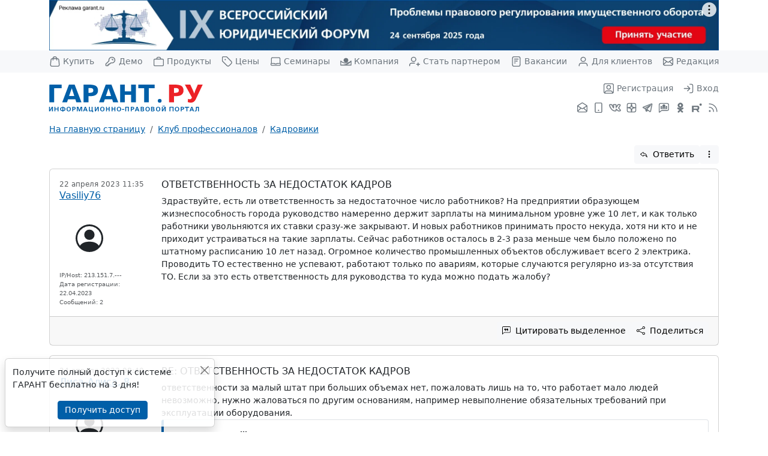

--- FILE ---
content_type: text/html; charset=utf-8
request_url: https://forum.garant.ru/?read,9,2465382,2465389
body_size: 29646
content:
<!doctype html>
<!-- START TEMPLATE header.tpl -->
<html lang="ru_RU.UTF8">
<head>
    <!-- Required meta tags -->
    <meta charset="utf-8">
    <meta name="viewport" content="width=device-width, initial-scale=1">
    <meta name='yandex-verification' content='6e77f17119edcf35' />
    <title>Ответственность за недостаток кадров</title>
    <link type="image/x-icon" href="https://www.garant.ru/favicon.ico" rel="shortcut icon" />






    <link rel="stylesheet" type="text/css" href="https://forum.garant.ru/templates/garant_adaptive/css/style.css?3">
    <link rel="stylesheet" type="text/css" href="https://forum.garant.ru/templates/garant_adaptive/css/jquery-chosen/chosen.css" media="screen,print" />
    <link rel="stylesheet" type="text/css" href="https://forum.garant.ru/templates/garant_adaptive/css/jquery-ui/jquery-ui-1.8.20.css" media="screen,print" />
    <style>
        #editor-tools-a-help {
            display: none;
        }
    </style>


<script type="text/javascript" src="https://forum.garant.ru/?javascript,9"></script>
<script type="text/javascript" src="https://forum.garant.ru/templates/garant_adaptive/js/jquery-1.7.2.min.js"></script>
<script type="text/javascript" src="https://forum.garant.ru/templates/garant_adaptive/js/jquery-ui-1.8.20.min.js"></script>
<script type="text/javascript" src="https://forum.garant.ru/templates/garant_adaptive/js/jquery.selectBox.js"></script>
<script type="text/javascript" src="https://forum.garant.ru/templates/garant_adaptive/js/jquery.chosen.min.js"></script>
<script type="text/javascript">
$(window).load(function() {
if ($.browser.opera) {
	document.charset = "UTF-8";
}
try{
	var wT = document.title; // get the title before being bug
	// clean the title if needed
	if(wT.indexOf('#')!=-1) wT=wT.substring(0,wT.indexOf('#'));
	document.title = wT;
	}
	catch(e){ }
});

</script>







  <meta name="description" content="Здраствуйте, есть ли ответственность за недостаточное число работников? На предприятии образующем жизнеспособность города руководство намеренно держит зарплаты на минимальном уровне уже 10 лет, и как только работники увольняются их ставки сразу-же закрывают. И новых работников принимать просто некуд" />




<script type="text/javascript">var bbcode_spoiler_ajax_url = 'https://forum.garant.ru/?addon,9,module=bbcode_spoiler';
editor_tools_lang['enter spoiler description'] = 'Пожалуйста, введите описание спойлера (этот текст сразу будет виден в сообщении). Можно оставить пустым.';
editor_tools_lang['enter spoiler content'] = 'Пожалуйста, введите содержимое спойлера. Можно оставить пустым и дописать позже (между тегами [spoiler] и [/spoiler]).';
</script><link rel="canonical" href="https://forum.garant.ru/?read,9,2465382" />





<script>window.yaContextCb = window.yaContextCb || []</script>
<script src="https://yandex.ru/ads/system/context.js" async></script>


<script type="text/javascript" async="" src="https://mc.yandex.ru/metrika/tag.js"></script>

</head>

<body class="d-flex flex-column" onload="">

<div style="display:none">
    <!-- Top100 (Kraken) Counter -->
    <script>
        (function (w, d, c) {
            (w[c] = w[c] || []).push(function() {
                var options = {
                    project: 44507
                };
                try {
                    w.top100Counter = new top100(options);
                } catch(e) { }
            });
            var n = d.getElementsByTagName("script")[0],
                s = d.createElement("script"),
                f = function () { n.parentNode.insertBefore(s, n); };
            s.type = "text/javascript";
            s.async = true;
            s.src =
                (d.location.protocol == "https:" ? "https:" : "http:") +
                "//st.top100.ru/top100/top100.js";

            if (w.opera == "[object Opera]") {
                d.addEventListener("DOMContentLoaded", f, false);
            } else { f(); }
        })(window, document, "_top100q");
    </script>

    <noscript>
        <img src="//counter.rambler.ru/top100.cnt?pid=44507" alt="���-100" />
    </noscript>
    <!-- END Top100 (Kraken) Counter -->

    <!-- tns-counter.ru -->
    <script type="text/javascript">
        (function(win, doc, cb){
            (win[cb] = win[cb] || []).push(function() {
                try {
                    tnsCounterGarant_ru = new TNS.TnsCounter({
                        'account':'garant_ru',
                        'tmsec': 'garant_total'
                    });
                } catch(e){}
            });

            var tnsscript = doc.createElement('script');
            tnsscript.type = 'text/javascript';
            tnsscript.async = true;
            tnsscript.src = ('https:' == doc.location.protocol ? 'https:' : 'http:') +
                '//www.tns-counter.ru/tcounter.js';
            var s = doc.getElementsByTagName('script')[0];
            s.parentNode.insertBefore(tnsscript, s);
        })(window, this.document,'tnscounter_callback');
    </script>
    <noscript>
        <img src="//www.tns-counter.ru/V13a****garant_ru/ru/UTF-8/tmsec=garant_total/" width="0" height="0" alt="" />
    </noscript>
    <!--/ tns-counter.ru -->

    <!-- Rating@Mail.ru counter -->
    <script type="text/javascript">
        var _tmr = _tmr || [];
        _tmr.push();

        (function (d, w) {
            var ts = d.createElement("script"); ts.type = "text/javascript"; ts.async = true;
            ts.src = (d.location.protocol == "https:" ? "https:" : "http:") + "//top-fwz1.mail.ru/js/code.js";

            var f = function () {
                var s = d.getElementsByTagName("script")[0]; s.parentNode.insertBefore(ts, s);
            };

            if (w.opera == "[object Opera]") {
                d.addEventListener("DOMContentLoaded", f, false); } else { f();
            }
        })(document, window);
    </script>
    <noscript>
        <div style="position:absolute;left:-10000px;">
            <img src="//top-fwz1.mail.ru/counter?id=84008;js=na" style="border:0;" height="1" width="1" alt="�������@Mail.ru" />
        </div>
    </noscript>
    <!-- //Rating@Mail.ru counter -->


    <!--LiveInternet counter--><script type="text/javascript"><!--
new Image().src = "//counter.yadro.ru/hit;garant-ru?r"+
    escape(document.referrer)+((typeof(screen)=="undefined")?"":
        ";s"+screen.width+"*"+screen.height+"*"+(screen.colorDepth?
            screen.colorDepth:screen.pixelDepth))+";u"+escape(document.URL)+
    ";"+Math.random();//--></script><!--/LiveInternet-->


    <!-- Yandex.Metrika counter -->
	<script type="text/javascript">
		(function (m, e, t, r, i, k, a) {
			m[i] = m[i] || function () {
					(m[i].a = m[i].a || []).push(arguments)
				};
			m[i].l = 1 * new Date();
			for (var j = 0; j < document.scripts.length; j++) {
				if (document.scripts[j].src === r) {
					return;
				}
			}
			k = e.createElement(t), a = e.getElementsByTagName(t)[0], k.async = 1, k.src = r, a.parentNode.insertBefore(k, a)
		})(window, document, 'script', 'https://mc.yandex.ru/metrika/tag.js', 'ym');

		ym(66399, 'init', );
	</script>
	<noscript>
		<div><img src="https://mc.yandex.ru/watch/66399" style="position:absolute; left:-9999px;" alt=""/></div>
	</noscript>
	<!-- /Yandex.Metrika counter -->
</div>



<header class="header">
    <div class="container-lg">
    <div class="row">
        <div class="col-12">
            <!--AdFox START-->
            <!--yandex_mashasteg7-->
            <!--Площадка: Forum / Весь сайт / Forum.Все страницы.Растяжка.1600х120-->
            <!--Категория: <не задана>-->
            <!--Баннер: <не задана>-->
            <!--Тип баннера: WWW.ГС.1600x120. Растяжка-->
            <div id="adfox_175613841394975876"></div>
            <script>
                window.yaContextCb.push(()=>{
                    Ya.adfoxCode.create({
                    ownerId: 285002,
                    containerId: 'adfox_175613841394975876',
                    params: {
                        p1: 'djvlm',
                        p2: 'itaq',
                        pfc: 'hlmrp',
                        pfb: 'bhixdz'
                    }
                })
                })
            </script>
        </div>
    </div>
</div>
    <div class="header-top d-none d-xl-block">
        <div class="container-lg">
            <div class="nav justify-content-between">
                <a class="nav-link d-flex align-items-center px-0" href="https://aero.garant.ru/?utm_source=garant&utm_medium=buttom&utm_content=buy-garant&utm_campaign=knopka-v-shapke#form_title" title="Купить ГАРАНТ">
                    <svg xmlns="http://www.w3.org/2000/svg" width="24" height="24" viewBox="0 0 24 24" class="bi bi-bag me-1" stroke-width="1.75" stroke="currentColor" fill="none" stroke-linecap="round" stroke-linejoin="round">
                        <path d="M16.0004 9V6C16.0004 3.79086 14.2095 2 12.0004 2C9.79123 2 8.00037 3.79086 8.00037 6V9M3.59237 10.352L2.99237 16.752C2.82178 18.5717 2.73648 19.4815 3.03842 20.1843C3.30367 20.8016 3.76849 21.3121 4.35839 21.6338C5.0299 22 5.94374 22 7.77142 22H16.2293C18.057 22 18.9708 22 19.6423 21.6338C20.2322 21.3121 20.6971 20.8016 20.9623 20.1843C21.2643 19.4815 21.179 18.5717 21.0084 16.752L20.4084 10.352C20.2643 8.81535 20.1923 8.04704 19.8467 7.46616C19.5424 6.95458 19.0927 6.54511 18.555 6.28984C17.9444 6 17.1727 6 15.6293 6L8.37142 6C6.82806 6 6.05638 6 5.44579 6.28984C4.90803 6.54511 4.45838 6.95458 4.15403 7.46616C3.80846 8.04704 3.73643 8.81534 3.59237 10.352Z"/>
                    </svg>
                    Купить
                </a>
                <a class="nav-link d-flex align-items-center px-0" href="https://aero.garant.ru/internet/?utm_source=garant&utm_medium=buttom&utm_content=Poluchit_demo&utm_campaign=knopka-v-shapke#form_title"  title="Демо-доступ">
                    <svg xmlns="http://www.w3.org/2000/svg" width="24" height="24" viewBox="0 0 24 24" class="bi bi-key me-1" stroke-width="1.75" stroke="currentColor" fill="none" stroke-linecap="round" stroke-linejoin="round">
                        <path d="M17 8.99994C17 8.48812 16.8047 7.9763 16.4142 7.58579C16.0237 7.19526 15.5118 7 15 7M15 15C18.3137 15 21 12.3137 21 9C21 5.68629 18.3137 3 15 3C11.6863 3 9 5.68629 9 9C9 9.27368 9.01832 9.54308 9.05381 9.80704C9.11218 10.2412 9.14136 10.4583 9.12172 10.5956C9.10125 10.7387 9.0752 10.8157 9.00469 10.9419C8.937 11.063 8.81771 11.1823 8.57913 11.4209L3.46863 16.5314C3.29568 16.7043 3.2092 16.7908 3.14736 16.8917C3.09253 16.9812 3.05213 17.0787 3.02763 17.1808C3 17.2959 3 17.4182 3 17.6627V19.4C3 19.9601 3 20.2401 3.10899 20.454C3.20487 20.6422 3.35785 20.7951 3.54601 20.891C3.75992 21 4.03995 21 4.6 21H7V19H9V17H11L12.5791 15.4209C12.8177 15.1823 12.937 15.063 13.0581 14.9953C13.1843 14.9248 13.2613 14.8987 13.4044 14.8783C13.5417 14.8586 13.7588 14.8878 14.193 14.9462C14.4569 14.9817 14.7263 15 15 15Z"/>
                    </svg>
                    Демо
                </a>
                <a class="nav-link d-flex align-items-center px-0" href="https://aero.garant.ru/?utm_source=garant&utm_medium=buttom&utm_content=Products-Services&utm_campaign=knopka-v-shapke" title="Продукты и услуги компании ГАРАНТ">
                    <svg xmlns="http://www.w3.org/2000/svg" width="24" height="24" viewBox="0 0 24 24" class="bi bi-briefcase me-1" stroke-width="1.75" stroke="currentColor" fill="none" stroke-linecap="round" stroke-linejoin="round">
                        <path d="M16 7C16 6.07003 16 5.60504 15.8978 5.22354C15.6204 4.18827 14.8117 3.37962 13.7765 3.10222C13.395 3 12.93 3 12 3C11.07 3 10.605 3 10.2235 3.10222C9.18827 3.37962 8.37962 4.18827 8.10222 5.22354C8 5.60504 8 6.07003 8 7M5.2 21H18.8C19.9201 21 20.4802 21 20.908 20.782C21.2843 20.5903 21.5903 20.2843 21.782 19.908C22 19.4802 22 18.9201 22 17.8V10.2C22 9.07989 22 8.51984 21.782 8.09202C21.5903 7.71569 21.2843 7.40973 20.908 7.21799C20.4802 7 19.9201 7 18.8 7H5.2C4.07989 7 3.51984 7 3.09202 7.21799C2.71569 7.40973 2.40973 7.71569 2.21799 8.09202C2 8.51984 2 9.07989 2 10.2V17.8C2 18.9201 2 19.4802 2.21799 19.908C2.40973 20.2843 2.71569 20.5903 3.09202 20.782C3.51984 21 4.0799 21 5.2 21Z"/>
                    </svg>
                    Продукты
                </a>
                <a class="nav-link d-flex align-items-center px-0" href="https://aero.garant.ru/?utm_source=garant&utm_medium=buttom&utm_content=price&utm_campaign=knopka-v-shapke&show_price_list=1" title="Цены">
                    <svg xmlns="http://www.w3.org/2000/svg" width="24" height="24" viewBox="0 0 24 24" class="bi bi-tag me-1" stroke-width="1.75" stroke="currentColor" fill="none" stroke-linecap="round" stroke-linejoin="round">
                        <path d="M8 8H8.01M2 5.2L2 9.67451C2 10.1637 2 10.4083 2.05526 10.6385C2.10425 10.8425 2.18506 11.0376 2.29472 11.2166C2.4184 11.4184 2.59135 11.5914 2.93726 11.9373L10.6059 19.6059C11.7939 20.7939 12.388 21.388 13.0729 21.6105C13.6755 21.8063 14.3245 21.8063 14.927 21.6105C15.612 21.388 16.2061 20.7939 17.3941 19.6059L19.6059 17.3941C20.7939 16.2061 21.388 15.612 21.6105 14.927C21.8063 14.3245 21.8063 13.6755 21.6105 13.0729C21.388 12.388 20.7939 11.7939 19.6059 10.6059L11.9373 2.93726C11.5914 2.59135 11.4184 2.4184 11.2166 2.29472C11.0376 2.18506 10.8425 2.10425 10.6385 2.05526C10.4083 2 10.1637 2 9.67452 2L5.2 2C4.0799 2 3.51984 2 3.09202 2.21799C2.7157 2.40973 2.40973 2.71569 2.21799 3.09202C2 3.51984 2 4.07989 2 5.2ZM8.5 8C8.5 8.27614 8.27614 8.5 8 8.5C7.72386 8.5 7.5 8.27614 7.5 8C7.5 7.72386 7.72386 7.5 8 7.5C8.27614 7.5 8.5 7.72386 8.5 8Z"/>
                    </svg>
                    Цены
                </a>
                <a class="nav-link d-flex align-items-center px-0" href="https://aero.garant.ru/seminars/?utm_source=garant&utm_medium=vos_buttom&utm_content=vos&utm_campaign=knopka-v-shapke" title="Всероссийские спутниковые онлайн-семинары ГАРАНТ">
                    <svg xmlns="http://www.w3.org/2000/svg" width="24" height="24" viewBox="0 0 24 24" class="bi bi-laptop me-1" stroke-width="1.75" stroke="currentColor" fill="none" stroke-linecap="round" stroke-linejoin="round">
                        <path d="M3 16V7.2C3 6.07989 3 5.51984 3.21799 5.09202C3.40973 4.71569 3.71569 4.40973 4.09202 4.21799C4.51984 4 5.0799 4 6.2 4H17.8C18.9201 4 19.4802 4 19.908 4.21799C20.2843 4.40973 20.5903 4.71569 20.782 5.09202C21 5.51984 21 6.0799 21 7.2V16H15.6627C15.4182 16 15.2959 16 15.1808 16.0276C15.0787 16.0521 14.9812 16.0925 14.8917 16.1474C14.7908 16.2092 14.7043 16.2957 14.5314 16.4686L14.4686 16.5314C14.2957 16.7043 14.2092 16.7908 14.1083 16.8526C14.0188 16.9075 13.9213 16.9479 13.8192 16.9724C13.7041 17 13.5818 17 13.3373 17H10.6627C10.4182 17 10.2959 17 10.1808 16.9724C10.0787 16.9479 9.98119 16.9075 9.89172 16.8526C9.7908 16.7908 9.70432 16.7043 9.53137 16.5314L9.46863 16.4686C9.29568 16.2957 9.2092 16.2092 9.10828 16.1474C9.01881 16.0925 8.92127 16.0521 8.81923 16.0276C8.70414 16 8.58185 16 8.33726 16H3ZM3 16C2.44772 16 2 16.4477 2 17V17.3333C2 17.9533 2 18.2633 2.06815 18.5176C2.25308 19.2078 2.79218 19.7469 3.48236 19.9319C3.7367 20 4.04669 20 4.66667 20H19.3333C19.9533 20 20.2633 20 20.5176 19.9319C21.2078 19.7469 21.7469 19.2078 21.9319 18.5176C22 18.2633 22 17.9533 22 17.3333C22 17.0233 22 16.8683 21.9659 16.7412C21.8735 16.3961 21.6039 16.1265 21.2588 16.0341C21.1317 16 20.9767 16 20.6667 16H20"/>
                    </svg>
                    Семинары
                </a>
                <a class="nav-link d-flex align-items-center px-0" href="https://www.garant.ru/company/about/" title='Компания "Гарант"'>
                    <svg xmlns="http://www.w3.org/2000/svg" width="24" height="24" viewBox="0 0 24 24" class="bi bi-garant-logo me-1" stroke-width="1.75" stroke="currentColor" fill="none" stroke-linecap="round" stroke-linejoin="round">
                        <path d="M22.91 10.9366C22.91 10.9366 18.6944 15.3003 12.0009 15.3003C5.30742 15.3003 1.0918 10.9366 1.0918 10.9366V19.6639H22.91V10.9366ZM22.91 10.9366C22.91 10.9366 18.0009 18.5456 6.54634 19.6639M14.7282 6.6005C16.2193 8.09159 16.2193 10.5091 14.7282 12.0002C13.2371 13.4913 10.8195 13.4913 9.32843 12.0002C7.83734 10.5091 7.83734 8.09159 9.32843 6.6005C10.8195 5.1094 13.2371 5.1094 14.7282 6.6005Z"/>
                        <circle cx="12.5" cy="9.5" r="3.5" fill="currentColor"/>
                    </svg>
                    Компания
                </a>
                <a class="nav-link d-flex align-items-center px-0" href="https://partnership.garant.ru/?utm_source=site&utm_medium=garant&utm_campaign=partnership&utm_content=knopka-v-shapke" title="Станьте партнером компании &quot;Гарант&quot;">
                    <svg xmlns="http://www.w3.org/2000/svg" width="24" height="24" viewBox="0 0 24 24" class="bi bi-user-plus me-1" stroke-width="1.75" stroke="currentColor" fill="none" stroke-linecap="round" stroke-linejoin="round">
                        <path d="M12 15.5H7.5C6.10444 15.5 5.40665 15.5 4.83886 15.6722C3.56045 16.06 2.56004 17.0605 2.17224 18.3389C2 18.9067 2 19.6044 2 21M19 21V15M16 18H22M14.5 7.5C14.5 9.98528 12.4853 12 10 12C7.51472 12 5.5 9.98528 5.5 7.5C5.5 5.01472 7.51472 3 10 3C12.4853 3 14.5 5.01472 14.5 7.5Z"/>
                    </svg>
                    Стать партнером
                </a>
                <a class="nav-link d-flex align-items-center px-0" href="https://www.garant.ru/company/about/job/" title="Вакансии">
                    <svg xmlns="http://www.w3.org/2000/svg" width="24" height="24" viewBox="0 0 24 24" class="bi bi-file me-1" stroke-width="1.75" stroke="currentColor" fill="none" stroke-linecap="round" stroke-linejoin="round">
                        <path d="M14 11H8M10 15H8M16 7H8M20 6.8V17.2C20 18.8802 20 19.7202 19.673 20.362C19.3854 20.9265 18.9265 21.3854 18.362 21.673C17.7202 22 16.8802 22 15.2 22H8.8C7.11984 22 6.27976 22 5.63803 21.673C5.07354 21.3854 4.6146 20.9265 4.32698 20.362C4 19.7202 4 18.8802 4 17.2V6.8C4 5.11984 4 4.27976 4.32698 3.63803C4.6146 3.07354 5.07354 2.6146 5.63803 2.32698C6.27976 2 7.11984 2 8.8 2H15.2C16.8802 2 17.7202 2 18.362 2.32698C18.9265 2.6146 19.3854 3.07354 19.673 3.63803C20 4.27976 20 5.11984 20 6.8Z"/>
                    </svg>
                    Вакансии
                </a>
                <a class="nav-link d-flex align-items-center px-0" href="https://www.garant.ru/mobileonline/" title="Для клиентов">
                    <svg xmlns="http://www.w3.org/2000/svg" width="24" height="24" viewBox="0 0 24 24" class="bi bi-user me-1" stroke-width="1.75" stroke="currentColor" fill="none" stroke-linecap="round" stroke-linejoin="round">
                        <path d="M20 21C20 19.6044 20 18.9067 19.8278 18.3389C19.44 17.0605 18.4395 16.06 17.1611 15.6722C16.5933 15.5 15.8956 15.5 14.5 15.5H9.5C8.10444 15.5 7.40665 15.5 6.83886 15.6722C5.56045 16.06 4.56004 17.0605 4.17224 18.3389C4 18.9067 4 19.6044 4 21M16.5 7.5C16.5 9.98528 14.4853 12 12 12C9.51472 12 7.5 9.98528 7.5 7.5C7.5 5.01472 9.51472 3 12 3C14.4853 3 16.5 5.01472 16.5 7.5Z"/>
                    </svg>
                    Для клиентов
                </a>
                <a class="nav-link d-flex align-items-center px-0" href="mailto:editor@garant.ru">
                    <svg xmlns="http://www.w3.org/2000/svg" width="24" height="24" viewBox="0 0 24 24" class="bi bi-mail me-1" stroke-width="1.75" stroke="currentColor" fill="none" stroke-linecap="round" stroke-linejoin="round">
                        <path d="M21.5 18L14.8571 12M9.14286 12L2.50003 18M2 7L10.1649 12.7154C10.8261 13.1783 11.1567 13.4097 11.5163 13.4993C11.8339 13.5785 12.1661 13.5785 12.4837 13.4993C12.8433 13.4097 13.1739 13.1783 13.8351 12.7154L22 7M6.8 20H17.2C18.8802 20 19.7202 20 20.362 19.673C20.9265 19.3854 21.3854 18.9265 21.673 18.362C22 17.7202 22 16.8802 22 15.2V8.8C22 7.11984 22 6.27976 21.673 5.63803C21.3854 5.07354 20.9265 4.6146 20.362 4.32698C19.7202 4 18.8802 4 17.2 4H6.8C5.11984 4 4.27976 4 3.63803 4.32698C3.07354 4.6146 2.6146 5.07354 2.32698 5.63803C2 6.27976 2 7.11984 2 8.8V15.2C2 16.8802 2 17.7202 2.32698 18.362C2.6146 18.9265 3.07354 19.3854 3.63803 19.673C4.27976 20 5.11984 20 6.8 20Z"/>
                    </svg>
                    Редакция
                </a>
            </div>
        </div>
    </div>
    <nav class="navbar navbar-expand">
        <div class="container-lg">
            <a class="navbar-brand p-0 d-flex align-items-center logo" href="https://www.garant.ru/">
                <img src="https://forum.garant.ru/templates/garant_adaptive/images/logo.svg" alt="">
            </a>
            <div>
                <div class="navbar-nav justify-content-end">
                    
                        
                        <a class="nav-link d-flex align-items-center" href="https://forum.garant.ru/?register,9" data-bs-toggle="tooltip" data-bs-placement="left" title="Зарегистрироваться на сайте">
                            <svg xmlns="http://www.w3.org/2000/svg" width="24" height="24" viewBox="0 0 24 24" class="bi bi-user-square" stroke-width="1.75" stroke="currentColor" fill="none" stroke-linecap="round" stroke-linejoin="round">
                                <path d="M4.00002 21.8174C4.6026 22 5.41649 22 6.8 22H17.2C18.5835 22 19.3974 22 20 21.8174M4.00002 21.8174C3.87082 21.7783 3.75133 21.7308 3.63803 21.673C3.07354 21.3854 2.6146 20.9265 2.32698 20.362C2 19.7202 2 18.8802 2 17.2V6.8C2 5.11984 2 4.27976 2.32698 3.63803C2.6146 3.07354 3.07354 2.6146 3.63803 2.32698C4.27976 2 5.11984 2 6.8 2H17.2C18.8802 2 19.7202 2 20.362 2.32698C20.9265 2.6146 21.3854 3.07354 21.673 3.63803C22 4.27976 22 5.11984 22 6.8V17.2C22 18.8802 22 19.7202 21.673 20.362C21.3854 20.9265 20.9265 21.3854 20.362 21.673C20.2487 21.7308 20.1292 21.7783 20 21.8174M4.00002 21.8174C4.00035 21.0081 4.00521 20.5799 4.07686 20.2196C4.39249 18.6329 5.63288 17.3925 7.21964 17.0769C7.60603 17 8.07069 17 9 17H15C15.9293 17 16.394 17 16.7804 17.0769C18.3671 17.3925 19.6075 18.6329 19.9231 20.2196C19.9948 20.5799 19.9996 21.0081 20 21.8174M16 9.5C16 11.7091 14.2091 13.5 12 13.5C9.79086 13.5 8 11.7091 8 9.5C8 7.29086 9.79086 5.5 12 5.5C14.2091 5.5 16 7.29086 16 9.5Z"/>
                            </svg>
                            <span class="d-none d-sm-inline ms-1">Регистрация</span>
                        </a>
                        

                        
                        <a class="nav-link d-flex align-items-center pe-xl-0" href="https://forum.garant.ru/?login,9" data-bs-toggle="tooltip" data-bs-placement="left" title="Войти в личный кабинет">
                            <svg xmlns="http://www.w3.org/2000/svg" width="24" height="24" viewBox="0 0 24 24" class="bi bi-log-in" stroke-width="1.75" stroke="currentColor" fill="none" stroke-linecap="round" stroke-linejoin="round">
                                <path d="M15 3H16.2C17.8802 3 18.7202 3 19.362 3.32698C19.9265 3.6146 20.3854 4.07354 20.673 4.63803C21 5.27976 21 6.11985 21 7.8V16.2C21 17.8802 21 18.7202 20.673 19.362C20.3854 19.9265 19.9265 20.3854 19.362 20.673C18.7202 21 17.8802 21 16.2 21H15M10 7L15 12M15 12L10 17M15 12L3 12"/>
                            </svg>
                            <span class="d-none d-sm-inline ms-1">Вход</span>
                        </a>
                        
                    

                    <a class="nav-link d-flex align-items-center d-xl-none pe-0" data-bs-toggle="offcanvas" href="#menu" role="button" aria-controls="menu" data-bs-placement="left">
                        <svg xmlns="http://www.w3.org/2000/svg" width="24" height="24" viewBox="0 0 24 24" class="bi bi-menu" stroke-width="1.75" stroke="currentColor" fill="none" stroke-linecap="round" stroke-linejoin="round">
                            <path d="M3 12H21M3 6H21M3 18H21"/>
                        </svg>
                    </a>
                </div>
                <div class="nav justify-content-end d-none d-xl-flex">
                    <a class="nav-link p-1" href="https://www.garant.ru/subscribe/" data-bs-toggle="tooltip" data-bs-placement="left" title="Подписка на рассылку">
                        <svg xmlns="http://www.w3.org/2000/svg" width="24" height="24" viewBox="0 0 24 24" class="bi bi-mail-open" stroke-width="1.75" stroke="currentColor" fill="none" stroke-linecap="round" stroke-linejoin="round">
                            <path d="M13.744 2.63346L21.272 7.52667C21.538 7.69957 21.671 7.78602 21.7674 7.90134C21.8527 8.00342 21.9167 8.12149 21.9558 8.24865C22 8.39229 22 8.55092 22 8.86818V16.1999C22 17.88 22 18.7201 21.673 19.3619C21.3854 19.9263 20.9265 20.3853 20.362 20.6729C19.7202 20.9999 18.8802 20.9999 17.2 20.9999H6.8C5.11984 20.9999 4.27976 20.9999 3.63803 20.6729C3.07354 20.3853 2.6146 19.9263 2.32698 19.3619C2 18.7201 2 17.88 2 16.1999V8.86818C2 8.55092 2 8.39229 2.04417 8.24865C2.08327 8.12149 2.14735 8.00342 2.23265 7.90134C2.32901 7.78602 2.46201 7.69957 2.72802 7.52667L10.256 2.63346M13.744 2.63346C13.1127 2.22315 12.7971 2.01799 12.457 1.93817C12.1564 1.86761 11.8436 1.86761 11.543 1.93817C11.2029 2.01799 10.8873 2.22315 10.256 2.63346M13.744 2.63346L19.9361 6.65837C20.624 7.10547 20.9679 7.32902 21.087 7.61252C21.1911 7.86027 21.1911 8.13949 21.087 8.38724C20.9679 8.67074 20.624 8.89429 19.9361 9.34139L13.744 13.3663C13.1127 13.7766 12.7971 13.9818 12.457 14.0616C12.1564 14.1321 11.8436 14.1321 11.543 14.0616C11.2029 13.9818 10.8873 13.7766 10.256 13.3663L4.06386 9.34139C3.37601 8.89429 3.03209 8.67074 2.91297 8.38724C2.80888 8.13949 2.80888 7.86027 2.91297 7.61252C3.03209 7.32902 3.37601 7.10547 4.06386 6.65837L10.256 2.63346M21.5 18.9999L14.8572 12.9999M9.14282 12.9999L2.5 18.9999"/>
                        </svg>
                    </a>
                    <a class="nav-link p-1" href="https://www.garant.ru/products/solution/mobile_tech/" data-bs-toggle="tooltip" data-bs-placement="left" title="ГАРАНТ для мобильных устройств">
                        <svg xmlns="http://www.w3.org/2000/svg" width="24" height="24" viewBox="0 0 24 24" class="bi bi-phone" stroke-width="1.75" stroke="currentColor" fill="none" stroke-linecap="round" stroke-linejoin="round">
                            <path d="M12 17.5H12.01M8.2 22H15.8C16.9201 22 17.4802 22 17.908 21.782C18.2843 21.5903 18.5903 21.2843 18.782 20.908C19 20.4802 19 19.9201 19 18.8V5.2C19 4.07989 19 3.51984 18.782 3.09202C18.5903 2.71569 18.2843 2.40973 17.908 2.21799C17.4802 2 16.9201 2 15.8 2H8.2C7.0799 2 6.51984 2 6.09202 2.21799C5.71569 2.40973 5.40973 2.71569 5.21799 3.09202C5 3.51984 5 4.0799 5 5.2V18.8C5 19.9201 5 20.4802 5.21799 20.908C5.40973 21.2843 5.71569 21.5903 6.09202 21.782C6.51984 22 7.07989 22 8.2 22ZM12.5 17.5C12.5 17.7761 12.2761 18 12 18C11.7239 18 11.5 17.7761 11.5 17.5C11.5 17.2239 11.7239 17 12 17C12.2761 17 12.5 17.2239 12.5 17.5Z"/>
                        </svg>
                    </a>
                    <a class="nav-link p-1" href="https://vk.com/garant_news" data-bs-toggle="tooltip" data-bs-placement="left" title="ГАРАНТ во ВКонтакте">
                        <svg xmlns="http://www.w3.org/2000/svg" width="24" height="24" viewBox="0 0 24 24" class="bi bi-vk" stroke-width="0.4" stroke="currentColor" fill="currentColor" stroke-linecap="round" stroke-linejoin="round" fill-rule="evenodd" clip-rule="evenodd" >
                            <path  d="M23.405 16.8648C22.861 15.7693 22.1442 14.7684 21.282 13.9008C20.9936 13.5749 20.6917 13.2613 20.377 12.9608L20.339 12.9238C20.2222 12.8103 20.1068 12.6953 19.993 12.5788C21.1716 10.9399 22.1801 9.18516 23.003 7.3418L23.036 7.2678L23.059 7.1898C23.168 6.8268 23.292 6.1368 22.852 5.5128C22.396 4.8688 21.667 4.7528 21.178 4.7528H18.931C18.4605 4.73136 17.9953 4.8593 17.6019 5.11831C17.2086 5.37732 16.9072 5.75413 16.741 6.1948C16.2574 7.34644 15.652 8.44302 14.935 9.4658V6.8328C14.935 6.4928 14.903 5.9228 14.538 5.4428C14.102 4.8668 13.471 4.7528 13.033 4.7528H9.467C9.00167 4.7421 8.55005 4.91076 8.20567 5.22388C7.86128 5.53699 7.65051 5.97056 7.617 6.4348L7.614 6.4798V6.5248C7.614 7.0098 7.806 7.3678 7.96 7.5928C8.029 7.6938 8.102 7.7858 8.149 7.8438L8.159 7.8568C8.209 7.9188 8.242 7.9598 8.275 8.0058C8.363 8.1238 8.488 8.3078 8.524 8.7818V10.2548C7.80817 9.05612 7.22124 7.78504 6.773 6.4628L6.765 6.4408L6.757 6.4198C6.635 6.1008 6.44 5.6368 6.049 5.2828C5.593 4.8678 5.053 4.7528 4.562 4.7528H2.282C1.785 4.7528 1.186 4.8688 0.739 5.3398C0.3 5.8038 0.25 6.3598 0.25 6.6538V6.7878L0.278 6.9178C0.909301 9.84858 2.21024 12.5935 4.079 14.9378C4.93338 16.2851 6.09329 17.4121 7.46465 18.2273C8.83601 19.0425 10.3802 19.523 11.972 19.6298L12.013 19.6328H12.055C12.781 19.6328 13.538 19.5698 14.107 19.1908C14.874 18.6788 14.935 17.8938 14.935 17.5018V16.3638C15.132 16.5238 15.376 16.7378 15.675 17.0258C16.037 17.3878 16.325 17.7018 16.572 17.9758L16.704 18.1218C16.896 18.3358 17.085 18.5468 17.257 18.7198C17.473 18.9368 17.74 19.1758 18.074 19.3528C18.437 19.5438 18.818 19.6308 19.222 19.6308H21.503C21.984 19.6308 22.673 19.5168 23.158 18.9548C23.686 18.3428 23.646 17.5918 23.48 17.0528L23.45 16.9558L23.405 16.8648ZM17.685 16.9708C17.3751 16.6244 17.056 16.2862 16.728 15.9568L16.725 15.9538C15.368 14.6458 14.735 14.4188 14.287 14.4188C14.048 14.4188 13.785 14.4448 13.614 14.6588C13.537 14.7609 13.4865 14.8804 13.467 15.0068C13.4429 15.1535 13.4322 15.3021 13.435 15.4508V17.5018C13.435 17.7568 13.393 17.8638 13.275 17.9418C13.118 18.0468 12.783 18.1318 12.064 18.1318C10.6982 18.0389 9.37398 17.6231 8.20018 16.9187C7.02637 16.2143 6.03652 15.2413 5.312 14.0798L5.304 14.0668L5.294 14.0548C3.55312 11.888 2.33984 9.34605 1.75 6.6298C1.754 6.4998 1.782 6.4208 1.828 6.3728C1.875 6.3228 1.99 6.2528 2.282 6.2528H4.562C4.815 6.2528 4.947 6.3088 5.042 6.3938C5.148 6.4918 5.242 6.6568 5.354 6.9508C5.914 8.5968 6.67 10.1368 7.387 11.2678C7.745 11.8338 8.097 12.3048 8.415 12.6378C8.574 12.8038 8.729 12.9418 8.878 13.0398C9.021 13.1338 9.184 13.2088 9.352 13.2088C9.44 13.2088 9.543 13.1988 9.642 13.1558C9.74892 13.1086 9.83693 13.0269 9.892 12.9238C9.995 12.7358 10.024 12.4588 10.024 12.0958V8.7228C9.971 7.9048 9.724 7.4438 9.484 7.1168C9.4354 7.0514 9.38538 6.98705 9.334 6.9238L9.321 6.9078C9.27836 6.85601 9.23766 6.80264 9.199 6.7478C9.14977 6.68665 9.12015 6.61207 9.114 6.5338C9.12184 6.45434 9.15976 6.38088 9.21999 6.32846C9.28022 6.27603 9.35821 6.24861 9.438 6.2518H13.033C13.239 6.2518 13.308 6.3018 13.343 6.3488C13.393 6.4138 13.435 6.5488 13.435 6.8328V11.3608C13.435 11.8988 13.683 12.2628 14.043 12.2628C14.457 12.2628 14.756 12.0118 15.278 11.4898L15.287 11.4798L15.295 11.4708C16.466 10.0431 17.4227 8.45238 18.135 6.7488L18.139 6.7368C18.1925 6.58629 18.2938 6.45742 18.4274 6.36985C18.561 6.28228 18.7196 6.24082 18.879 6.2518H21.179C21.491 6.2518 21.593 6.3318 21.627 6.3788C21.662 6.4288 21.687 6.5358 21.627 6.7458C20.8056 8.58216 19.7901 10.3254 18.598 11.9458L18.59 11.9578C18.475 12.1348 18.348 12.3308 18.33 12.5548C18.31 12.7968 18.414 13.0158 18.597 13.2518C18.73 13.4478 19.005 13.7168 19.284 13.9898L19.31 14.0158C19.602 14.3018 19.919 14.6118 20.173 14.9118L20.18 14.9188L20.187 14.9268C20.9444 15.6823 21.5743 16.5556 22.052 17.5128C22.128 17.7728 22.082 17.9068 22.022 17.9758C21.953 18.0558 21.798 18.1308 21.504 18.1308H19.222C19.0665 18.1346 18.9126 18.0984 18.775 18.0258C18.6064 17.9277 18.4534 17.8051 18.321 17.6618C18.178 17.5188 18.023 17.3458 17.833 17.1348L17.686 16.9708H17.685Z"/>
                        </svg>
                    </a>
                    <a class="nav-link p-1" href="https://zen.yandex.ru/garant.ru" data-bs-toggle="tooltip" data-bs-placement="left" title="Я.Дзен">
                        <svg xmlns="http://www.w3.org/2000/svg" width="24" height="24" viewBox="0 0 24 24" class="bi bi-dzen" stroke-width="1.75" stroke="currentColor" fill="none" stroke-linecap="round" stroke-linejoin="round">
                            <path d="M3 7.8C3 6.11984 3 5.27976 3.32698 4.63803C3.6146 4.07354 4.07354 3.6146 4.63803 3.32698C5.27976 3 6.11984 3 7.8 3H16.2C17.8802 3 18.7202 3 19.362 3.32698C19.9265 3.6146 20.3854 4.07354 20.673 4.63803C21 5.27976 21 6.11984 21 7.8V16.2C21 17.8802 21 18.7202 20.673 19.362C20.3854 19.9265 19.9265 20.3854 19.362 20.673C18.7202 21 17.8802 21 16.2 21H7.8C6.11984 21 5.27976 21 4.63803 20.673C4.07354 20.3854 3.6146 19.9265 3.32698 19.362C3 18.7202 3 17.8802 3 16.2V7.8Z"/>
                            <path d="M12 3L11.089 8.64419C10.9112 9.35529 10.8223 9.71084 10.6372 10.0002C10.4734 10.2561 10.2561 10.4734 10.0002 10.6372C9.71084 10.8223 9.35529 10.9112 8.64419 11.089L3 12L8.64419 12.911C9.35529 13.0888 9.71084 13.1777 10.0002 13.3628C10.2561 13.5266 10.4734 13.7439 10.6372 13.9998C10.8223 14.2892 10.9112 14.6447 11.089 15.3558L12 21L12.911 15.3558C13.0888 14.6447 13.1777 14.2892 13.3628 13.9998C13.5266 13.7439 13.7439 13.5266 13.9998 13.3628C14.2892 13.1777 14.6447 13.0888 15.3558 12.911L21 12L15.3558 11.089C14.6447 10.9112 14.2892 10.8223 13.9998 10.6372C13.7439 10.4734 13.5266 10.2561 13.3628 10.0002C13.1777 9.71084 13.0888 9.35529 12.911 8.64419L12 3Z"/>
                        </svg>
                    </a>
                    <a class="nav-link p-1" href="https://telegram.me/garantnews" data-bs-toggle="tooltip" data-bs-placement="left" title="ГАРАНТ в Telegram">
                        <svg xmlns="http://www.w3.org/2000/svg" width="24" height="24" viewBox="0 0 24 24" class="bi bi-telegram" stroke-width="0.4" stroke="currentColor" fill="currentColor" stroke-linecap="round" stroke-linejoin="round" fill-rule="evenodd" clip-rule="evenodd" >
                            <path d="M5.78831 14.02C5.83128 14.0343 5.87546 14.0447 5.92031 14.051C6.20324 14.7176 6.48457 15.385 6.76431 16.053C7.26731 17.255 7.77431 18.493 7.88531 18.849C8.02431 19.287 8.17031 19.585 8.33031 19.789C8.41331 19.893 8.50831 19.985 8.62031 20.055C8.67866 20.0915 8.74109 20.121 8.80631 20.143C9.12631 20.263 9.41831 20.213 9.60131 20.152C9.7087 20.1153 9.81089 20.0649 9.90531 20.002L9.91031 20L12.7363 18.238L16.0013 20.74C16.0493 20.777 16.1013 20.808 16.1573 20.833C16.5493 21.003 16.9293 21.063 17.2873 21.015C17.6433 20.965 17.9263 20.816 18.1373 20.647C18.3796 20.4517 18.5728 20.2024 18.7013 19.919L18.7103 19.897L18.7133 19.889L18.7153 19.885V19.883L18.7163 19.882C18.7337 19.839 18.7471 19.7945 18.7563 19.749L21.7363 4.72399C21.7457 4.67589 21.7504 4.62699 21.7503 4.57799C21.7503 4.13799 21.5843 3.71899 21.1953 3.46599C20.8613 3.24899 20.4903 3.23899 20.2553 3.25699C20.0033 3.27699 19.7693 3.33899 19.6123 3.38899C19.5244 3.41684 19.4377 3.4482 19.3523 3.48299L19.3413 3.48799L2.62731 10.044L2.62531 10.045C2.56876 10.0658 2.51305 10.0888 2.45831 10.114C2.32578 10.1736 2.19864 10.2445 2.07831 10.326C1.85131 10.481 1.32831 10.907 1.41731 11.611C1.48731 12.171 1.87131 12.516 2.10631 12.682C2.23431 12.773 2.35631 12.838 2.44631 12.881C2.48631 12.901 2.57231 12.935 2.60931 12.951L2.61931 12.954L5.78831 14.02ZM19.9263 4.86799H19.9243C19.9157 4.87181 19.907 4.87548 19.8983 4.87899L3.16431 11.444C3.15571 11.4475 3.14704 11.4508 3.13831 11.454L3.12831 11.457C3.09775 11.469 3.06772 11.4823 3.03831 11.497C3.06615 11.5129 3.09486 11.5273 3.12431 11.54L6.26631 12.598C6.32246 12.6169 6.37617 12.6424 6.42631 12.674L16.8033 6.59899L16.8133 6.59399C16.8536 6.56949 16.895 6.5468 16.9373 6.52599C17.0093 6.48899 17.1243 6.43499 17.2543 6.39499C17.3443 6.36699 17.6113 6.28799 17.8993 6.38099C18.0521 6.42914 18.1882 6.51927 18.2922 6.64111C18.3962 6.76294 18.4638 6.91156 18.4873 7.06999C18.5246 7.20874 18.5256 7.35472 18.4903 7.49399C18.4203 7.76899 18.2283 7.98299 18.0523 8.14699C17.9023 8.28699 15.9573 10.163 14.0383 12.015L11.4253 14.535L10.9603 14.985L16.8323 19.487C16.9116 19.5203 16.9977 19.534 17.0833 19.527C17.1265 19.5211 17.1671 19.5031 17.2003 19.475C17.2409 19.4408 17.2756 19.4002 17.3033 19.355L17.3053 19.354L20.1953 4.78099C20.1043 4.80288 20.015 4.83163 19.9283 4.86699L19.9263 4.86799ZM11.4653 17.262L10.2933 16.364L10.0093 18.169L11.4653 17.262ZM9.21831 14.582L10.3833 13.457L12.9963 10.935L13.9693 9.99699L7.44931 13.814L7.48431 13.896C7.89552 14.8674 8.30219 15.8408 8.70431 16.816L8.98731 15.016C9.01292 14.849 9.09435 14.6967 9.21831 14.582Z"/>
                        </svg>

                    </a>
                    <a class="nav-link p-1" href="https://telegram.me/garant_bot" data-bs-toggle="tooltip" data-bs-placement="left" title="Бот ГАРАНТ в Telegram">
                        <svg xmlns="http://www.w3.org/2000/svg" width="24" height="24" viewBox="0 0 24 24" class="bi bi-garant-bot" stroke-width="1.75" stroke="currentColor" fill="none" stroke-linecap="round" stroke-linejoin="round">
                            <path d="M2 7.8C2 6.11984 2 5.27976 2.32698 4.63803C2.6146 4.07354 3.07354 3.6146 3.63803 3.32698C4.27976 3 5.11984 3 6.8 3H17.2C18.8802 3 19.7202 3 20.362 3.32698C20.9265 3.6146 21.3854 4.07354 21.673 4.63803C22 5.27976 22 6.11984 22 7.8V13.2C22 14.8802 22 15.7202 21.673 16.362C21.3854 16.9265 20.9265 17.3854 20.362 17.673C19.7202 18 18.8802 18 17.2 18H8.68375C8.0597 18 7.74767 18 7.44921 18.0613C7.18443 18.1156 6.9282 18.2055 6.68749 18.3285C6.41617 18.4671 6.17252 18.662 5.68521 19.0518L3.29976 20.9602C2.88367 21.2931 2.67563 21.4595 2.50054 21.4597C2.34827 21.4599 2.20422 21.3906 2.10923 21.2716C2 21.1348 2 20.8684 2 20.3355V7.8Z"/>
                            <path d="M6 14V9C6 9 8.5 12 12 12C15.5 12 18 9 18 9V14H6Z"/>
                            <path d="M13.4142 6.58579C14.1953 7.36683 14.1953 8.63317 13.4142 9.41421C12.6332 10.1953 11.3668 10.1953 10.5858 9.41421C9.80474 8.63317 9.80474 7.36683 10.5858 6.58579C11.3668 5.80474 12.6332 5.80474 13.4142 6.58579Z"/>
                            <circle cx="12" cy="8" r="2"  fill="currentColor"/>
                        </svg>
                    </a>
                    <a class="nav-link p-1" href="https://ok.ru/garant1990" data-bs-toggle="tooltip" data-bs-placement="left" title="ГАРАНТ в Одноклассниках">
                        <svg xmlns="http://www.w3.org/2000/svg" width="24" height="24" viewBox="0 0 24 24" class="bi bi-ok" stroke-width="none" stroke="currentColor" fill="currentColor" stroke-linecap="round" stroke-linejoin="round">
                            <path d="M10.9742 16.0109C9.44317 15.8509 8.06217 15.4709 6.88017 14.5399C6.73317 14.4239 6.58117 14.3119 6.44817 14.1829C5.93017 13.6829 5.87817 13.1089 6.28817 12.5189C6.63817 12.0129 7.22617 11.8779 7.83717 12.1689C7.95517 12.2239 8.06717 12.2949 8.17617 12.3699C10.3792 13.8939 13.4062 13.9359 15.6172 12.4389C15.8372 12.2689 16.0712 12.1309 16.3422 12.0609C16.8702 11.9249 17.3622 12.1199 17.6452 12.5849C17.9692 13.1149 17.9652 13.6349 17.5662 14.0459C16.9552 14.6789 16.2192 15.1359 15.4022 15.4549C14.6292 15.7569 13.7822 15.9089 12.9452 16.0089C13.0712 16.1479 13.1312 16.2159 13.2102 16.2959C14.3472 17.4459 15.4902 18.5929 16.6242 19.7469C17.0102 20.1409 17.0912 20.6279 16.8782 21.0859C16.6452 21.5859 16.1252 21.9149 15.6142 21.8799C15.2912 21.8569 15.0392 21.6949 14.8142 21.4679C13.9562 20.5979 13.0822 19.7439 12.2412 18.8579C11.9962 18.5999 11.8782 18.6489 11.6622 18.8729C10.7992 19.7679 9.92217 20.6489 9.03817 21.5259C8.64217 21.9189 8.17017 21.9899 7.71017 21.7659C7.22217 21.5259 6.91017 21.0249 6.93517 20.5199C6.95117 20.1779 7.11817 19.9179 7.35117 19.6839C8.47717 18.5519 9.59917 17.4169 10.7222 16.2839C10.7962 16.2079 10.8662 16.1279 10.9742 16.0109Z"/>
                            <path d="M11.9073 12.069C9.17527 12.059 6.93527 9.77902 6.95027 7.02302C6.96627 4.23702 9.20827 1.99302 11.9673 2.00002C14.7313 2.00702 16.9503 4.28502 16.9373 7.10002C16.9223 9.85002 14.6673 12.078 11.9073 12.069ZM14.3903 7.02902C14.3921 6.70697 14.3303 6.38774 14.2084 6.08967C14.0864 5.7916 13.9068 5.52056 13.6798 5.29214C13.4527 5.06373 13.1828 4.88243 12.8855 4.75867C12.5882 4.63492 12.2693 4.57114 11.9473 4.57102C11.6222 4.5707 11.3003 4.63516 11.0004 4.76064C10.7005 4.88611 10.4287 5.07008 10.2007 5.3018C9.97267 5.53352 9.79313 5.80834 9.67253 6.11022C9.55193 6.4121 9.49269 6.73499 9.49827 7.06002C9.49866 7.38219 9.56276 7.7011 9.6869 7.9984C9.81103 8.29569 9.99275 8.5655 10.2216 8.79229C10.4504 9.01907 10.7218 9.19836 11.0202 9.31982C11.3186 9.44128 11.6381 9.50252 11.9603 9.50002C12.2824 9.49885 12.6012 9.43388 12.8981 9.30884C13.195 9.1838 13.4642 9.00119 13.6901 8.77153C13.9161 8.54187 14.0943 8.26973 14.2144 7.97082C14.3346 7.67191 14.3944 7.35215 14.3903 7.03002V7.02902Z"/>
                        </svg>
                    </a>
                    <a class="nav-link p-1" href="https://rutube.ru/channel/42547413/" data-bs-toggle="tooltip" data-bs-placement="left" title="Компания ГАРАНТ - Rutube">
                        <svg xmlns="http://www.w3.org/2000/svg" width="24" height="24" viewBox="0 0 24 24" class="bi bi-rutube" stroke-width="0" stroke="currentColor" fill="currentColor" stroke-linecap="round" stroke-linejoin="round">
                            <path d="M12.55 13.88H4.94v-3.05h7.61c.44 0 .75.08.91.22.16.14.25.39.25.76v1.09c0 .39-.1.65-.25.78-.16.14-.46.2-.91.2Zm.52-5.92H1.71V21h3.23v-4.24h5.95L13.71 21h3.61l-3.11-4.26c1.15-.17 1.66-.53 2.09-1.11.42-.59.64-1.52.64-2.78v-.98c0-.74-.08-1.33-.21-1.78-.14-.45-.37-.84-.7-1.19-.35-.33-.73-.57-1.2-.72-.46-.14-1.04-.22-1.76-.22ZM19.81 7.96a2.48 2.48 0 1 0 0-4.96 2.48 2.48 0 0 0 0 4.96Z"/>
                        </svg>
                    </a>
                    <a class="nav-link p-1 pe-0" href="https://www.garant.ru/rss/" data-bs-toggle="tooltip" data-bs-placement="left" title="RSS-подписка">
                        <svg xmlns="http://www.w3.org/2000/svg" width="24" height="24" viewBox="0 0 24 24" class="bi bi-rss" stroke-width="1.75" stroke="currentColor" fill="none" stroke-linecap="round" stroke-linejoin="round">
                            <path d="M4 11C6.38695 11 8.67613 11.9482 10.364 13.636C12.0518 15.3239 13 17.6131 13 20M4 4C8.24346 4 12.3131 5.68571 15.3137 8.68629C18.3143 11.6869 20 15.7565 20 20M6 19C6 19.5523 5.55228 20 5 20C4.44772 20 4 19.5523 4 19C4 18.4477 4.44772 18 5 18C5.55228 18 6 18.4477 6 19Z"/>
                        </svg>
                    </a>
                </div>
            </div>
        </div>
    </nav>
</header>

<section>
    <div class="container-lg">
        <div class="row">
            <div class="col-12">
                <div class="banner d-none">
                </div>

                <nav aria-label="breadcrumb">
                    <ol class="breadcrumb mb-0">
                        
                        
                            
                            <li class="breadcrumb-item small"><a href="https://forum.garant.ru/">На главную страницу</a></li>
                            
                        
                        
                            
                            <li class="breadcrumb-item small"><a href="https://forum.garant.ru/?index,6">Клуб профессионалов</a></li>
                            
                        
                        
                            
                            <li class="breadcrumb-item small"><a href="https://forum.garant.ru/?list,9">Кадровики</a></li>
                            
                        
                        
                            
                        
                        
                    </ol>
                </nav>
            </div>
        </div>
    </div>
</section>

<section>
    <div class="container-lg">
        <div class="row">
            
            <div class="col-12 d-flex justify-content-end">
                
            </div>
        </div>
    </div>
</section>

<div id="phorum">
  

  

  

  

  

  

  



  
    

    

    

    

    

   


<!-- END TEMPLATE header.tpl -->
<!-- BEGIN TEMPLATE read.tpl -->

<section class="mt-3">
    <div class="container-lg">
        <div class="row">
            <div class="col-auto d-none d-sm-block">
                <!-- BEGIN TEMPLATE paging.tpl -->

<!-- END TEMPLATE paging.tpl -->

            </div>
            <div class="col d-grid gap-2 d-flex justify-content-end mb-2">

                
                
                
                
                <a class="btn btn-light btn-sm" role="button" onclick="window.location.href='https://forum.garant.ru/?read,9,2465382,2465382#REPLY'">
                    <svg xmlns="http://www.w3.org/2000/svg" width="16" height="16" fill="currentColor" class="bi bi-reply me-1" viewBox="0 0 16 16">
                        <path d="M6.598 5.013a.144.144 0 0 1 .202.134V6.3a.5.5 0 0 0 .5.5c.667 0 2.013.005 3.3.822.984.624 1.99 1.76 2.595 3.876-1.02-.983-2.185-1.516-3.205-1.799a8.74 8.74 0 0 0-1.921-.306 7.404 7.404 0 0 0-.798.008h-.013l-.005.001h-.001L7.3 9.9l-.05-.498a.5.5 0 0 0-.45.498v1.153c0 .108-.11.176-.202.134L2.614 8.254a.503.503 0 0 0-.042-.028.147.147 0 0 1 0-.252.499.499 0 0 0 .042-.028l3.984-2.933zM7.8 10.386c.068 0 .143.003.223.006.434.02 1.034.086 1.7.271 1.326.368 2.896 1.202 3.94 3.08a.5.5 0 0 0 .933-.305c-.464-3.71-1.886-5.662-3.46-6.66-1.245-.79-2.527-.942-3.336-.971v-.66a1.144 1.144 0 0 0-1.767-.96l-3.994 2.94a1.147 1.147 0 0 0 0 1.946l3.994 2.94a1.144 1.144 0 0 0 1.767-.96v-.667z"/>
                    </svg>
                    Ответить
                </a>
                
                
                
                
                
                
                
                

                <div class="dropdown">
                    <a class="btn btn-light btn-sm" role="button" id="dropdownTopMenu" data-bs-toggle="dropdown" aria-expanded="false">
                        <svg xmlns="http://www.w3.org/2000/svg" width="16" height="16" fill="currentColor" class="bi bi-three-dots-vertical" viewBox="0 0 16 16">
                            <path d="M9.5 13a1.5 1.5 0 1 1-3 0 1.5 1.5 0 0 1 3 0zm0-5a1.5 1.5 0 1 1-3 0 1.5 1.5 0 0 1 3 0zm0-5a1.5 1.5 0 1 1-3 0 1.5 1.5 0 0 1 3 0z"/>
                        </svg>
                    </a>
                    <ul class="dropdown-menu small" aria-labelledby="dropdownTopMenu">
                        

                        
                        
                        

                        <li>
                            <a class="dropdown-item small" href="https://forum.garant.ru/?posting,9">
                                <svg xmlns="http://www.w3.org/2000/svg" width="16" height="16" fill="currentColor" class="bi bi-plus-circle me-0 me-sm-1" viewBox="0 0 16 16">
                                    <path d="M8 15A7 7 0 1 1 8 1a7 7 0 0 1 0 14zm0 1A8 8 0 1 0 8 0a8 8 0 0 0 0 16z"/>
                                    <path d="M8 4a.5.5 0 0 1 .5.5v3h3a.5.5 0 0 1 0 1h-3v3a.5.5 0 0 1-1 0v-3h-3a.5.5 0 0 1 0-1h3v-3A.5.5 0 0 1 8 4z"/>
                                </svg>
                                Новая тема
                            </a>
                        </li>
                        <li>
                            <a class="dropdown-item small" href="https://forum.garant.ru/?list,9">
                                <svg xmlns="http://www.w3.org/2000/svg" width="16" height="16" fill="currentColor" class="bi bi-chat-left-text me-0 me-sm-1" viewBox="0 0 16 16">
                                    <path d="M14 1a1 1 0 0 1 1 1v8a1 1 0 0 1-1 1H4.414A2 2 0 0 0 3 11.586l-2 2V2a1 1 0 0 1 1-1h12zM2 0a2 2 0 0 0-2 2v12.793a.5.5 0 0 0 .854.353l2.853-2.853A1 1 0 0 1 4.414 12H14a2 2 0 0 0 2-2V2a2 2 0 0 0-2-2H2z"/>
                                    <path d="M3 3.5a.5.5 0 0 1 .5-.5h9a.5.5 0 0 1 0 1h-9a.5.5 0 0 1-.5-.5zM3 6a.5.5 0 0 1 .5-.5h9a.5.5 0 0 1 0 1h-9A.5.5 0 0 1 3 6zm0 2.5a.5.5 0 0 1 .5-.5h5a.5.5 0 0 1 0 1h-5a.5.5 0 0 1-.5-.5z"/>
                                </svg>
                                Список тем
                            </a>
                        </li>
                    </ul>
                </div>
            </div>
        </div>
        <div class="row">
            <div class="col-12">
                <div class="d-grid gap-3">
                                        
                    <div class="card">
                        
                        <div class="row g-0 position-relative">
                            <div class="col-12 col-lg-2 p-3 mb-lg-0 p-lg-3 person">
                                <div class="text-muted">
                                    22 апреля 2023 11:35
                                </div>
                                <div class="h6">
                                    <a href="https://forum.garant.ru/?profile,9,120996">Vasiliy76</a>
                                    
                                </div>
                                <div class="d-flex flex-lg-column">
                                    
                                    <div class="no-avatar d-flex justify-content-center align-items-center mt-1 me-1 me-lg-0">
                                        <svg xmlns="http://www.w3.org/2000/svg" width="16" height="16" fill="currentColor" class="bi bi-person-circle" viewBox="0 0 16 16">
                                            <path d="M11 6a3 3 0 1 1-6 0 3 3 0 0 1 6 0z"/>
                                            <path fill-rule="evenodd" d="M0 8a8 8 0 1 1 16 0A8 8 0 0 1 0 8zm8-7a7 7 0 0 0-5.468 11.37C3.242 11.226 4.805 10 8 10s4.757 1.225 5.468 2.37A7 7 0 0 0 8 1z"/>
                                        </svg>
                                    </div>
                                    

                                    <div class="text-muted person-data d-flex flex-column mt-1">
                                        
                                        
                                        <span>IP/Host: 213.151.7.---</span>
                                        
                                        
                                        <span>Дата регистрации: 22.04.2023</span>
                                        <span>Сообщений: 2</span>
                                        
                                        
                                        
                                        
                                        
                                    </div>
                                </div>

                            </div>
                            <div class="col-12 col-lg-10 p-3 ps-lg-0 small">
                                <h6 class="text-uppercase mt-0 position-relative">
                                    Ответственность за недостаток кадров
                                    
                                </h6>

                                

                                Здраствуйте, есть ли ответственность за недостаточное число работников? На предприятии образующем жизнеспособность города руководство намеренно держит зарплаты на минимальном уровне уже 10 лет, и как только работники увольняются их ставки сразу-же закрывают. И новых работников принимать просто некуда, хотя ни кто и не приходит устраиваться на такие зарплаты. Сейчас работников осталось в 2-3 раза меньше чем было положено по штатному расписанию 10 лет назад. Огромное количество промышленных объектов обслуживает всего 2 электрика. Проводить ТО естественно не успевают, работают только по авариям, которые случаются регулярно из-за отсутствия ТО. Если за это есть ответственность для руководства то куда можно подать жалобу?

                                
                            </div>
                        </div>
                        <div class="card-footer text-muted d-grid gap-2 d-lg-flex justify-content-lg-end d-none d-lg-block">
                            

                            

                            <a class="btn btn-light btn-sm" onmouseover="window.selected_quote_catchSelection && selected_quote_catchSelection()" onclick="window.selected_quote_get_quote_to_message && selected_quote_get_quote_to_message('Vasiliy76')">
                                <svg xmlns="http://www.w3.org/2000/svg" width="16" height="16" fill="currentColor" class="bi bi-chat-left-quote me-1" viewBox="0 0 16 16">
                                    <path d="M14 1a1 1 0 0 1 1 1v8a1 1 0 0 1-1 1H4.414A2 2 0 0 0 3 11.586l-2 2V2a1 1 0 0 1 1-1h12zM2 0a2 2 0 0 0-2 2v12.793a.5.5 0 0 0 .854.353l2.853-2.853A1 1 0 0 1 4.414 12H14a2 2 0 0 0 2-2V2a2 2 0 0 0-2-2H2z"/>
                                    <path d="M7.066 4.76A1.665 1.665 0 0 0 4 5.668a1.667 1.667 0 0 0 2.561 1.406c-.131.389-.375.804-.777 1.22a.417.417 0 1 0 .6.58c1.486-1.54 1.293-3.214.682-4.112zm4 0A1.665 1.665 0 0 0 8 5.668a1.667 1.667 0 0 0 2.561 1.406c-.131.389-.375.804-.777 1.22a.417.417 0 1 0 .6.58c1.486-1.54 1.293-3.214.682-4.112z"/>
                                </svg>
                                Цитировать выделенное
                            </a>

                            <div class="dropdown">
                                <a class="btn btn-light btn-sm" data-bs-toggle="dropdown" aria-expanded="false">
                                    <svg xmlns="http://www.w3.org/2000/svg" width="16" height="16" fill="currentColor" class="bi bi-share me-1" viewBox="0 0 16 16">
                                        <path d="M13.5 1a1.5 1.5 0 1 0 0 3 1.5 1.5 0 0 0 0-3zM11 2.5a2.5 2.5 0 1 1 .603 1.628l-6.718 3.12a2.499 2.499 0 0 1 0 1.504l6.718 3.12a2.5 2.5 0 1 1-.488.876l-6.718-3.12a2.5 2.5 0 1 1 0-3.256l6.718-3.12A2.5 2.5 0 0 1 11 2.5zm-8.5 4a1.5 1.5 0 1 0 0 3 1.5 1.5 0 0 0 0-3zm11 5.5a1.5 1.5 0 1 0 0 3 1.5 1.5 0 0 0 0-3z"/>
                                    </svg>
                                    Поделиться
                                </a>
                                <ul class="dropdown-menu ">
                                    <li>
                                        <a class="dropdown-item small" href='mailto:?subject=Посмотрите на форуме ГАРАНТ.РУ&body=Ответственность за недостаток кадров: https://forum.garant.ru/?read,9,2465382,2465382#msg-2465382' target="_blank">
                                            <svg xmlns="http://www.w3.org/2000/svg" width="16" height="16" fill="currentColor" class="bi bi-envelope me-1" viewBox="0 0 16 16">
                                                <path d="M0 4a2 2 0 0 1 2-2h12a2 2 0 0 1 2 2v8a2 2 0 0 1-2 2H2a2 2 0 0 1-2-2V4Zm2-1a1 1 0 0 0-1 1v.217l7 4.2 7-4.2V4a1 1 0 0 0-1-1H2Zm13 2.383-4.708 2.825L15 11.105V5.383Zm-.034 6.876-5.64-3.471L8 9.583l-1.326-.795-5.64 3.47A1 1 0 0 0 2 13h12a1 1 0 0 0 .966-.741ZM1 11.105l4.708-2.897L1 5.383v5.722Z"/>
                                            </svg>
                                            E-mail
                                        </a>
                                    </li>
                                    <li>
                                        <a class="dropdown-item small copy-button" href="https://forum.garant.ru/?read,9,2465382,2465382#msg-2465382">
                                            <svg xmlns="http://www.w3.org/2000/svg" width="16" height="16" fill="currentColor" class="bi bi-link-45deg me-1" viewBox="0 0 16 16">
                                                <path d="M4.715 6.542 3.343 7.914a3 3 0 1 0 4.243 4.243l1.828-1.829A3 3 0 0 0 8.586 5.5L8 6.086a1.002 1.002 0 0 0-.154.199 2 2 0 0 1 .861 3.337L6.88 11.45a2 2 0 1 1-2.83-2.83l.793-.792a4.018 4.018 0 0 1-.128-1.287z"/>
                                                <path d="M6.586 4.672A3 3 0 0 0 7.414 9.5l.775-.776a2 2 0 0 1-.896-3.346L9.12 3.55a2 2 0 1 1 2.83 2.83l-.793.792c.112.42.155.855.128 1.287l1.372-1.372a3 3 0 1 0-4.243-4.243L6.586 4.672z"/>
                                            </svg>
                                            Ссылка на сообщение
                                        </a>
                                    </li>
                                    <li>
                                        <a class="dropdown-item small new-window" role="button" data-url='https://telegram.me/share/url?text=Посмотрите на форуме ГАРАНТ.РУ: Ответственность за недостаток кадров&url=https://forum.garant.ru/?read,9,2465382,2465382#msg-2465382'>
                                            <svg xmlns="http://www.w3.org/2000/svg" width="24" height="24" viewBox="0 0 24 24" class="bi bi-telegram me-1" stroke-width="0.2" stroke="currentColor" fill="currentColor" stroke-linecap="round" stroke-linejoin="round" fill-rule="evenodd" clip-rule="evenodd" >
                                                <path d="M5.78831 14.02C5.83128 14.0343 5.87546 14.0447 5.92031 14.051C6.20324 14.7176 6.48457 15.385 6.76431 16.053C7.26731 17.255 7.77431 18.493 7.88531 18.849C8.02431 19.287 8.17031 19.585 8.33031 19.789C8.41331 19.893 8.50831 19.985 8.62031 20.055C8.67866 20.0915 8.74109 20.121 8.80631 20.143C9.12631 20.263 9.41831 20.213 9.60131 20.152C9.7087 20.1153 9.81089 20.0649 9.90531 20.002L9.91031 20L12.7363 18.238L16.0013 20.74C16.0493 20.777 16.1013 20.808 16.1573 20.833C16.5493 21.003 16.9293 21.063 17.2873 21.015C17.6433 20.965 17.9263 20.816 18.1373 20.647C18.3796 20.4517 18.5728 20.2024 18.7013 19.919L18.7103 19.897L18.7133 19.889L18.7153 19.885V19.883L18.7163 19.882C18.7337 19.839 18.7471 19.7945 18.7563 19.749L21.7363 4.72399C21.7457 4.67589 21.7504 4.62699 21.7503 4.57799C21.7503 4.13799 21.5843 3.71899 21.1953 3.46599C20.8613 3.24899 20.4903 3.23899 20.2553 3.25699C20.0033 3.27699 19.7693 3.33899 19.6123 3.38899C19.5244 3.41684 19.4377 3.4482 19.3523 3.48299L19.3413 3.48799L2.62731 10.044L2.62531 10.045C2.56876 10.0658 2.51305 10.0888 2.45831 10.114C2.32578 10.1736 2.19864 10.2445 2.07831 10.326C1.85131 10.481 1.32831 10.907 1.41731 11.611C1.48731 12.171 1.87131 12.516 2.10631 12.682C2.23431 12.773 2.35631 12.838 2.44631 12.881C2.48631 12.901 2.57231 12.935 2.60931 12.951L2.61931 12.954L5.78831 14.02ZM19.9263 4.86799H19.9243C19.9157 4.87181 19.907 4.87548 19.8983 4.87899L3.16431 11.444C3.15571 11.4475 3.14704 11.4508 3.13831 11.454L3.12831 11.457C3.09775 11.469 3.06772 11.4823 3.03831 11.497C3.06615 11.5129 3.09486 11.5273 3.12431 11.54L6.26631 12.598C6.32246 12.6169 6.37617 12.6424 6.42631 12.674L16.8033 6.59899L16.8133 6.59399C16.8536 6.56949 16.895 6.5468 16.9373 6.52599C17.0093 6.48899 17.1243 6.43499 17.2543 6.39499C17.3443 6.36699 17.6113 6.28799 17.8993 6.38099C18.0521 6.42914 18.1882 6.51927 18.2922 6.64111C18.3962 6.76294 18.4638 6.91156 18.4873 7.06999C18.5246 7.20874 18.5256 7.35472 18.4903 7.49399C18.4203 7.76899 18.2283 7.98299 18.0523 8.14699C17.9023 8.28699 15.9573 10.163 14.0383 12.015L11.4253 14.535L10.9603 14.985L16.8323 19.487C16.9116 19.5203 16.9977 19.534 17.0833 19.527C17.1265 19.5211 17.1671 19.5031 17.2003 19.475C17.2409 19.4408 17.2756 19.4002 17.3033 19.355L17.3053 19.354L20.1953 4.78099C20.1043 4.80288 20.015 4.83163 19.9283 4.86699L19.9263 4.86799ZM11.4653 17.262L10.2933 16.364L10.0093 18.169L11.4653 17.262ZM9.21831 14.582L10.3833 13.457L12.9963 10.935L13.9693 9.99699L7.44931 13.814L7.48431 13.896C7.89552 14.8674 8.30219 15.8408 8.70431 16.816L8.98731 15.016C9.01292 14.849 9.09435 14.6967 9.21831 14.582Z"/>
                                            </svg>
                                            Telegram
                                        </a>
                                    </li>
                                    <li>
                                        <a class="dropdown-item small new-window" role="button" data-url='https://connect.ok.ru/offer?description=Ответственность за недостаток кадров&url=https://forum.garant.ru/?read,9,2465382,2465382#msg-2465382'>
                                            <svg xmlns="http://www.w3.org/2000/svg" width="24" height="24" viewBox="0 0 24 24" class="bi bi-ok me-1" stroke-width="none" stroke="currentColor" fill="currentColor" stroke-linecap="round" stroke-linejoin="round">
                                                <path d="M10.9742 16.0109C9.44317 15.8509 8.06217 15.4709 6.88017 14.5399C6.73317 14.4239 6.58117 14.3119 6.44817 14.1829C5.93017 13.6829 5.87817 13.1089 6.28817 12.5189C6.63817 12.0129 7.22617 11.8779 7.83717 12.1689C7.95517 12.2239 8.06717 12.2949 8.17617 12.3699C10.3792 13.8939 13.4062 13.9359 15.6172 12.4389C15.8372 12.2689 16.0712 12.1309 16.3422 12.0609C16.8702 11.9249 17.3622 12.1199 17.6452 12.5849C17.9692 13.1149 17.9652 13.6349 17.5662 14.0459C16.9552 14.6789 16.2192 15.1359 15.4022 15.4549C14.6292 15.7569 13.7822 15.9089 12.9452 16.0089C13.0712 16.1479 13.1312 16.2159 13.2102 16.2959C14.3472 17.4459 15.4902 18.5929 16.6242 19.7469C17.0102 20.1409 17.0912 20.6279 16.8782 21.0859C16.6452 21.5859 16.1252 21.9149 15.6142 21.8799C15.2912 21.8569 15.0392 21.6949 14.8142 21.4679C13.9562 20.5979 13.0822 19.7439 12.2412 18.8579C11.9962 18.5999 11.8782 18.6489 11.6622 18.8729C10.7992 19.7679 9.92217 20.6489 9.03817 21.5259C8.64217 21.9189 8.17017 21.9899 7.71017 21.7659C7.22217 21.5259 6.91017 21.0249 6.93517 20.5199C6.95117 20.1779 7.11817 19.9179 7.35117 19.6839C8.47717 18.5519 9.59917 17.4169 10.7222 16.2839C10.7962 16.2079 10.8662 16.1279 10.9742 16.0109Z"/>
                                                <path d="M11.9073 12.069C9.17527 12.059 6.93527 9.77902 6.95027 7.02302C6.96627 4.23702 9.20827 1.99302 11.9673 2.00002C14.7313 2.00702 16.9503 4.28502 16.9373 7.10002C16.9223 9.85002 14.6673 12.078 11.9073 12.069ZM14.3903 7.02902C14.3921 6.70697 14.3303 6.38774 14.2084 6.08967C14.0864 5.7916 13.9068 5.52056 13.6798 5.29214C13.4527 5.06373 13.1828 4.88243 12.8855 4.75867C12.5882 4.63492 12.2693 4.57114 11.9473 4.57102C11.6222 4.5707 11.3003 4.63516 11.0004 4.76064C10.7005 4.88611 10.4287 5.07008 10.2007 5.3018C9.97267 5.53352 9.79313 5.80834 9.67253 6.11022C9.55193 6.4121 9.49269 6.73499 9.49827 7.06002C9.49866 7.38219 9.56276 7.7011 9.6869 7.9984C9.81103 8.29569 9.99275 8.5655 10.2216 8.79229C10.4504 9.01907 10.7218 9.19836 11.0202 9.31982C11.3186 9.44128 11.6381 9.50252 11.9603 9.50002C12.2824 9.49885 12.6012 9.43388 12.8981 9.30884C13.195 9.1838 13.4642 9.00119 13.6901 8.77153C13.9161 8.54187 14.0943 8.26973 14.2144 7.97082C14.3346 7.67191 14.3944 7.35215 14.3903 7.03002V7.02902Z"/>
                                            </svg>
                                            Одноклассники
                                        </a>
                                    </li>
                                </ul>
                            </div>

                            
                        </div>

                        

                        

                        <div class="position-absolute top-0 end-0 mt-3 me-2 d-flex align-items-stretch d-lg-none gap-2">
                            <div class="dropdown d-flex align-items-stretch">
                                <a class="text-decoration-none link-dark small d-flex align-items-center" role="button" data-bs-toggle="dropdown" aria-expanded="false">
                                    <svg xmlns="http://www.w3.org/2000/svg" width="16" height="16" fill="currentColor" class="bi bi-share" viewBox="0 0 16 16">
                                        <path d="M13.5 1a1.5 1.5 0 1 0 0 3 1.5 1.5 0 0 0 0-3zM11 2.5a2.5 2.5 0 1 1 .603 1.628l-6.718 3.12a2.499 2.499 0 0 1 0 1.504l6.718 3.12a2.5 2.5 0 1 1-.488.876l-6.718-3.12a2.5 2.5 0 1 1 0-3.256l6.718-3.12A2.5 2.5 0 0 1 11 2.5zm-8.5 4a1.5 1.5 0 1 0 0 3 1.5 1.5 0 0 0 0-3zm11 5.5a1.5 1.5 0 1 0 0 3 1.5 1.5 0 0 0 0-3z"/>
                                    </svg>
                                </a>
                                <ul class="dropdown-menu">
                                    <li>
                                        <a class="dropdown-item small" href='mailto:?subject=Посмотрите на форуме ГАРАНТ.РУ&body=Ответственность за недостаток кадров: https://forum.garant.ru/?read,9,2465382,2465382#msg-2465382' target="_blank">
                                            <svg xmlns="http://www.w3.org/2000/svg" width="16" height="16" fill="currentColor" class="bi bi-envelope me-1" viewBox="0 0 16 16">
                                                <path d="M0 4a2 2 0 0 1 2-2h12a2 2 0 0 1 2 2v8a2 2 0 0 1-2 2H2a2 2 0 0 1-2-2V4Zm2-1a1 1 0 0 0-1 1v.217l7 4.2 7-4.2V4a1 1 0 0 0-1-1H2Zm13 2.383-4.708 2.825L15 11.105V5.383Zm-.034 6.876-5.64-3.471L8 9.583l-1.326-.795-5.64 3.47A1 1 0 0 0 2 13h12a1 1 0 0 0 .966-.741ZM1 11.105l4.708-2.897L1 5.383v5.722Z"/>
                                            </svg>
                                            E-mail
                                        </a>
                                    </li>
                                    <li>
                                        <a class="dropdown-item small copy-button" href="https://forum.garant.ru/?read,9,2465382,2465382#msg-2465382">
                                            <svg xmlns="http://www.w3.org/2000/svg" width="16" height="16" fill="currentColor" class="bi bi-link-45deg me-1" viewBox="0 0 16 16">
                                                <path d="M4.715 6.542 3.343 7.914a3 3 0 1 0 4.243 4.243l1.828-1.829A3 3 0 0 0 8.586 5.5L8 6.086a1.002 1.002 0 0 0-.154.199 2 2 0 0 1 .861 3.337L6.88 11.45a2 2 0 1 1-2.83-2.83l.793-.792a4.018 4.018 0 0 1-.128-1.287z"/>
                                                <path d="M6.586 4.672A3 3 0 0 0 7.414 9.5l.775-.776a2 2 0 0 1-.896-3.346L9.12 3.55a2 2 0 1 1 2.83 2.83l-.793.792c.112.42.155.855.128 1.287l1.372-1.372a3 3 0 1 0-4.243-4.243L6.586 4.672z"/>
                                            </svg>
                                            Ссылка на сообщение
                                        </a>
                                    </li>
                                    <li>
                                        <a class="dropdown-item small new-window" role="button" data-url='https://telegram.me/share/url?text=Посмотрите на форуме ГАРАНТ.РУ: Ответственность за недостаток кадров&url=https://forum.garant.ru/?read,9,2465382,2465382#msg-2465382'>
                                            <svg xmlns="http://www.w3.org/2000/svg" width="24" height="24" viewBox="0 0 24 24" class="bi bi-telegram me-1" stroke-width="0.2" stroke="currentColor" fill="currentColor" stroke-linecap="round" stroke-linejoin="round" fill-rule="evenodd" clip-rule="evenodd" >
                                                <path d="M5.78831 14.02C5.83128 14.0343 5.87546 14.0447 5.92031 14.051C6.20324 14.7176 6.48457 15.385 6.76431 16.053C7.26731 17.255 7.77431 18.493 7.88531 18.849C8.02431 19.287 8.17031 19.585 8.33031 19.789C8.41331 19.893 8.50831 19.985 8.62031 20.055C8.67866 20.0915 8.74109 20.121 8.80631 20.143C9.12631 20.263 9.41831 20.213 9.60131 20.152C9.7087 20.1153 9.81089 20.0649 9.90531 20.002L9.91031 20L12.7363 18.238L16.0013 20.74C16.0493 20.777 16.1013 20.808 16.1573 20.833C16.5493 21.003 16.9293 21.063 17.2873 21.015C17.6433 20.965 17.9263 20.816 18.1373 20.647C18.3796 20.4517 18.5728 20.2024 18.7013 19.919L18.7103 19.897L18.7133 19.889L18.7153 19.885V19.883L18.7163 19.882C18.7337 19.839 18.7471 19.7945 18.7563 19.749L21.7363 4.72399C21.7457 4.67589 21.7504 4.62699 21.7503 4.57799C21.7503 4.13799 21.5843 3.71899 21.1953 3.46599C20.8613 3.24899 20.4903 3.23899 20.2553 3.25699C20.0033 3.27699 19.7693 3.33899 19.6123 3.38899C19.5244 3.41684 19.4377 3.4482 19.3523 3.48299L19.3413 3.48799L2.62731 10.044L2.62531 10.045C2.56876 10.0658 2.51305 10.0888 2.45831 10.114C2.32578 10.1736 2.19864 10.2445 2.07831 10.326C1.85131 10.481 1.32831 10.907 1.41731 11.611C1.48731 12.171 1.87131 12.516 2.10631 12.682C2.23431 12.773 2.35631 12.838 2.44631 12.881C2.48631 12.901 2.57231 12.935 2.60931 12.951L2.61931 12.954L5.78831 14.02ZM19.9263 4.86799H19.9243C19.9157 4.87181 19.907 4.87548 19.8983 4.87899L3.16431 11.444C3.15571 11.4475 3.14704 11.4508 3.13831 11.454L3.12831 11.457C3.09775 11.469 3.06772 11.4823 3.03831 11.497C3.06615 11.5129 3.09486 11.5273 3.12431 11.54L6.26631 12.598C6.32246 12.6169 6.37617 12.6424 6.42631 12.674L16.8033 6.59899L16.8133 6.59399C16.8536 6.56949 16.895 6.5468 16.9373 6.52599C17.0093 6.48899 17.1243 6.43499 17.2543 6.39499C17.3443 6.36699 17.6113 6.28799 17.8993 6.38099C18.0521 6.42914 18.1882 6.51927 18.2922 6.64111C18.3962 6.76294 18.4638 6.91156 18.4873 7.06999C18.5246 7.20874 18.5256 7.35472 18.4903 7.49399C18.4203 7.76899 18.2283 7.98299 18.0523 8.14699C17.9023 8.28699 15.9573 10.163 14.0383 12.015L11.4253 14.535L10.9603 14.985L16.8323 19.487C16.9116 19.5203 16.9977 19.534 17.0833 19.527C17.1265 19.5211 17.1671 19.5031 17.2003 19.475C17.2409 19.4408 17.2756 19.4002 17.3033 19.355L17.3053 19.354L20.1953 4.78099C20.1043 4.80288 20.015 4.83163 19.9283 4.86699L19.9263 4.86799ZM11.4653 17.262L10.2933 16.364L10.0093 18.169L11.4653 17.262ZM9.21831 14.582L10.3833 13.457L12.9963 10.935L13.9693 9.99699L7.44931 13.814L7.48431 13.896C7.89552 14.8674 8.30219 15.8408 8.70431 16.816L8.98731 15.016C9.01292 14.849 9.09435 14.6967 9.21831 14.582Z"/>
                                            </svg>
                                            Telegram
                                        </a>
                                    </li>
                                    <li>
                                        <a class="dropdown-item small new-window" role="button" data-url='https://connect.ok.ru/offer?description=Ответственность за недостаток кадров&url=https://forum.garant.ru/?read,9,2465382,2465382#msg-2465382'>
                                            <svg xmlns="http://www.w3.org/2000/svg" width="24" height="24" viewBox="0 0 24 24" class="bi bi-ok me-1" stroke-width="none" stroke="currentColor" fill="currentColor" stroke-linecap="round" stroke-linejoin="round">
                                                <path d="M10.9742 16.0109C9.44317 15.8509 8.06217 15.4709 6.88017 14.5399C6.73317 14.4239 6.58117 14.3119 6.44817 14.1829C5.93017 13.6829 5.87817 13.1089 6.28817 12.5189C6.63817 12.0129 7.22617 11.8779 7.83717 12.1689C7.95517 12.2239 8.06717 12.2949 8.17617 12.3699C10.3792 13.8939 13.4062 13.9359 15.6172 12.4389C15.8372 12.2689 16.0712 12.1309 16.3422 12.0609C16.8702 11.9249 17.3622 12.1199 17.6452 12.5849C17.9692 13.1149 17.9652 13.6349 17.5662 14.0459C16.9552 14.6789 16.2192 15.1359 15.4022 15.4549C14.6292 15.7569 13.7822 15.9089 12.9452 16.0089C13.0712 16.1479 13.1312 16.2159 13.2102 16.2959C14.3472 17.4459 15.4902 18.5929 16.6242 19.7469C17.0102 20.1409 17.0912 20.6279 16.8782 21.0859C16.6452 21.5859 16.1252 21.9149 15.6142 21.8799C15.2912 21.8569 15.0392 21.6949 14.8142 21.4679C13.9562 20.5979 13.0822 19.7439 12.2412 18.8579C11.9962 18.5999 11.8782 18.6489 11.6622 18.8729C10.7992 19.7679 9.92217 20.6489 9.03817 21.5259C8.64217 21.9189 8.17017 21.9899 7.71017 21.7659C7.22217 21.5259 6.91017 21.0249 6.93517 20.5199C6.95117 20.1779 7.11817 19.9179 7.35117 19.6839C8.47717 18.5519 9.59917 17.4169 10.7222 16.2839C10.7962 16.2079 10.8662 16.1279 10.9742 16.0109Z"/>
                                                <path d="M11.9073 12.069C9.17527 12.059 6.93527 9.77902 6.95027 7.02302C6.96627 4.23702 9.20827 1.99302 11.9673 2.00002C14.7313 2.00702 16.9503 4.28502 16.9373 7.10002C16.9223 9.85002 14.6673 12.078 11.9073 12.069ZM14.3903 7.02902C14.3921 6.70697 14.3303 6.38774 14.2084 6.08967C14.0864 5.7916 13.9068 5.52056 13.6798 5.29214C13.4527 5.06373 13.1828 4.88243 12.8855 4.75867C12.5882 4.63492 12.2693 4.57114 11.9473 4.57102C11.6222 4.5707 11.3003 4.63516 11.0004 4.76064C10.7005 4.88611 10.4287 5.07008 10.2007 5.3018C9.97267 5.53352 9.79313 5.80834 9.67253 6.11022C9.55193 6.4121 9.49269 6.73499 9.49827 7.06002C9.49866 7.38219 9.56276 7.7011 9.6869 7.9984C9.81103 8.29569 9.99275 8.5655 10.2216 8.79229C10.4504 9.01907 10.7218 9.19836 11.0202 9.31982C11.3186 9.44128 11.6381 9.50252 11.9603 9.50002C12.2824 9.49885 12.6012 9.43388 12.8981 9.30884C13.195 9.1838 13.4642 9.00119 13.6901 8.77153C13.9161 8.54187 14.0943 8.26973 14.2144 7.97082C14.3346 7.67191 14.3944 7.35215 14.3903 7.03002V7.02902Z"/>
                                            </svg>
                                            Одноклассники
                                        </a>
                                    </li>
                                </ul>
                            </div>
                            <div class="dropdown d-flex align-items-stretch">
                                <a class="text-decoration-none link-dark d-flex align-items-center" role="button" id="dropdownMenuMessages-1" data-bs-toggle="dropdown" aria-expanded="false">
                                    <svg xmlns="http://www.w3.org/2000/svg" width="16" height="16" fill="currentColor" class="bi bi-three-dots-vertical" viewBox="0 0 16 16">
                                        <path d="M9.5 13a1.5 1.5 0 1 1-3 0 1.5 1.5 0 0 1 3 0zm0-5a1.5 1.5 0 1 1-3 0 1.5 1.5 0 0 1 3 0zm0-5a1.5 1.5 0 1 1-3 0 1.5 1.5 0 0 1 3 0z"/>
                                    </svg>
                                </a>
                                <ul class="dropdown-menu small" aria-labelledby="dropdownMenuMessages-1">
                                    

                                    

                                    <li>
                                        <a class="dropdown-item small" role="button" onmouseover="window.selected_quote_catchSelection && selected_quote_catchSelection()" onclick="window.selected_quote_get_quote_to_message && selected_quote_get_quote_to_message('Vasiliy76')">
                                            <svg xmlns="http://www.w3.org/2000/svg" width="16" height="16" fill="currentColor" class="bi bi-chat-left-quote me-1" viewBox="0 0 16 16">
                                                <path d="M14 1a1 1 0 0 1 1 1v8a1 1 0 0 1-1 1H4.414A2 2 0 0 0 3 11.586l-2 2V2a1 1 0 0 1 1-1h12zM2 0a2 2 0 0 0-2 2v12.793a.5.5 0 0 0 .854.353l2.853-2.853A1 1 0 0 1 4.414 12H14a2 2 0 0 0 2-2V2a2 2 0 0 0-2-2H2z"/>
                                                <path d="M7.066 4.76A1.665 1.665 0 0 0 4 5.668a1.667 1.667 0 0 0 2.561 1.406c-.131.389-.375.804-.777 1.22a.417.417 0 1 0 .6.58c1.486-1.54 1.293-3.214.682-4.112zm4 0A1.665 1.665 0 0 0 8 5.668a1.667 1.667 0 0 0 2.561 1.406c-.131.389-.375.804-.777 1.22a.417.417 0 1 0 .6.58c1.486-1.54 1.293-3.214.682-4.112z"/>
                                            </svg>
                                            Цитировать выделенное
                                        </a>
                                    </li>
                                    

                                    
                                </ul>
                            </div>
                        </div>
                    </div>


                                        
                    <div class="card">
                        
                        <a name="msg-2465389"></a>
                        
                        <div class="row g-0 position-relative">
                            <div class="col-12 col-lg-2 p-3 mb-lg-0 p-lg-3 person">
                                <div class="text-muted">
                                    24 апреля 2023 08:40
                                </div>
                                <div class="h6">
                                    <a href="https://forum.garant.ru/?profile,9,32455">Лиса-Алиса, 8</a>
                                    
                                </div>
                                <div class="d-flex flex-lg-column">
                                    
                                    <div class="no-avatar d-flex justify-content-center align-items-center mt-1 me-1 me-lg-0">
                                        <svg xmlns="http://www.w3.org/2000/svg" width="16" height="16" fill="currentColor" class="bi bi-person-circle" viewBox="0 0 16 16">
                                            <path d="M11 6a3 3 0 1 1-6 0 3 3 0 0 1 6 0z"/>
                                            <path fill-rule="evenodd" d="M0 8a8 8 0 1 1 16 0A8 8 0 0 1 0 8zm8-7a7 7 0 0 0-5.468 11.37C3.242 11.226 4.805 10 8 10s4.757 1.225 5.468 2.37A7 7 0 0 0 8 1z"/>
                                        </svg>
                                    </div>
                                    

                                    <div class="text-muted person-data d-flex flex-column mt-1">
                                        
                                        
                                        <span>IP/Host: 77.82.37.---</span>
                                        
                                        
                                        <span>Дата регистрации: 26.06.2014</span>
                                        <span>Сообщений: 4 216</span>
                                        
                                        
                                        
                                        
                                        
                                    </div>
                                </div>

                            </div>
                            <div class="col-12 col-lg-10 p-3 ps-lg-0 small">
                                <h6 class="text-uppercase mt-0 position-relative">
                                    Re: Ответственность за недостаток кадров
                                    
                                </h6>

                                

                                ответственности за малый штат при больших объемах нет, пожаловать лишь на то, что работает мало людей невозможно, нужно жаловаться по другим основаниям, например невыполнение обязательных требований при эксплуатации оборудования. <blockquote class="bbcode"><div><small>Сообщение от<br/></small><strong>Vasiliy76</strong><br/>На предприятии образующем жизнеспособность</div></blockquote>
<br />
поточнее можно, к какому риску относится предприятие ? <br />
<br />
<blockquote class="bbcode"><div><small>Сообщение от<br/></small><strong>Vasiliy76</strong><br/>промышленных объектов </div></blockquote>
<br />
опять таки не понятно, объекты опасные?<br />
Вообщем непонятно что за объекты. Так что жалуйтесь в прокуратуру, по мотивам:<br />
1. недостаточное обслуживание<br />
2. много аварий и т.п.<br />
<br />
<br />
<br />
<div style="color: #4D4D4D; font-size: 10px;">
<hr style="border-top: 1px dashed; height: 5px; width:40%;" />Редактировано 1 раз(а). Последний раз 2023-04-24 08:40 пользователем Лиса-Алиса, 8.</div>

                                
                            </div>
                        </div>
                        <div class="card-footer text-muted d-grid gap-2 d-lg-flex justify-content-lg-end d-none d-lg-block">
                            

                            

                            <a class="btn btn-light btn-sm" onmouseover="window.selected_quote_catchSelection && selected_quote_catchSelection()" onclick="window.selected_quote_get_quote_to_message && selected_quote_get_quote_to_message('Лиса-Алиса, 8')">
                                <svg xmlns="http://www.w3.org/2000/svg" width="16" height="16" fill="currentColor" class="bi bi-chat-left-quote me-1" viewBox="0 0 16 16">
                                    <path d="M14 1a1 1 0 0 1 1 1v8a1 1 0 0 1-1 1H4.414A2 2 0 0 0 3 11.586l-2 2V2a1 1 0 0 1 1-1h12zM2 0a2 2 0 0 0-2 2v12.793a.5.5 0 0 0 .854.353l2.853-2.853A1 1 0 0 1 4.414 12H14a2 2 0 0 0 2-2V2a2 2 0 0 0-2-2H2z"/>
                                    <path d="M7.066 4.76A1.665 1.665 0 0 0 4 5.668a1.667 1.667 0 0 0 2.561 1.406c-.131.389-.375.804-.777 1.22a.417.417 0 1 0 .6.58c1.486-1.54 1.293-3.214.682-4.112zm4 0A1.665 1.665 0 0 0 8 5.668a1.667 1.667 0 0 0 2.561 1.406c-.131.389-.375.804-.777 1.22a.417.417 0 1 0 .6.58c1.486-1.54 1.293-3.214.682-4.112z"/>
                                </svg>
                                Цитировать выделенное
                            </a>

                            <div class="dropdown">
                                <a class="btn btn-light btn-sm" data-bs-toggle="dropdown" aria-expanded="false">
                                    <svg xmlns="http://www.w3.org/2000/svg" width="16" height="16" fill="currentColor" class="bi bi-share me-1" viewBox="0 0 16 16">
                                        <path d="M13.5 1a1.5 1.5 0 1 0 0 3 1.5 1.5 0 0 0 0-3zM11 2.5a2.5 2.5 0 1 1 .603 1.628l-6.718 3.12a2.499 2.499 0 0 1 0 1.504l6.718 3.12a2.5 2.5 0 1 1-.488.876l-6.718-3.12a2.5 2.5 0 1 1 0-3.256l6.718-3.12A2.5 2.5 0 0 1 11 2.5zm-8.5 4a1.5 1.5 0 1 0 0 3 1.5 1.5 0 0 0 0-3zm11 5.5a1.5 1.5 0 1 0 0 3 1.5 1.5 0 0 0 0-3z"/>
                                    </svg>
                                    Поделиться
                                </a>
                                <ul class="dropdown-menu ">
                                    <li>
                                        <a class="dropdown-item small" href='mailto:?subject=Посмотрите на форуме ГАРАНТ.РУ&body=Re: Ответственность за недостаток кадров: https://forum.garant.ru/?read,9,2465382,2465389#msg-2465389' target="_blank">
                                            <svg xmlns="http://www.w3.org/2000/svg" width="16" height="16" fill="currentColor" class="bi bi-envelope me-1" viewBox="0 0 16 16">
                                                <path d="M0 4a2 2 0 0 1 2-2h12a2 2 0 0 1 2 2v8a2 2 0 0 1-2 2H2a2 2 0 0 1-2-2V4Zm2-1a1 1 0 0 0-1 1v.217l7 4.2 7-4.2V4a1 1 0 0 0-1-1H2Zm13 2.383-4.708 2.825L15 11.105V5.383Zm-.034 6.876-5.64-3.471L8 9.583l-1.326-.795-5.64 3.47A1 1 0 0 0 2 13h12a1 1 0 0 0 .966-.741ZM1 11.105l4.708-2.897L1 5.383v5.722Z"/>
                                            </svg>
                                            E-mail
                                        </a>
                                    </li>
                                    <li>
                                        <a class="dropdown-item small copy-button" href="https://forum.garant.ru/?read,9,2465382,2465389#msg-2465389">
                                            <svg xmlns="http://www.w3.org/2000/svg" width="16" height="16" fill="currentColor" class="bi bi-link-45deg me-1" viewBox="0 0 16 16">
                                                <path d="M4.715 6.542 3.343 7.914a3 3 0 1 0 4.243 4.243l1.828-1.829A3 3 0 0 0 8.586 5.5L8 6.086a1.002 1.002 0 0 0-.154.199 2 2 0 0 1 .861 3.337L6.88 11.45a2 2 0 1 1-2.83-2.83l.793-.792a4.018 4.018 0 0 1-.128-1.287z"/>
                                                <path d="M6.586 4.672A3 3 0 0 0 7.414 9.5l.775-.776a2 2 0 0 1-.896-3.346L9.12 3.55a2 2 0 1 1 2.83 2.83l-.793.792c.112.42.155.855.128 1.287l1.372-1.372a3 3 0 1 0-4.243-4.243L6.586 4.672z"/>
                                            </svg>
                                            Ссылка на сообщение
                                        </a>
                                    </li>
                                    <li>
                                        <a class="dropdown-item small new-window" role="button" data-url='https://telegram.me/share/url?text=Посмотрите на форуме ГАРАНТ.РУ: Re: Ответственность за недостаток кадров&url=https://forum.garant.ru/?read,9,2465382,2465389#msg-2465389'>
                                            <svg xmlns="http://www.w3.org/2000/svg" width="24" height="24" viewBox="0 0 24 24" class="bi bi-telegram me-1" stroke-width="0.2" stroke="currentColor" fill="currentColor" stroke-linecap="round" stroke-linejoin="round" fill-rule="evenodd" clip-rule="evenodd" >
                                                <path d="M5.78831 14.02C5.83128 14.0343 5.87546 14.0447 5.92031 14.051C6.20324 14.7176 6.48457 15.385 6.76431 16.053C7.26731 17.255 7.77431 18.493 7.88531 18.849C8.02431 19.287 8.17031 19.585 8.33031 19.789C8.41331 19.893 8.50831 19.985 8.62031 20.055C8.67866 20.0915 8.74109 20.121 8.80631 20.143C9.12631 20.263 9.41831 20.213 9.60131 20.152C9.7087 20.1153 9.81089 20.0649 9.90531 20.002L9.91031 20L12.7363 18.238L16.0013 20.74C16.0493 20.777 16.1013 20.808 16.1573 20.833C16.5493 21.003 16.9293 21.063 17.2873 21.015C17.6433 20.965 17.9263 20.816 18.1373 20.647C18.3796 20.4517 18.5728 20.2024 18.7013 19.919L18.7103 19.897L18.7133 19.889L18.7153 19.885V19.883L18.7163 19.882C18.7337 19.839 18.7471 19.7945 18.7563 19.749L21.7363 4.72399C21.7457 4.67589 21.7504 4.62699 21.7503 4.57799C21.7503 4.13799 21.5843 3.71899 21.1953 3.46599C20.8613 3.24899 20.4903 3.23899 20.2553 3.25699C20.0033 3.27699 19.7693 3.33899 19.6123 3.38899C19.5244 3.41684 19.4377 3.4482 19.3523 3.48299L19.3413 3.48799L2.62731 10.044L2.62531 10.045C2.56876 10.0658 2.51305 10.0888 2.45831 10.114C2.32578 10.1736 2.19864 10.2445 2.07831 10.326C1.85131 10.481 1.32831 10.907 1.41731 11.611C1.48731 12.171 1.87131 12.516 2.10631 12.682C2.23431 12.773 2.35631 12.838 2.44631 12.881C2.48631 12.901 2.57231 12.935 2.60931 12.951L2.61931 12.954L5.78831 14.02ZM19.9263 4.86799H19.9243C19.9157 4.87181 19.907 4.87548 19.8983 4.87899L3.16431 11.444C3.15571 11.4475 3.14704 11.4508 3.13831 11.454L3.12831 11.457C3.09775 11.469 3.06772 11.4823 3.03831 11.497C3.06615 11.5129 3.09486 11.5273 3.12431 11.54L6.26631 12.598C6.32246 12.6169 6.37617 12.6424 6.42631 12.674L16.8033 6.59899L16.8133 6.59399C16.8536 6.56949 16.895 6.5468 16.9373 6.52599C17.0093 6.48899 17.1243 6.43499 17.2543 6.39499C17.3443 6.36699 17.6113 6.28799 17.8993 6.38099C18.0521 6.42914 18.1882 6.51927 18.2922 6.64111C18.3962 6.76294 18.4638 6.91156 18.4873 7.06999C18.5246 7.20874 18.5256 7.35472 18.4903 7.49399C18.4203 7.76899 18.2283 7.98299 18.0523 8.14699C17.9023 8.28699 15.9573 10.163 14.0383 12.015L11.4253 14.535L10.9603 14.985L16.8323 19.487C16.9116 19.5203 16.9977 19.534 17.0833 19.527C17.1265 19.5211 17.1671 19.5031 17.2003 19.475C17.2409 19.4408 17.2756 19.4002 17.3033 19.355L17.3053 19.354L20.1953 4.78099C20.1043 4.80288 20.015 4.83163 19.9283 4.86699L19.9263 4.86799ZM11.4653 17.262L10.2933 16.364L10.0093 18.169L11.4653 17.262ZM9.21831 14.582L10.3833 13.457L12.9963 10.935L13.9693 9.99699L7.44931 13.814L7.48431 13.896C7.89552 14.8674 8.30219 15.8408 8.70431 16.816L8.98731 15.016C9.01292 14.849 9.09435 14.6967 9.21831 14.582Z"/>
                                            </svg>
                                            Telegram
                                        </a>
                                    </li>
                                    <li>
                                        <a class="dropdown-item small new-window" role="button" data-url='https://connect.ok.ru/offer?description=Re: Ответственность за недостаток кадров&url=https://forum.garant.ru/?read,9,2465382,2465389#msg-2465389'>
                                            <svg xmlns="http://www.w3.org/2000/svg" width="24" height="24" viewBox="0 0 24 24" class="bi bi-ok me-1" stroke-width="none" stroke="currentColor" fill="currentColor" stroke-linecap="round" stroke-linejoin="round">
                                                <path d="M10.9742 16.0109C9.44317 15.8509 8.06217 15.4709 6.88017 14.5399C6.73317 14.4239 6.58117 14.3119 6.44817 14.1829C5.93017 13.6829 5.87817 13.1089 6.28817 12.5189C6.63817 12.0129 7.22617 11.8779 7.83717 12.1689C7.95517 12.2239 8.06717 12.2949 8.17617 12.3699C10.3792 13.8939 13.4062 13.9359 15.6172 12.4389C15.8372 12.2689 16.0712 12.1309 16.3422 12.0609C16.8702 11.9249 17.3622 12.1199 17.6452 12.5849C17.9692 13.1149 17.9652 13.6349 17.5662 14.0459C16.9552 14.6789 16.2192 15.1359 15.4022 15.4549C14.6292 15.7569 13.7822 15.9089 12.9452 16.0089C13.0712 16.1479 13.1312 16.2159 13.2102 16.2959C14.3472 17.4459 15.4902 18.5929 16.6242 19.7469C17.0102 20.1409 17.0912 20.6279 16.8782 21.0859C16.6452 21.5859 16.1252 21.9149 15.6142 21.8799C15.2912 21.8569 15.0392 21.6949 14.8142 21.4679C13.9562 20.5979 13.0822 19.7439 12.2412 18.8579C11.9962 18.5999 11.8782 18.6489 11.6622 18.8729C10.7992 19.7679 9.92217 20.6489 9.03817 21.5259C8.64217 21.9189 8.17017 21.9899 7.71017 21.7659C7.22217 21.5259 6.91017 21.0249 6.93517 20.5199C6.95117 20.1779 7.11817 19.9179 7.35117 19.6839C8.47717 18.5519 9.59917 17.4169 10.7222 16.2839C10.7962 16.2079 10.8662 16.1279 10.9742 16.0109Z"/>
                                                <path d="M11.9073 12.069C9.17527 12.059 6.93527 9.77902 6.95027 7.02302C6.96627 4.23702 9.20827 1.99302 11.9673 2.00002C14.7313 2.00702 16.9503 4.28502 16.9373 7.10002C16.9223 9.85002 14.6673 12.078 11.9073 12.069ZM14.3903 7.02902C14.3921 6.70697 14.3303 6.38774 14.2084 6.08967C14.0864 5.7916 13.9068 5.52056 13.6798 5.29214C13.4527 5.06373 13.1828 4.88243 12.8855 4.75867C12.5882 4.63492 12.2693 4.57114 11.9473 4.57102C11.6222 4.5707 11.3003 4.63516 11.0004 4.76064C10.7005 4.88611 10.4287 5.07008 10.2007 5.3018C9.97267 5.53352 9.79313 5.80834 9.67253 6.11022C9.55193 6.4121 9.49269 6.73499 9.49827 7.06002C9.49866 7.38219 9.56276 7.7011 9.6869 7.9984C9.81103 8.29569 9.99275 8.5655 10.2216 8.79229C10.4504 9.01907 10.7218 9.19836 11.0202 9.31982C11.3186 9.44128 11.6381 9.50252 11.9603 9.50002C12.2824 9.49885 12.6012 9.43388 12.8981 9.30884C13.195 9.1838 13.4642 9.00119 13.6901 8.77153C13.9161 8.54187 14.0943 8.26973 14.2144 7.97082C14.3346 7.67191 14.3944 7.35215 14.3903 7.03002V7.02902Z"/>
                                            </svg>
                                            Одноклассники
                                        </a>
                                    </li>
                                </ul>
                            </div>

                            
                        </div>

                        

                        

                        <div class="position-absolute top-0 end-0 mt-3 me-2 d-flex align-items-stretch d-lg-none gap-2">
                            <div class="dropdown d-flex align-items-stretch">
                                <a class="text-decoration-none link-dark small d-flex align-items-center" role="button" data-bs-toggle="dropdown" aria-expanded="false">
                                    <svg xmlns="http://www.w3.org/2000/svg" width="16" height="16" fill="currentColor" class="bi bi-share" viewBox="0 0 16 16">
                                        <path d="M13.5 1a1.5 1.5 0 1 0 0 3 1.5 1.5 0 0 0 0-3zM11 2.5a2.5 2.5 0 1 1 .603 1.628l-6.718 3.12a2.499 2.499 0 0 1 0 1.504l6.718 3.12a2.5 2.5 0 1 1-.488.876l-6.718-3.12a2.5 2.5 0 1 1 0-3.256l6.718-3.12A2.5 2.5 0 0 1 11 2.5zm-8.5 4a1.5 1.5 0 1 0 0 3 1.5 1.5 0 0 0 0-3zm11 5.5a1.5 1.5 0 1 0 0 3 1.5 1.5 0 0 0 0-3z"/>
                                    </svg>
                                </a>
                                <ul class="dropdown-menu">
                                    <li>
                                        <a class="dropdown-item small" href='mailto:?subject=Посмотрите на форуме ГАРАНТ.РУ&body=Re: Ответственность за недостаток кадров: https://forum.garant.ru/?read,9,2465382,2465389#msg-2465389' target="_blank">
                                            <svg xmlns="http://www.w3.org/2000/svg" width="16" height="16" fill="currentColor" class="bi bi-envelope me-1" viewBox="0 0 16 16">
                                                <path d="M0 4a2 2 0 0 1 2-2h12a2 2 0 0 1 2 2v8a2 2 0 0 1-2 2H2a2 2 0 0 1-2-2V4Zm2-1a1 1 0 0 0-1 1v.217l7 4.2 7-4.2V4a1 1 0 0 0-1-1H2Zm13 2.383-4.708 2.825L15 11.105V5.383Zm-.034 6.876-5.64-3.471L8 9.583l-1.326-.795-5.64 3.47A1 1 0 0 0 2 13h12a1 1 0 0 0 .966-.741ZM1 11.105l4.708-2.897L1 5.383v5.722Z"/>
                                            </svg>
                                            E-mail
                                        </a>
                                    </li>
                                    <li>
                                        <a class="dropdown-item small copy-button" href="https://forum.garant.ru/?read,9,2465382,2465389#msg-2465389">
                                            <svg xmlns="http://www.w3.org/2000/svg" width="16" height="16" fill="currentColor" class="bi bi-link-45deg me-1" viewBox="0 0 16 16">
                                                <path d="M4.715 6.542 3.343 7.914a3 3 0 1 0 4.243 4.243l1.828-1.829A3 3 0 0 0 8.586 5.5L8 6.086a1.002 1.002 0 0 0-.154.199 2 2 0 0 1 .861 3.337L6.88 11.45a2 2 0 1 1-2.83-2.83l.793-.792a4.018 4.018 0 0 1-.128-1.287z"/>
                                                <path d="M6.586 4.672A3 3 0 0 0 7.414 9.5l.775-.776a2 2 0 0 1-.896-3.346L9.12 3.55a2 2 0 1 1 2.83 2.83l-.793.792c.112.42.155.855.128 1.287l1.372-1.372a3 3 0 1 0-4.243-4.243L6.586 4.672z"/>
                                            </svg>
                                            Ссылка на сообщение
                                        </a>
                                    </li>
                                    <li>
                                        <a class="dropdown-item small new-window" role="button" data-url='https://telegram.me/share/url?text=Посмотрите на форуме ГАРАНТ.РУ: Re: Ответственность за недостаток кадров&url=https://forum.garant.ru/?read,9,2465382,2465389#msg-2465389'>
                                            <svg xmlns="http://www.w3.org/2000/svg" width="24" height="24" viewBox="0 0 24 24" class="bi bi-telegram me-1" stroke-width="0.2" stroke="currentColor" fill="currentColor" stroke-linecap="round" stroke-linejoin="round" fill-rule="evenodd" clip-rule="evenodd" >
                                                <path d="M5.78831 14.02C5.83128 14.0343 5.87546 14.0447 5.92031 14.051C6.20324 14.7176 6.48457 15.385 6.76431 16.053C7.26731 17.255 7.77431 18.493 7.88531 18.849C8.02431 19.287 8.17031 19.585 8.33031 19.789C8.41331 19.893 8.50831 19.985 8.62031 20.055C8.67866 20.0915 8.74109 20.121 8.80631 20.143C9.12631 20.263 9.41831 20.213 9.60131 20.152C9.7087 20.1153 9.81089 20.0649 9.90531 20.002L9.91031 20L12.7363 18.238L16.0013 20.74C16.0493 20.777 16.1013 20.808 16.1573 20.833C16.5493 21.003 16.9293 21.063 17.2873 21.015C17.6433 20.965 17.9263 20.816 18.1373 20.647C18.3796 20.4517 18.5728 20.2024 18.7013 19.919L18.7103 19.897L18.7133 19.889L18.7153 19.885V19.883L18.7163 19.882C18.7337 19.839 18.7471 19.7945 18.7563 19.749L21.7363 4.72399C21.7457 4.67589 21.7504 4.62699 21.7503 4.57799C21.7503 4.13799 21.5843 3.71899 21.1953 3.46599C20.8613 3.24899 20.4903 3.23899 20.2553 3.25699C20.0033 3.27699 19.7693 3.33899 19.6123 3.38899C19.5244 3.41684 19.4377 3.4482 19.3523 3.48299L19.3413 3.48799L2.62731 10.044L2.62531 10.045C2.56876 10.0658 2.51305 10.0888 2.45831 10.114C2.32578 10.1736 2.19864 10.2445 2.07831 10.326C1.85131 10.481 1.32831 10.907 1.41731 11.611C1.48731 12.171 1.87131 12.516 2.10631 12.682C2.23431 12.773 2.35631 12.838 2.44631 12.881C2.48631 12.901 2.57231 12.935 2.60931 12.951L2.61931 12.954L5.78831 14.02ZM19.9263 4.86799H19.9243C19.9157 4.87181 19.907 4.87548 19.8983 4.87899L3.16431 11.444C3.15571 11.4475 3.14704 11.4508 3.13831 11.454L3.12831 11.457C3.09775 11.469 3.06772 11.4823 3.03831 11.497C3.06615 11.5129 3.09486 11.5273 3.12431 11.54L6.26631 12.598C6.32246 12.6169 6.37617 12.6424 6.42631 12.674L16.8033 6.59899L16.8133 6.59399C16.8536 6.56949 16.895 6.5468 16.9373 6.52599C17.0093 6.48899 17.1243 6.43499 17.2543 6.39499C17.3443 6.36699 17.6113 6.28799 17.8993 6.38099C18.0521 6.42914 18.1882 6.51927 18.2922 6.64111C18.3962 6.76294 18.4638 6.91156 18.4873 7.06999C18.5246 7.20874 18.5256 7.35472 18.4903 7.49399C18.4203 7.76899 18.2283 7.98299 18.0523 8.14699C17.9023 8.28699 15.9573 10.163 14.0383 12.015L11.4253 14.535L10.9603 14.985L16.8323 19.487C16.9116 19.5203 16.9977 19.534 17.0833 19.527C17.1265 19.5211 17.1671 19.5031 17.2003 19.475C17.2409 19.4408 17.2756 19.4002 17.3033 19.355L17.3053 19.354L20.1953 4.78099C20.1043 4.80288 20.015 4.83163 19.9283 4.86699L19.9263 4.86799ZM11.4653 17.262L10.2933 16.364L10.0093 18.169L11.4653 17.262ZM9.21831 14.582L10.3833 13.457L12.9963 10.935L13.9693 9.99699L7.44931 13.814L7.48431 13.896C7.89552 14.8674 8.30219 15.8408 8.70431 16.816L8.98731 15.016C9.01292 14.849 9.09435 14.6967 9.21831 14.582Z"/>
                                            </svg>
                                            Telegram
                                        </a>
                                    </li>
                                    <li>
                                        <a class="dropdown-item small new-window" role="button" data-url='https://connect.ok.ru/offer?description=Re: Ответственность за недостаток кадров&url=https://forum.garant.ru/?read,9,2465382,2465389#msg-2465389'>
                                            <svg xmlns="http://www.w3.org/2000/svg" width="24" height="24" viewBox="0 0 24 24" class="bi bi-ok me-1" stroke-width="none" stroke="currentColor" fill="currentColor" stroke-linecap="round" stroke-linejoin="round">
                                                <path d="M10.9742 16.0109C9.44317 15.8509 8.06217 15.4709 6.88017 14.5399C6.73317 14.4239 6.58117 14.3119 6.44817 14.1829C5.93017 13.6829 5.87817 13.1089 6.28817 12.5189C6.63817 12.0129 7.22617 11.8779 7.83717 12.1689C7.95517 12.2239 8.06717 12.2949 8.17617 12.3699C10.3792 13.8939 13.4062 13.9359 15.6172 12.4389C15.8372 12.2689 16.0712 12.1309 16.3422 12.0609C16.8702 11.9249 17.3622 12.1199 17.6452 12.5849C17.9692 13.1149 17.9652 13.6349 17.5662 14.0459C16.9552 14.6789 16.2192 15.1359 15.4022 15.4549C14.6292 15.7569 13.7822 15.9089 12.9452 16.0089C13.0712 16.1479 13.1312 16.2159 13.2102 16.2959C14.3472 17.4459 15.4902 18.5929 16.6242 19.7469C17.0102 20.1409 17.0912 20.6279 16.8782 21.0859C16.6452 21.5859 16.1252 21.9149 15.6142 21.8799C15.2912 21.8569 15.0392 21.6949 14.8142 21.4679C13.9562 20.5979 13.0822 19.7439 12.2412 18.8579C11.9962 18.5999 11.8782 18.6489 11.6622 18.8729C10.7992 19.7679 9.92217 20.6489 9.03817 21.5259C8.64217 21.9189 8.17017 21.9899 7.71017 21.7659C7.22217 21.5259 6.91017 21.0249 6.93517 20.5199C6.95117 20.1779 7.11817 19.9179 7.35117 19.6839C8.47717 18.5519 9.59917 17.4169 10.7222 16.2839C10.7962 16.2079 10.8662 16.1279 10.9742 16.0109Z"/>
                                                <path d="M11.9073 12.069C9.17527 12.059 6.93527 9.77902 6.95027 7.02302C6.96627 4.23702 9.20827 1.99302 11.9673 2.00002C14.7313 2.00702 16.9503 4.28502 16.9373 7.10002C16.9223 9.85002 14.6673 12.078 11.9073 12.069ZM14.3903 7.02902C14.3921 6.70697 14.3303 6.38774 14.2084 6.08967C14.0864 5.7916 13.9068 5.52056 13.6798 5.29214C13.4527 5.06373 13.1828 4.88243 12.8855 4.75867C12.5882 4.63492 12.2693 4.57114 11.9473 4.57102C11.6222 4.5707 11.3003 4.63516 11.0004 4.76064C10.7005 4.88611 10.4287 5.07008 10.2007 5.3018C9.97267 5.53352 9.79313 5.80834 9.67253 6.11022C9.55193 6.4121 9.49269 6.73499 9.49827 7.06002C9.49866 7.38219 9.56276 7.7011 9.6869 7.9984C9.81103 8.29569 9.99275 8.5655 10.2216 8.79229C10.4504 9.01907 10.7218 9.19836 11.0202 9.31982C11.3186 9.44128 11.6381 9.50252 11.9603 9.50002C12.2824 9.49885 12.6012 9.43388 12.8981 9.30884C13.195 9.1838 13.4642 9.00119 13.6901 8.77153C13.9161 8.54187 14.0943 8.26973 14.2144 7.97082C14.3346 7.67191 14.3944 7.35215 14.3903 7.03002V7.02902Z"/>
                                            </svg>
                                            Одноклассники
                                        </a>
                                    </li>
                                </ul>
                            </div>
                            <div class="dropdown d-flex align-items-stretch">
                                <a class="text-decoration-none link-dark d-flex align-items-center" role="button" id="dropdownMenuMessages-2" data-bs-toggle="dropdown" aria-expanded="false">
                                    <svg xmlns="http://www.w3.org/2000/svg" width="16" height="16" fill="currentColor" class="bi bi-three-dots-vertical" viewBox="0 0 16 16">
                                        <path d="M9.5 13a1.5 1.5 0 1 1-3 0 1.5 1.5 0 0 1 3 0zm0-5a1.5 1.5 0 1 1-3 0 1.5 1.5 0 0 1 3 0zm0-5a1.5 1.5 0 1 1-3 0 1.5 1.5 0 0 1 3 0z"/>
                                    </svg>
                                </a>
                                <ul class="dropdown-menu small" aria-labelledby="dropdownMenuMessages-2">
                                    

                                    

                                    <li>
                                        <a class="dropdown-item small" role="button" onmouseover="window.selected_quote_catchSelection && selected_quote_catchSelection()" onclick="window.selected_quote_get_quote_to_message && selected_quote_get_quote_to_message('Лиса-Алиса, 8')">
                                            <svg xmlns="http://www.w3.org/2000/svg" width="16" height="16" fill="currentColor" class="bi bi-chat-left-quote me-1" viewBox="0 0 16 16">
                                                <path d="M14 1a1 1 0 0 1 1 1v8a1 1 0 0 1-1 1H4.414A2 2 0 0 0 3 11.586l-2 2V2a1 1 0 0 1 1-1h12zM2 0a2 2 0 0 0-2 2v12.793a.5.5 0 0 0 .854.353l2.853-2.853A1 1 0 0 1 4.414 12H14a2 2 0 0 0 2-2V2a2 2 0 0 0-2-2H2z"/>
                                                <path d="M7.066 4.76A1.665 1.665 0 0 0 4 5.668a1.667 1.667 0 0 0 2.561 1.406c-.131.389-.375.804-.777 1.22a.417.417 0 1 0 .6.58c1.486-1.54 1.293-3.214.682-4.112zm4 0A1.665 1.665 0 0 0 8 5.668a1.667 1.667 0 0 0 2.561 1.406c-.131.389-.375.804-.777 1.22a.417.417 0 1 0 .6.58c1.486-1.54 1.293-3.214.682-4.112z"/>
                                            </svg>
                                            Цитировать выделенное
                                        </a>
                                    </li>
                                    

                                    
                                </ul>
                            </div>
                        </div>
                    </div>


                                        
                    <div class="card">
                        
                        <a name="msg-2465453"></a>
                        
                        <div class="row g-0 position-relative">
                            <div class="col-12 col-lg-2 p-3 mb-lg-0 p-lg-3 person">
                                <div class="text-muted">
                                     3 мая 2023 11:05
                                </div>
                                <div class="h6">
                                    <a href="https://forum.garant.ru/?profile,9,120996">Vasiliy76</a>
                                    
                                </div>
                                <div class="d-flex flex-lg-column">
                                    
                                    <div class="no-avatar d-flex justify-content-center align-items-center mt-1 me-1 me-lg-0">
                                        <svg xmlns="http://www.w3.org/2000/svg" width="16" height="16" fill="currentColor" class="bi bi-person-circle" viewBox="0 0 16 16">
                                            <path d="M11 6a3 3 0 1 1-6 0 3 3 0 0 1 6 0z"/>
                                            <path fill-rule="evenodd" d="M0 8a8 8 0 1 1 16 0A8 8 0 0 1 0 8zm8-7a7 7 0 0 0-5.468 11.37C3.242 11.226 4.805 10 8 10s4.757 1.225 5.468 2.37A7 7 0 0 0 8 1z"/>
                                        </svg>
                                    </div>
                                    

                                    <div class="text-muted person-data d-flex flex-column mt-1">
                                        
                                        
                                        <span>IP/Host: 213.151.26.---</span>
                                        
                                        
                                        <span>Дата регистрации: 22.04.2023</span>
                                        <span>Сообщений: 2</span>
                                        
                                        
                                        
                                        
                                        
                                    </div>
                                </div>

                            </div>
                            <div class="col-12 col-lg-10 p-3 ps-lg-0 small">
                                <h6 class="text-uppercase mt-0 position-relative">
                                    Re: Ответственность за недостаток кадров
                                    
                                </h6>

                                

                                <blockquote class="bbcode"><div><small>Сообщение от<br/></small><strong>Лиса-Алиса, 8</strong><br/>опять таки не понятно, объекты опасные?</div></blockquote>
<br />
Объекты тепловых сетей, тепловые пункты, в период эксплуатации повышенная влажность и температура. Больше 50 объектов на 2 электрика, на каждом тепловом пункте от 4 до 10 электродвигателей 380v, мощность в основном 30kW. Кроме двигателей те же 2 электрика естественно обслуживают и ВРУ, и шкафы распределительных сетей, и освещение, и кабельные линии, и сварочные агрегаты расположенные на тпеловых пунктах.

                                
                            </div>
                        </div>
                        <div class="card-footer text-muted d-grid gap-2 d-lg-flex justify-content-lg-end d-none d-lg-block">
                            

                            

                            <a class="btn btn-light btn-sm" onmouseover="window.selected_quote_catchSelection && selected_quote_catchSelection()" onclick="window.selected_quote_get_quote_to_message && selected_quote_get_quote_to_message('Vasiliy76')">
                                <svg xmlns="http://www.w3.org/2000/svg" width="16" height="16" fill="currentColor" class="bi bi-chat-left-quote me-1" viewBox="0 0 16 16">
                                    <path d="M14 1a1 1 0 0 1 1 1v8a1 1 0 0 1-1 1H4.414A2 2 0 0 0 3 11.586l-2 2V2a1 1 0 0 1 1-1h12zM2 0a2 2 0 0 0-2 2v12.793a.5.5 0 0 0 .854.353l2.853-2.853A1 1 0 0 1 4.414 12H14a2 2 0 0 0 2-2V2a2 2 0 0 0-2-2H2z"/>
                                    <path d="M7.066 4.76A1.665 1.665 0 0 0 4 5.668a1.667 1.667 0 0 0 2.561 1.406c-.131.389-.375.804-.777 1.22a.417.417 0 1 0 .6.58c1.486-1.54 1.293-3.214.682-4.112zm4 0A1.665 1.665 0 0 0 8 5.668a1.667 1.667 0 0 0 2.561 1.406c-.131.389-.375.804-.777 1.22a.417.417 0 1 0 .6.58c1.486-1.54 1.293-3.214.682-4.112z"/>
                                </svg>
                                Цитировать выделенное
                            </a>

                            <div class="dropdown">
                                <a class="btn btn-light btn-sm" data-bs-toggle="dropdown" aria-expanded="false">
                                    <svg xmlns="http://www.w3.org/2000/svg" width="16" height="16" fill="currentColor" class="bi bi-share me-1" viewBox="0 0 16 16">
                                        <path d="M13.5 1a1.5 1.5 0 1 0 0 3 1.5 1.5 0 0 0 0-3zM11 2.5a2.5 2.5 0 1 1 .603 1.628l-6.718 3.12a2.499 2.499 0 0 1 0 1.504l6.718 3.12a2.5 2.5 0 1 1-.488.876l-6.718-3.12a2.5 2.5 0 1 1 0-3.256l6.718-3.12A2.5 2.5 0 0 1 11 2.5zm-8.5 4a1.5 1.5 0 1 0 0 3 1.5 1.5 0 0 0 0-3zm11 5.5a1.5 1.5 0 1 0 0 3 1.5 1.5 0 0 0 0-3z"/>
                                    </svg>
                                    Поделиться
                                </a>
                                <ul class="dropdown-menu ">
                                    <li>
                                        <a class="dropdown-item small" href='mailto:?subject=Посмотрите на форуме ГАРАНТ.РУ&body=Re: Ответственность за недостаток кадров: https://forum.garant.ru/?read,9,2465382,2465453#msg-2465453' target="_blank">
                                            <svg xmlns="http://www.w3.org/2000/svg" width="16" height="16" fill="currentColor" class="bi bi-envelope me-1" viewBox="0 0 16 16">
                                                <path d="M0 4a2 2 0 0 1 2-2h12a2 2 0 0 1 2 2v8a2 2 0 0 1-2 2H2a2 2 0 0 1-2-2V4Zm2-1a1 1 0 0 0-1 1v.217l7 4.2 7-4.2V4a1 1 0 0 0-1-1H2Zm13 2.383-4.708 2.825L15 11.105V5.383Zm-.034 6.876-5.64-3.471L8 9.583l-1.326-.795-5.64 3.47A1 1 0 0 0 2 13h12a1 1 0 0 0 .966-.741ZM1 11.105l4.708-2.897L1 5.383v5.722Z"/>
                                            </svg>
                                            E-mail
                                        </a>
                                    </li>
                                    <li>
                                        <a class="dropdown-item small copy-button" href="https://forum.garant.ru/?read,9,2465382,2465453#msg-2465453">
                                            <svg xmlns="http://www.w3.org/2000/svg" width="16" height="16" fill="currentColor" class="bi bi-link-45deg me-1" viewBox="0 0 16 16">
                                                <path d="M4.715 6.542 3.343 7.914a3 3 0 1 0 4.243 4.243l1.828-1.829A3 3 0 0 0 8.586 5.5L8 6.086a1.002 1.002 0 0 0-.154.199 2 2 0 0 1 .861 3.337L6.88 11.45a2 2 0 1 1-2.83-2.83l.793-.792a4.018 4.018 0 0 1-.128-1.287z"/>
                                                <path d="M6.586 4.672A3 3 0 0 0 7.414 9.5l.775-.776a2 2 0 0 1-.896-3.346L9.12 3.55a2 2 0 1 1 2.83 2.83l-.793.792c.112.42.155.855.128 1.287l1.372-1.372a3 3 0 1 0-4.243-4.243L6.586 4.672z"/>
                                            </svg>
                                            Ссылка на сообщение
                                        </a>
                                    </li>
                                    <li>
                                        <a class="dropdown-item small new-window" role="button" data-url='https://telegram.me/share/url?text=Посмотрите на форуме ГАРАНТ.РУ: Re: Ответственность за недостаток кадров&url=https://forum.garant.ru/?read,9,2465382,2465453#msg-2465453'>
                                            <svg xmlns="http://www.w3.org/2000/svg" width="24" height="24" viewBox="0 0 24 24" class="bi bi-telegram me-1" stroke-width="0.2" stroke="currentColor" fill="currentColor" stroke-linecap="round" stroke-linejoin="round" fill-rule="evenodd" clip-rule="evenodd" >
                                                <path d="M5.78831 14.02C5.83128 14.0343 5.87546 14.0447 5.92031 14.051C6.20324 14.7176 6.48457 15.385 6.76431 16.053C7.26731 17.255 7.77431 18.493 7.88531 18.849C8.02431 19.287 8.17031 19.585 8.33031 19.789C8.41331 19.893 8.50831 19.985 8.62031 20.055C8.67866 20.0915 8.74109 20.121 8.80631 20.143C9.12631 20.263 9.41831 20.213 9.60131 20.152C9.7087 20.1153 9.81089 20.0649 9.90531 20.002L9.91031 20L12.7363 18.238L16.0013 20.74C16.0493 20.777 16.1013 20.808 16.1573 20.833C16.5493 21.003 16.9293 21.063 17.2873 21.015C17.6433 20.965 17.9263 20.816 18.1373 20.647C18.3796 20.4517 18.5728 20.2024 18.7013 19.919L18.7103 19.897L18.7133 19.889L18.7153 19.885V19.883L18.7163 19.882C18.7337 19.839 18.7471 19.7945 18.7563 19.749L21.7363 4.72399C21.7457 4.67589 21.7504 4.62699 21.7503 4.57799C21.7503 4.13799 21.5843 3.71899 21.1953 3.46599C20.8613 3.24899 20.4903 3.23899 20.2553 3.25699C20.0033 3.27699 19.7693 3.33899 19.6123 3.38899C19.5244 3.41684 19.4377 3.4482 19.3523 3.48299L19.3413 3.48799L2.62731 10.044L2.62531 10.045C2.56876 10.0658 2.51305 10.0888 2.45831 10.114C2.32578 10.1736 2.19864 10.2445 2.07831 10.326C1.85131 10.481 1.32831 10.907 1.41731 11.611C1.48731 12.171 1.87131 12.516 2.10631 12.682C2.23431 12.773 2.35631 12.838 2.44631 12.881C2.48631 12.901 2.57231 12.935 2.60931 12.951L2.61931 12.954L5.78831 14.02ZM19.9263 4.86799H19.9243C19.9157 4.87181 19.907 4.87548 19.8983 4.87899L3.16431 11.444C3.15571 11.4475 3.14704 11.4508 3.13831 11.454L3.12831 11.457C3.09775 11.469 3.06772 11.4823 3.03831 11.497C3.06615 11.5129 3.09486 11.5273 3.12431 11.54L6.26631 12.598C6.32246 12.6169 6.37617 12.6424 6.42631 12.674L16.8033 6.59899L16.8133 6.59399C16.8536 6.56949 16.895 6.5468 16.9373 6.52599C17.0093 6.48899 17.1243 6.43499 17.2543 6.39499C17.3443 6.36699 17.6113 6.28799 17.8993 6.38099C18.0521 6.42914 18.1882 6.51927 18.2922 6.64111C18.3962 6.76294 18.4638 6.91156 18.4873 7.06999C18.5246 7.20874 18.5256 7.35472 18.4903 7.49399C18.4203 7.76899 18.2283 7.98299 18.0523 8.14699C17.9023 8.28699 15.9573 10.163 14.0383 12.015L11.4253 14.535L10.9603 14.985L16.8323 19.487C16.9116 19.5203 16.9977 19.534 17.0833 19.527C17.1265 19.5211 17.1671 19.5031 17.2003 19.475C17.2409 19.4408 17.2756 19.4002 17.3033 19.355L17.3053 19.354L20.1953 4.78099C20.1043 4.80288 20.015 4.83163 19.9283 4.86699L19.9263 4.86799ZM11.4653 17.262L10.2933 16.364L10.0093 18.169L11.4653 17.262ZM9.21831 14.582L10.3833 13.457L12.9963 10.935L13.9693 9.99699L7.44931 13.814L7.48431 13.896C7.89552 14.8674 8.30219 15.8408 8.70431 16.816L8.98731 15.016C9.01292 14.849 9.09435 14.6967 9.21831 14.582Z"/>
                                            </svg>
                                            Telegram
                                        </a>
                                    </li>
                                    <li>
                                        <a class="dropdown-item small new-window" role="button" data-url='https://connect.ok.ru/offer?description=Re: Ответственность за недостаток кадров&url=https://forum.garant.ru/?read,9,2465382,2465453#msg-2465453'>
                                            <svg xmlns="http://www.w3.org/2000/svg" width="24" height="24" viewBox="0 0 24 24" class="bi bi-ok me-1" stroke-width="none" stroke="currentColor" fill="currentColor" stroke-linecap="round" stroke-linejoin="round">
                                                <path d="M10.9742 16.0109C9.44317 15.8509 8.06217 15.4709 6.88017 14.5399C6.73317 14.4239 6.58117 14.3119 6.44817 14.1829C5.93017 13.6829 5.87817 13.1089 6.28817 12.5189C6.63817 12.0129 7.22617 11.8779 7.83717 12.1689C7.95517 12.2239 8.06717 12.2949 8.17617 12.3699C10.3792 13.8939 13.4062 13.9359 15.6172 12.4389C15.8372 12.2689 16.0712 12.1309 16.3422 12.0609C16.8702 11.9249 17.3622 12.1199 17.6452 12.5849C17.9692 13.1149 17.9652 13.6349 17.5662 14.0459C16.9552 14.6789 16.2192 15.1359 15.4022 15.4549C14.6292 15.7569 13.7822 15.9089 12.9452 16.0089C13.0712 16.1479 13.1312 16.2159 13.2102 16.2959C14.3472 17.4459 15.4902 18.5929 16.6242 19.7469C17.0102 20.1409 17.0912 20.6279 16.8782 21.0859C16.6452 21.5859 16.1252 21.9149 15.6142 21.8799C15.2912 21.8569 15.0392 21.6949 14.8142 21.4679C13.9562 20.5979 13.0822 19.7439 12.2412 18.8579C11.9962 18.5999 11.8782 18.6489 11.6622 18.8729C10.7992 19.7679 9.92217 20.6489 9.03817 21.5259C8.64217 21.9189 8.17017 21.9899 7.71017 21.7659C7.22217 21.5259 6.91017 21.0249 6.93517 20.5199C6.95117 20.1779 7.11817 19.9179 7.35117 19.6839C8.47717 18.5519 9.59917 17.4169 10.7222 16.2839C10.7962 16.2079 10.8662 16.1279 10.9742 16.0109Z"/>
                                                <path d="M11.9073 12.069C9.17527 12.059 6.93527 9.77902 6.95027 7.02302C6.96627 4.23702 9.20827 1.99302 11.9673 2.00002C14.7313 2.00702 16.9503 4.28502 16.9373 7.10002C16.9223 9.85002 14.6673 12.078 11.9073 12.069ZM14.3903 7.02902C14.3921 6.70697 14.3303 6.38774 14.2084 6.08967C14.0864 5.7916 13.9068 5.52056 13.6798 5.29214C13.4527 5.06373 13.1828 4.88243 12.8855 4.75867C12.5882 4.63492 12.2693 4.57114 11.9473 4.57102C11.6222 4.5707 11.3003 4.63516 11.0004 4.76064C10.7005 4.88611 10.4287 5.07008 10.2007 5.3018C9.97267 5.53352 9.79313 5.80834 9.67253 6.11022C9.55193 6.4121 9.49269 6.73499 9.49827 7.06002C9.49866 7.38219 9.56276 7.7011 9.6869 7.9984C9.81103 8.29569 9.99275 8.5655 10.2216 8.79229C10.4504 9.01907 10.7218 9.19836 11.0202 9.31982C11.3186 9.44128 11.6381 9.50252 11.9603 9.50002C12.2824 9.49885 12.6012 9.43388 12.8981 9.30884C13.195 9.1838 13.4642 9.00119 13.6901 8.77153C13.9161 8.54187 14.0943 8.26973 14.2144 7.97082C14.3346 7.67191 14.3944 7.35215 14.3903 7.03002V7.02902Z"/>
                                            </svg>
                                            Одноклассники
                                        </a>
                                    </li>
                                </ul>
                            </div>

                            
                        </div>

                        

                        

                        <div class="position-absolute top-0 end-0 mt-3 me-2 d-flex align-items-stretch d-lg-none gap-2">
                            <div class="dropdown d-flex align-items-stretch">
                                <a class="text-decoration-none link-dark small d-flex align-items-center" role="button" data-bs-toggle="dropdown" aria-expanded="false">
                                    <svg xmlns="http://www.w3.org/2000/svg" width="16" height="16" fill="currentColor" class="bi bi-share" viewBox="0 0 16 16">
                                        <path d="M13.5 1a1.5 1.5 0 1 0 0 3 1.5 1.5 0 0 0 0-3zM11 2.5a2.5 2.5 0 1 1 .603 1.628l-6.718 3.12a2.499 2.499 0 0 1 0 1.504l6.718 3.12a2.5 2.5 0 1 1-.488.876l-6.718-3.12a2.5 2.5 0 1 1 0-3.256l6.718-3.12A2.5 2.5 0 0 1 11 2.5zm-8.5 4a1.5 1.5 0 1 0 0 3 1.5 1.5 0 0 0 0-3zm11 5.5a1.5 1.5 0 1 0 0 3 1.5 1.5 0 0 0 0-3z"/>
                                    </svg>
                                </a>
                                <ul class="dropdown-menu">
                                    <li>
                                        <a class="dropdown-item small" href='mailto:?subject=Посмотрите на форуме ГАРАНТ.РУ&body=Re: Ответственность за недостаток кадров: https://forum.garant.ru/?read,9,2465382,2465453#msg-2465453' target="_blank">
                                            <svg xmlns="http://www.w3.org/2000/svg" width="16" height="16" fill="currentColor" class="bi bi-envelope me-1" viewBox="0 0 16 16">
                                                <path d="M0 4a2 2 0 0 1 2-2h12a2 2 0 0 1 2 2v8a2 2 0 0 1-2 2H2a2 2 0 0 1-2-2V4Zm2-1a1 1 0 0 0-1 1v.217l7 4.2 7-4.2V4a1 1 0 0 0-1-1H2Zm13 2.383-4.708 2.825L15 11.105V5.383Zm-.034 6.876-5.64-3.471L8 9.583l-1.326-.795-5.64 3.47A1 1 0 0 0 2 13h12a1 1 0 0 0 .966-.741ZM1 11.105l4.708-2.897L1 5.383v5.722Z"/>
                                            </svg>
                                            E-mail
                                        </a>
                                    </li>
                                    <li>
                                        <a class="dropdown-item small copy-button" href="https://forum.garant.ru/?read,9,2465382,2465453#msg-2465453">
                                            <svg xmlns="http://www.w3.org/2000/svg" width="16" height="16" fill="currentColor" class="bi bi-link-45deg me-1" viewBox="0 0 16 16">
                                                <path d="M4.715 6.542 3.343 7.914a3 3 0 1 0 4.243 4.243l1.828-1.829A3 3 0 0 0 8.586 5.5L8 6.086a1.002 1.002 0 0 0-.154.199 2 2 0 0 1 .861 3.337L6.88 11.45a2 2 0 1 1-2.83-2.83l.793-.792a4.018 4.018 0 0 1-.128-1.287z"/>
                                                <path d="M6.586 4.672A3 3 0 0 0 7.414 9.5l.775-.776a2 2 0 0 1-.896-3.346L9.12 3.55a2 2 0 1 1 2.83 2.83l-.793.792c.112.42.155.855.128 1.287l1.372-1.372a3 3 0 1 0-4.243-4.243L6.586 4.672z"/>
                                            </svg>
                                            Ссылка на сообщение
                                        </a>
                                    </li>
                                    <li>
                                        <a class="dropdown-item small new-window" role="button" data-url='https://telegram.me/share/url?text=Посмотрите на форуме ГАРАНТ.РУ: Re: Ответственность за недостаток кадров&url=https://forum.garant.ru/?read,9,2465382,2465453#msg-2465453'>
                                            <svg xmlns="http://www.w3.org/2000/svg" width="24" height="24" viewBox="0 0 24 24" class="bi bi-telegram me-1" stroke-width="0.2" stroke="currentColor" fill="currentColor" stroke-linecap="round" stroke-linejoin="round" fill-rule="evenodd" clip-rule="evenodd" >
                                                <path d="M5.78831 14.02C5.83128 14.0343 5.87546 14.0447 5.92031 14.051C6.20324 14.7176 6.48457 15.385 6.76431 16.053C7.26731 17.255 7.77431 18.493 7.88531 18.849C8.02431 19.287 8.17031 19.585 8.33031 19.789C8.41331 19.893 8.50831 19.985 8.62031 20.055C8.67866 20.0915 8.74109 20.121 8.80631 20.143C9.12631 20.263 9.41831 20.213 9.60131 20.152C9.7087 20.1153 9.81089 20.0649 9.90531 20.002L9.91031 20L12.7363 18.238L16.0013 20.74C16.0493 20.777 16.1013 20.808 16.1573 20.833C16.5493 21.003 16.9293 21.063 17.2873 21.015C17.6433 20.965 17.9263 20.816 18.1373 20.647C18.3796 20.4517 18.5728 20.2024 18.7013 19.919L18.7103 19.897L18.7133 19.889L18.7153 19.885V19.883L18.7163 19.882C18.7337 19.839 18.7471 19.7945 18.7563 19.749L21.7363 4.72399C21.7457 4.67589 21.7504 4.62699 21.7503 4.57799C21.7503 4.13799 21.5843 3.71899 21.1953 3.46599C20.8613 3.24899 20.4903 3.23899 20.2553 3.25699C20.0033 3.27699 19.7693 3.33899 19.6123 3.38899C19.5244 3.41684 19.4377 3.4482 19.3523 3.48299L19.3413 3.48799L2.62731 10.044L2.62531 10.045C2.56876 10.0658 2.51305 10.0888 2.45831 10.114C2.32578 10.1736 2.19864 10.2445 2.07831 10.326C1.85131 10.481 1.32831 10.907 1.41731 11.611C1.48731 12.171 1.87131 12.516 2.10631 12.682C2.23431 12.773 2.35631 12.838 2.44631 12.881C2.48631 12.901 2.57231 12.935 2.60931 12.951L2.61931 12.954L5.78831 14.02ZM19.9263 4.86799H19.9243C19.9157 4.87181 19.907 4.87548 19.8983 4.87899L3.16431 11.444C3.15571 11.4475 3.14704 11.4508 3.13831 11.454L3.12831 11.457C3.09775 11.469 3.06772 11.4823 3.03831 11.497C3.06615 11.5129 3.09486 11.5273 3.12431 11.54L6.26631 12.598C6.32246 12.6169 6.37617 12.6424 6.42631 12.674L16.8033 6.59899L16.8133 6.59399C16.8536 6.56949 16.895 6.5468 16.9373 6.52599C17.0093 6.48899 17.1243 6.43499 17.2543 6.39499C17.3443 6.36699 17.6113 6.28799 17.8993 6.38099C18.0521 6.42914 18.1882 6.51927 18.2922 6.64111C18.3962 6.76294 18.4638 6.91156 18.4873 7.06999C18.5246 7.20874 18.5256 7.35472 18.4903 7.49399C18.4203 7.76899 18.2283 7.98299 18.0523 8.14699C17.9023 8.28699 15.9573 10.163 14.0383 12.015L11.4253 14.535L10.9603 14.985L16.8323 19.487C16.9116 19.5203 16.9977 19.534 17.0833 19.527C17.1265 19.5211 17.1671 19.5031 17.2003 19.475C17.2409 19.4408 17.2756 19.4002 17.3033 19.355L17.3053 19.354L20.1953 4.78099C20.1043 4.80288 20.015 4.83163 19.9283 4.86699L19.9263 4.86799ZM11.4653 17.262L10.2933 16.364L10.0093 18.169L11.4653 17.262ZM9.21831 14.582L10.3833 13.457L12.9963 10.935L13.9693 9.99699L7.44931 13.814L7.48431 13.896C7.89552 14.8674 8.30219 15.8408 8.70431 16.816L8.98731 15.016C9.01292 14.849 9.09435 14.6967 9.21831 14.582Z"/>
                                            </svg>
                                            Telegram
                                        </a>
                                    </li>
                                    <li>
                                        <a class="dropdown-item small new-window" role="button" data-url='https://connect.ok.ru/offer?description=Re: Ответственность за недостаток кадров&url=https://forum.garant.ru/?read,9,2465382,2465453#msg-2465453'>
                                            <svg xmlns="http://www.w3.org/2000/svg" width="24" height="24" viewBox="0 0 24 24" class="bi bi-ok me-1" stroke-width="none" stroke="currentColor" fill="currentColor" stroke-linecap="round" stroke-linejoin="round">
                                                <path d="M10.9742 16.0109C9.44317 15.8509 8.06217 15.4709 6.88017 14.5399C6.73317 14.4239 6.58117 14.3119 6.44817 14.1829C5.93017 13.6829 5.87817 13.1089 6.28817 12.5189C6.63817 12.0129 7.22617 11.8779 7.83717 12.1689C7.95517 12.2239 8.06717 12.2949 8.17617 12.3699C10.3792 13.8939 13.4062 13.9359 15.6172 12.4389C15.8372 12.2689 16.0712 12.1309 16.3422 12.0609C16.8702 11.9249 17.3622 12.1199 17.6452 12.5849C17.9692 13.1149 17.9652 13.6349 17.5662 14.0459C16.9552 14.6789 16.2192 15.1359 15.4022 15.4549C14.6292 15.7569 13.7822 15.9089 12.9452 16.0089C13.0712 16.1479 13.1312 16.2159 13.2102 16.2959C14.3472 17.4459 15.4902 18.5929 16.6242 19.7469C17.0102 20.1409 17.0912 20.6279 16.8782 21.0859C16.6452 21.5859 16.1252 21.9149 15.6142 21.8799C15.2912 21.8569 15.0392 21.6949 14.8142 21.4679C13.9562 20.5979 13.0822 19.7439 12.2412 18.8579C11.9962 18.5999 11.8782 18.6489 11.6622 18.8729C10.7992 19.7679 9.92217 20.6489 9.03817 21.5259C8.64217 21.9189 8.17017 21.9899 7.71017 21.7659C7.22217 21.5259 6.91017 21.0249 6.93517 20.5199C6.95117 20.1779 7.11817 19.9179 7.35117 19.6839C8.47717 18.5519 9.59917 17.4169 10.7222 16.2839C10.7962 16.2079 10.8662 16.1279 10.9742 16.0109Z"/>
                                                <path d="M11.9073 12.069C9.17527 12.059 6.93527 9.77902 6.95027 7.02302C6.96627 4.23702 9.20827 1.99302 11.9673 2.00002C14.7313 2.00702 16.9503 4.28502 16.9373 7.10002C16.9223 9.85002 14.6673 12.078 11.9073 12.069ZM14.3903 7.02902C14.3921 6.70697 14.3303 6.38774 14.2084 6.08967C14.0864 5.7916 13.9068 5.52056 13.6798 5.29214C13.4527 5.06373 13.1828 4.88243 12.8855 4.75867C12.5882 4.63492 12.2693 4.57114 11.9473 4.57102C11.6222 4.5707 11.3003 4.63516 11.0004 4.76064C10.7005 4.88611 10.4287 5.07008 10.2007 5.3018C9.97267 5.53352 9.79313 5.80834 9.67253 6.11022C9.55193 6.4121 9.49269 6.73499 9.49827 7.06002C9.49866 7.38219 9.56276 7.7011 9.6869 7.9984C9.81103 8.29569 9.99275 8.5655 10.2216 8.79229C10.4504 9.01907 10.7218 9.19836 11.0202 9.31982C11.3186 9.44128 11.6381 9.50252 11.9603 9.50002C12.2824 9.49885 12.6012 9.43388 12.8981 9.30884C13.195 9.1838 13.4642 9.00119 13.6901 8.77153C13.9161 8.54187 14.0943 8.26973 14.2144 7.97082C14.3346 7.67191 14.3944 7.35215 14.3903 7.03002V7.02902Z"/>
                                            </svg>
                                            Одноклассники
                                        </a>
                                    </li>
                                </ul>
                            </div>
                            <div class="dropdown d-flex align-items-stretch">
                                <a class="text-decoration-none link-dark d-flex align-items-center" role="button" id="dropdownMenuMessages-3" data-bs-toggle="dropdown" aria-expanded="false">
                                    <svg xmlns="http://www.w3.org/2000/svg" width="16" height="16" fill="currentColor" class="bi bi-three-dots-vertical" viewBox="0 0 16 16">
                                        <path d="M9.5 13a1.5 1.5 0 1 1-3 0 1.5 1.5 0 0 1 3 0zm0-5a1.5 1.5 0 1 1-3 0 1.5 1.5 0 0 1 3 0zm0-5a1.5 1.5 0 1 1-3 0 1.5 1.5 0 0 1 3 0z"/>
                                    </svg>
                                </a>
                                <ul class="dropdown-menu small" aria-labelledby="dropdownMenuMessages-3">
                                    

                                    

                                    <li>
                                        <a class="dropdown-item small" role="button" onmouseover="window.selected_quote_catchSelection && selected_quote_catchSelection()" onclick="window.selected_quote_get_quote_to_message && selected_quote_get_quote_to_message('Vasiliy76')">
                                            <svg xmlns="http://www.w3.org/2000/svg" width="16" height="16" fill="currentColor" class="bi bi-chat-left-quote me-1" viewBox="0 0 16 16">
                                                <path d="M14 1a1 1 0 0 1 1 1v8a1 1 0 0 1-1 1H4.414A2 2 0 0 0 3 11.586l-2 2V2a1 1 0 0 1 1-1h12zM2 0a2 2 0 0 0-2 2v12.793a.5.5 0 0 0 .854.353l2.853-2.853A1 1 0 0 1 4.414 12H14a2 2 0 0 0 2-2V2a2 2 0 0 0-2-2H2z"/>
                                                <path d="M7.066 4.76A1.665 1.665 0 0 0 4 5.668a1.667 1.667 0 0 0 2.561 1.406c-.131.389-.375.804-.777 1.22a.417.417 0 1 0 .6.58c1.486-1.54 1.293-3.214.682-4.112zm4 0A1.665 1.665 0 0 0 8 5.668a1.667 1.667 0 0 0 2.561 1.406c-.131.389-.375.804-.777 1.22a.417.417 0 1 0 .6.58c1.486-1.54 1.293-3.214.682-4.112z"/>
                                            </svg>
                                            Цитировать выделенное
                                        </a>
                                    </li>
                                    

                                    
                                </ul>
                            </div>
                        </div>
                    </div>


                                        
                    <div class="card">
                        
                        <a name="msg-2465455"></a>
                        
                        <div class="row g-0 position-relative">
                            <div class="col-12 col-lg-2 p-3 mb-lg-0 p-lg-3 person">
                                <div class="text-muted">
                                     4 мая 2023 01:06
                                </div>
                                <div class="h6">
                                    <a href="https://forum.garant.ru/?profile,9,32455">Лиса-Алиса, 8</a>
                                    
                                </div>
                                <div class="d-flex flex-lg-column">
                                    
                                    <div class="no-avatar d-flex justify-content-center align-items-center mt-1 me-1 me-lg-0">
                                        <svg xmlns="http://www.w3.org/2000/svg" width="16" height="16" fill="currentColor" class="bi bi-person-circle" viewBox="0 0 16 16">
                                            <path d="M11 6a3 3 0 1 1-6 0 3 3 0 0 1 6 0z"/>
                                            <path fill-rule="evenodd" d="M0 8a8 8 0 1 1 16 0A8 8 0 0 1 0 8zm8-7a7 7 0 0 0-5.468 11.37C3.242 11.226 4.805 10 8 10s4.757 1.225 5.468 2.37A7 7 0 0 0 8 1z"/>
                                        </svg>
                                    </div>
                                    

                                    <div class="text-muted person-data d-flex flex-column mt-1">
                                        
                                        
                                        <span>IP/Host: 92.37.247.---</span>
                                        
                                        
                                        <span>Дата регистрации: 26.06.2014</span>
                                        <span>Сообщений: 4 216</span>
                                        
                                        
                                        
                                        
                                        
                                    </div>
                                </div>

                            </div>
                            <div class="col-12 col-lg-10 p-3 ps-lg-0 small">
                                <h6 class="text-uppercase mt-0 position-relative">
                                    Re: Ответственность за недостаток кадров
                                    
                                </h6>

                                

                                <blockquote class="bbcode"><div><small>Сообщение от<br/></small><strong>Vasiliy76</strong><br/>Объекты тепловых сетей, тепловые пункты</div></blockquote>
<br />
пишите жвлобы в Ростехнадзор

                                
                            </div>
                        </div>
                        <div class="card-footer text-muted d-grid gap-2 d-lg-flex justify-content-lg-end d-none d-lg-block">
                            

                            

                            <a class="btn btn-light btn-sm" onmouseover="window.selected_quote_catchSelection && selected_quote_catchSelection()" onclick="window.selected_quote_get_quote_to_message && selected_quote_get_quote_to_message('Лиса-Алиса, 8')">
                                <svg xmlns="http://www.w3.org/2000/svg" width="16" height="16" fill="currentColor" class="bi bi-chat-left-quote me-1" viewBox="0 0 16 16">
                                    <path d="M14 1a1 1 0 0 1 1 1v8a1 1 0 0 1-1 1H4.414A2 2 0 0 0 3 11.586l-2 2V2a1 1 0 0 1 1-1h12zM2 0a2 2 0 0 0-2 2v12.793a.5.5 0 0 0 .854.353l2.853-2.853A1 1 0 0 1 4.414 12H14a2 2 0 0 0 2-2V2a2 2 0 0 0-2-2H2z"/>
                                    <path d="M7.066 4.76A1.665 1.665 0 0 0 4 5.668a1.667 1.667 0 0 0 2.561 1.406c-.131.389-.375.804-.777 1.22a.417.417 0 1 0 .6.58c1.486-1.54 1.293-3.214.682-4.112zm4 0A1.665 1.665 0 0 0 8 5.668a1.667 1.667 0 0 0 2.561 1.406c-.131.389-.375.804-.777 1.22a.417.417 0 1 0 .6.58c1.486-1.54 1.293-3.214.682-4.112z"/>
                                </svg>
                                Цитировать выделенное
                            </a>

                            <div class="dropdown">
                                <a class="btn btn-light btn-sm" data-bs-toggle="dropdown" aria-expanded="false">
                                    <svg xmlns="http://www.w3.org/2000/svg" width="16" height="16" fill="currentColor" class="bi bi-share me-1" viewBox="0 0 16 16">
                                        <path d="M13.5 1a1.5 1.5 0 1 0 0 3 1.5 1.5 0 0 0 0-3zM11 2.5a2.5 2.5 0 1 1 .603 1.628l-6.718 3.12a2.499 2.499 0 0 1 0 1.504l6.718 3.12a2.5 2.5 0 1 1-.488.876l-6.718-3.12a2.5 2.5 0 1 1 0-3.256l6.718-3.12A2.5 2.5 0 0 1 11 2.5zm-8.5 4a1.5 1.5 0 1 0 0 3 1.5 1.5 0 0 0 0-3zm11 5.5a1.5 1.5 0 1 0 0 3 1.5 1.5 0 0 0 0-3z"/>
                                    </svg>
                                    Поделиться
                                </a>
                                <ul class="dropdown-menu ">
                                    <li>
                                        <a class="dropdown-item small" href='mailto:?subject=Посмотрите на форуме ГАРАНТ.РУ&body=Re: Ответственность за недостаток кадров: https://forum.garant.ru/?read,9,2465382,2465455#msg-2465455' target="_blank">
                                            <svg xmlns="http://www.w3.org/2000/svg" width="16" height="16" fill="currentColor" class="bi bi-envelope me-1" viewBox="0 0 16 16">
                                                <path d="M0 4a2 2 0 0 1 2-2h12a2 2 0 0 1 2 2v8a2 2 0 0 1-2 2H2a2 2 0 0 1-2-2V4Zm2-1a1 1 0 0 0-1 1v.217l7 4.2 7-4.2V4a1 1 0 0 0-1-1H2Zm13 2.383-4.708 2.825L15 11.105V5.383Zm-.034 6.876-5.64-3.471L8 9.583l-1.326-.795-5.64 3.47A1 1 0 0 0 2 13h12a1 1 0 0 0 .966-.741ZM1 11.105l4.708-2.897L1 5.383v5.722Z"/>
                                            </svg>
                                            E-mail
                                        </a>
                                    </li>
                                    <li>
                                        <a class="dropdown-item small copy-button" href="https://forum.garant.ru/?read,9,2465382,2465455#msg-2465455">
                                            <svg xmlns="http://www.w3.org/2000/svg" width="16" height="16" fill="currentColor" class="bi bi-link-45deg me-1" viewBox="0 0 16 16">
                                                <path d="M4.715 6.542 3.343 7.914a3 3 0 1 0 4.243 4.243l1.828-1.829A3 3 0 0 0 8.586 5.5L8 6.086a1.002 1.002 0 0 0-.154.199 2 2 0 0 1 .861 3.337L6.88 11.45a2 2 0 1 1-2.83-2.83l.793-.792a4.018 4.018 0 0 1-.128-1.287z"/>
                                                <path d="M6.586 4.672A3 3 0 0 0 7.414 9.5l.775-.776a2 2 0 0 1-.896-3.346L9.12 3.55a2 2 0 1 1 2.83 2.83l-.793.792c.112.42.155.855.128 1.287l1.372-1.372a3 3 0 1 0-4.243-4.243L6.586 4.672z"/>
                                            </svg>
                                            Ссылка на сообщение
                                        </a>
                                    </li>
                                    <li>
                                        <a class="dropdown-item small new-window" role="button" data-url='https://telegram.me/share/url?text=Посмотрите на форуме ГАРАНТ.РУ: Re: Ответственность за недостаток кадров&url=https://forum.garant.ru/?read,9,2465382,2465455#msg-2465455'>
                                            <svg xmlns="http://www.w3.org/2000/svg" width="24" height="24" viewBox="0 0 24 24" class="bi bi-telegram me-1" stroke-width="0.2" stroke="currentColor" fill="currentColor" stroke-linecap="round" stroke-linejoin="round" fill-rule="evenodd" clip-rule="evenodd" >
                                                <path d="M5.78831 14.02C5.83128 14.0343 5.87546 14.0447 5.92031 14.051C6.20324 14.7176 6.48457 15.385 6.76431 16.053C7.26731 17.255 7.77431 18.493 7.88531 18.849C8.02431 19.287 8.17031 19.585 8.33031 19.789C8.41331 19.893 8.50831 19.985 8.62031 20.055C8.67866 20.0915 8.74109 20.121 8.80631 20.143C9.12631 20.263 9.41831 20.213 9.60131 20.152C9.7087 20.1153 9.81089 20.0649 9.90531 20.002L9.91031 20L12.7363 18.238L16.0013 20.74C16.0493 20.777 16.1013 20.808 16.1573 20.833C16.5493 21.003 16.9293 21.063 17.2873 21.015C17.6433 20.965 17.9263 20.816 18.1373 20.647C18.3796 20.4517 18.5728 20.2024 18.7013 19.919L18.7103 19.897L18.7133 19.889L18.7153 19.885V19.883L18.7163 19.882C18.7337 19.839 18.7471 19.7945 18.7563 19.749L21.7363 4.72399C21.7457 4.67589 21.7504 4.62699 21.7503 4.57799C21.7503 4.13799 21.5843 3.71899 21.1953 3.46599C20.8613 3.24899 20.4903 3.23899 20.2553 3.25699C20.0033 3.27699 19.7693 3.33899 19.6123 3.38899C19.5244 3.41684 19.4377 3.4482 19.3523 3.48299L19.3413 3.48799L2.62731 10.044L2.62531 10.045C2.56876 10.0658 2.51305 10.0888 2.45831 10.114C2.32578 10.1736 2.19864 10.2445 2.07831 10.326C1.85131 10.481 1.32831 10.907 1.41731 11.611C1.48731 12.171 1.87131 12.516 2.10631 12.682C2.23431 12.773 2.35631 12.838 2.44631 12.881C2.48631 12.901 2.57231 12.935 2.60931 12.951L2.61931 12.954L5.78831 14.02ZM19.9263 4.86799H19.9243C19.9157 4.87181 19.907 4.87548 19.8983 4.87899L3.16431 11.444C3.15571 11.4475 3.14704 11.4508 3.13831 11.454L3.12831 11.457C3.09775 11.469 3.06772 11.4823 3.03831 11.497C3.06615 11.5129 3.09486 11.5273 3.12431 11.54L6.26631 12.598C6.32246 12.6169 6.37617 12.6424 6.42631 12.674L16.8033 6.59899L16.8133 6.59399C16.8536 6.56949 16.895 6.5468 16.9373 6.52599C17.0093 6.48899 17.1243 6.43499 17.2543 6.39499C17.3443 6.36699 17.6113 6.28799 17.8993 6.38099C18.0521 6.42914 18.1882 6.51927 18.2922 6.64111C18.3962 6.76294 18.4638 6.91156 18.4873 7.06999C18.5246 7.20874 18.5256 7.35472 18.4903 7.49399C18.4203 7.76899 18.2283 7.98299 18.0523 8.14699C17.9023 8.28699 15.9573 10.163 14.0383 12.015L11.4253 14.535L10.9603 14.985L16.8323 19.487C16.9116 19.5203 16.9977 19.534 17.0833 19.527C17.1265 19.5211 17.1671 19.5031 17.2003 19.475C17.2409 19.4408 17.2756 19.4002 17.3033 19.355L17.3053 19.354L20.1953 4.78099C20.1043 4.80288 20.015 4.83163 19.9283 4.86699L19.9263 4.86799ZM11.4653 17.262L10.2933 16.364L10.0093 18.169L11.4653 17.262ZM9.21831 14.582L10.3833 13.457L12.9963 10.935L13.9693 9.99699L7.44931 13.814L7.48431 13.896C7.89552 14.8674 8.30219 15.8408 8.70431 16.816L8.98731 15.016C9.01292 14.849 9.09435 14.6967 9.21831 14.582Z"/>
                                            </svg>
                                            Telegram
                                        </a>
                                    </li>
                                    <li>
                                        <a class="dropdown-item small new-window" role="button" data-url='https://connect.ok.ru/offer?description=Re: Ответственность за недостаток кадров&url=https://forum.garant.ru/?read,9,2465382,2465455#msg-2465455'>
                                            <svg xmlns="http://www.w3.org/2000/svg" width="24" height="24" viewBox="0 0 24 24" class="bi bi-ok me-1" stroke-width="none" stroke="currentColor" fill="currentColor" stroke-linecap="round" stroke-linejoin="round">
                                                <path d="M10.9742 16.0109C9.44317 15.8509 8.06217 15.4709 6.88017 14.5399C6.73317 14.4239 6.58117 14.3119 6.44817 14.1829C5.93017 13.6829 5.87817 13.1089 6.28817 12.5189C6.63817 12.0129 7.22617 11.8779 7.83717 12.1689C7.95517 12.2239 8.06717 12.2949 8.17617 12.3699C10.3792 13.8939 13.4062 13.9359 15.6172 12.4389C15.8372 12.2689 16.0712 12.1309 16.3422 12.0609C16.8702 11.9249 17.3622 12.1199 17.6452 12.5849C17.9692 13.1149 17.9652 13.6349 17.5662 14.0459C16.9552 14.6789 16.2192 15.1359 15.4022 15.4549C14.6292 15.7569 13.7822 15.9089 12.9452 16.0089C13.0712 16.1479 13.1312 16.2159 13.2102 16.2959C14.3472 17.4459 15.4902 18.5929 16.6242 19.7469C17.0102 20.1409 17.0912 20.6279 16.8782 21.0859C16.6452 21.5859 16.1252 21.9149 15.6142 21.8799C15.2912 21.8569 15.0392 21.6949 14.8142 21.4679C13.9562 20.5979 13.0822 19.7439 12.2412 18.8579C11.9962 18.5999 11.8782 18.6489 11.6622 18.8729C10.7992 19.7679 9.92217 20.6489 9.03817 21.5259C8.64217 21.9189 8.17017 21.9899 7.71017 21.7659C7.22217 21.5259 6.91017 21.0249 6.93517 20.5199C6.95117 20.1779 7.11817 19.9179 7.35117 19.6839C8.47717 18.5519 9.59917 17.4169 10.7222 16.2839C10.7962 16.2079 10.8662 16.1279 10.9742 16.0109Z"/>
                                                <path d="M11.9073 12.069C9.17527 12.059 6.93527 9.77902 6.95027 7.02302C6.96627 4.23702 9.20827 1.99302 11.9673 2.00002C14.7313 2.00702 16.9503 4.28502 16.9373 7.10002C16.9223 9.85002 14.6673 12.078 11.9073 12.069ZM14.3903 7.02902C14.3921 6.70697 14.3303 6.38774 14.2084 6.08967C14.0864 5.7916 13.9068 5.52056 13.6798 5.29214C13.4527 5.06373 13.1828 4.88243 12.8855 4.75867C12.5882 4.63492 12.2693 4.57114 11.9473 4.57102C11.6222 4.5707 11.3003 4.63516 11.0004 4.76064C10.7005 4.88611 10.4287 5.07008 10.2007 5.3018C9.97267 5.53352 9.79313 5.80834 9.67253 6.11022C9.55193 6.4121 9.49269 6.73499 9.49827 7.06002C9.49866 7.38219 9.56276 7.7011 9.6869 7.9984C9.81103 8.29569 9.99275 8.5655 10.2216 8.79229C10.4504 9.01907 10.7218 9.19836 11.0202 9.31982C11.3186 9.44128 11.6381 9.50252 11.9603 9.50002C12.2824 9.49885 12.6012 9.43388 12.8981 9.30884C13.195 9.1838 13.4642 9.00119 13.6901 8.77153C13.9161 8.54187 14.0943 8.26973 14.2144 7.97082C14.3346 7.67191 14.3944 7.35215 14.3903 7.03002V7.02902Z"/>
                                            </svg>
                                            Одноклассники
                                        </a>
                                    </li>
                                </ul>
                            </div>

                            
                        </div>

                        

                        

                        <div class="position-absolute top-0 end-0 mt-3 me-2 d-flex align-items-stretch d-lg-none gap-2">
                            <div class="dropdown d-flex align-items-stretch">
                                <a class="text-decoration-none link-dark small d-flex align-items-center" role="button" data-bs-toggle="dropdown" aria-expanded="false">
                                    <svg xmlns="http://www.w3.org/2000/svg" width="16" height="16" fill="currentColor" class="bi bi-share" viewBox="0 0 16 16">
                                        <path d="M13.5 1a1.5 1.5 0 1 0 0 3 1.5 1.5 0 0 0 0-3zM11 2.5a2.5 2.5 0 1 1 .603 1.628l-6.718 3.12a2.499 2.499 0 0 1 0 1.504l6.718 3.12a2.5 2.5 0 1 1-.488.876l-6.718-3.12a2.5 2.5 0 1 1 0-3.256l6.718-3.12A2.5 2.5 0 0 1 11 2.5zm-8.5 4a1.5 1.5 0 1 0 0 3 1.5 1.5 0 0 0 0-3zm11 5.5a1.5 1.5 0 1 0 0 3 1.5 1.5 0 0 0 0-3z"/>
                                    </svg>
                                </a>
                                <ul class="dropdown-menu">
                                    <li>
                                        <a class="dropdown-item small" href='mailto:?subject=Посмотрите на форуме ГАРАНТ.РУ&body=Re: Ответственность за недостаток кадров: https://forum.garant.ru/?read,9,2465382,2465455#msg-2465455' target="_blank">
                                            <svg xmlns="http://www.w3.org/2000/svg" width="16" height="16" fill="currentColor" class="bi bi-envelope me-1" viewBox="0 0 16 16">
                                                <path d="M0 4a2 2 0 0 1 2-2h12a2 2 0 0 1 2 2v8a2 2 0 0 1-2 2H2a2 2 0 0 1-2-2V4Zm2-1a1 1 0 0 0-1 1v.217l7 4.2 7-4.2V4a1 1 0 0 0-1-1H2Zm13 2.383-4.708 2.825L15 11.105V5.383Zm-.034 6.876-5.64-3.471L8 9.583l-1.326-.795-5.64 3.47A1 1 0 0 0 2 13h12a1 1 0 0 0 .966-.741ZM1 11.105l4.708-2.897L1 5.383v5.722Z"/>
                                            </svg>
                                            E-mail
                                        </a>
                                    </li>
                                    <li>
                                        <a class="dropdown-item small copy-button" href="https://forum.garant.ru/?read,9,2465382,2465455#msg-2465455">
                                            <svg xmlns="http://www.w3.org/2000/svg" width="16" height="16" fill="currentColor" class="bi bi-link-45deg me-1" viewBox="0 0 16 16">
                                                <path d="M4.715 6.542 3.343 7.914a3 3 0 1 0 4.243 4.243l1.828-1.829A3 3 0 0 0 8.586 5.5L8 6.086a1.002 1.002 0 0 0-.154.199 2 2 0 0 1 .861 3.337L6.88 11.45a2 2 0 1 1-2.83-2.83l.793-.792a4.018 4.018 0 0 1-.128-1.287z"/>
                                                <path d="M6.586 4.672A3 3 0 0 0 7.414 9.5l.775-.776a2 2 0 0 1-.896-3.346L9.12 3.55a2 2 0 1 1 2.83 2.83l-.793.792c.112.42.155.855.128 1.287l1.372-1.372a3 3 0 1 0-4.243-4.243L6.586 4.672z"/>
                                            </svg>
                                            Ссылка на сообщение
                                        </a>
                                    </li>
                                    <li>
                                        <a class="dropdown-item small new-window" role="button" data-url='https://telegram.me/share/url?text=Посмотрите на форуме ГАРАНТ.РУ: Re: Ответственность за недостаток кадров&url=https://forum.garant.ru/?read,9,2465382,2465455#msg-2465455'>
                                            <svg xmlns="http://www.w3.org/2000/svg" width="24" height="24" viewBox="0 0 24 24" class="bi bi-telegram me-1" stroke-width="0.2" stroke="currentColor" fill="currentColor" stroke-linecap="round" stroke-linejoin="round" fill-rule="evenodd" clip-rule="evenodd" >
                                                <path d="M5.78831 14.02C5.83128 14.0343 5.87546 14.0447 5.92031 14.051C6.20324 14.7176 6.48457 15.385 6.76431 16.053C7.26731 17.255 7.77431 18.493 7.88531 18.849C8.02431 19.287 8.17031 19.585 8.33031 19.789C8.41331 19.893 8.50831 19.985 8.62031 20.055C8.67866 20.0915 8.74109 20.121 8.80631 20.143C9.12631 20.263 9.41831 20.213 9.60131 20.152C9.7087 20.1153 9.81089 20.0649 9.90531 20.002L9.91031 20L12.7363 18.238L16.0013 20.74C16.0493 20.777 16.1013 20.808 16.1573 20.833C16.5493 21.003 16.9293 21.063 17.2873 21.015C17.6433 20.965 17.9263 20.816 18.1373 20.647C18.3796 20.4517 18.5728 20.2024 18.7013 19.919L18.7103 19.897L18.7133 19.889L18.7153 19.885V19.883L18.7163 19.882C18.7337 19.839 18.7471 19.7945 18.7563 19.749L21.7363 4.72399C21.7457 4.67589 21.7504 4.62699 21.7503 4.57799C21.7503 4.13799 21.5843 3.71899 21.1953 3.46599C20.8613 3.24899 20.4903 3.23899 20.2553 3.25699C20.0033 3.27699 19.7693 3.33899 19.6123 3.38899C19.5244 3.41684 19.4377 3.4482 19.3523 3.48299L19.3413 3.48799L2.62731 10.044L2.62531 10.045C2.56876 10.0658 2.51305 10.0888 2.45831 10.114C2.32578 10.1736 2.19864 10.2445 2.07831 10.326C1.85131 10.481 1.32831 10.907 1.41731 11.611C1.48731 12.171 1.87131 12.516 2.10631 12.682C2.23431 12.773 2.35631 12.838 2.44631 12.881C2.48631 12.901 2.57231 12.935 2.60931 12.951L2.61931 12.954L5.78831 14.02ZM19.9263 4.86799H19.9243C19.9157 4.87181 19.907 4.87548 19.8983 4.87899L3.16431 11.444C3.15571 11.4475 3.14704 11.4508 3.13831 11.454L3.12831 11.457C3.09775 11.469 3.06772 11.4823 3.03831 11.497C3.06615 11.5129 3.09486 11.5273 3.12431 11.54L6.26631 12.598C6.32246 12.6169 6.37617 12.6424 6.42631 12.674L16.8033 6.59899L16.8133 6.59399C16.8536 6.56949 16.895 6.5468 16.9373 6.52599C17.0093 6.48899 17.1243 6.43499 17.2543 6.39499C17.3443 6.36699 17.6113 6.28799 17.8993 6.38099C18.0521 6.42914 18.1882 6.51927 18.2922 6.64111C18.3962 6.76294 18.4638 6.91156 18.4873 7.06999C18.5246 7.20874 18.5256 7.35472 18.4903 7.49399C18.4203 7.76899 18.2283 7.98299 18.0523 8.14699C17.9023 8.28699 15.9573 10.163 14.0383 12.015L11.4253 14.535L10.9603 14.985L16.8323 19.487C16.9116 19.5203 16.9977 19.534 17.0833 19.527C17.1265 19.5211 17.1671 19.5031 17.2003 19.475C17.2409 19.4408 17.2756 19.4002 17.3033 19.355L17.3053 19.354L20.1953 4.78099C20.1043 4.80288 20.015 4.83163 19.9283 4.86699L19.9263 4.86799ZM11.4653 17.262L10.2933 16.364L10.0093 18.169L11.4653 17.262ZM9.21831 14.582L10.3833 13.457L12.9963 10.935L13.9693 9.99699L7.44931 13.814L7.48431 13.896C7.89552 14.8674 8.30219 15.8408 8.70431 16.816L8.98731 15.016C9.01292 14.849 9.09435 14.6967 9.21831 14.582Z"/>
                                            </svg>
                                            Telegram
                                        </a>
                                    </li>
                                    <li>
                                        <a class="dropdown-item small new-window" role="button" data-url='https://connect.ok.ru/offer?description=Re: Ответственность за недостаток кадров&url=https://forum.garant.ru/?read,9,2465382,2465455#msg-2465455'>
                                            <svg xmlns="http://www.w3.org/2000/svg" width="24" height="24" viewBox="0 0 24 24" class="bi bi-ok me-1" stroke-width="none" stroke="currentColor" fill="currentColor" stroke-linecap="round" stroke-linejoin="round">
                                                <path d="M10.9742 16.0109C9.44317 15.8509 8.06217 15.4709 6.88017 14.5399C6.73317 14.4239 6.58117 14.3119 6.44817 14.1829C5.93017 13.6829 5.87817 13.1089 6.28817 12.5189C6.63817 12.0129 7.22617 11.8779 7.83717 12.1689C7.95517 12.2239 8.06717 12.2949 8.17617 12.3699C10.3792 13.8939 13.4062 13.9359 15.6172 12.4389C15.8372 12.2689 16.0712 12.1309 16.3422 12.0609C16.8702 11.9249 17.3622 12.1199 17.6452 12.5849C17.9692 13.1149 17.9652 13.6349 17.5662 14.0459C16.9552 14.6789 16.2192 15.1359 15.4022 15.4549C14.6292 15.7569 13.7822 15.9089 12.9452 16.0089C13.0712 16.1479 13.1312 16.2159 13.2102 16.2959C14.3472 17.4459 15.4902 18.5929 16.6242 19.7469C17.0102 20.1409 17.0912 20.6279 16.8782 21.0859C16.6452 21.5859 16.1252 21.9149 15.6142 21.8799C15.2912 21.8569 15.0392 21.6949 14.8142 21.4679C13.9562 20.5979 13.0822 19.7439 12.2412 18.8579C11.9962 18.5999 11.8782 18.6489 11.6622 18.8729C10.7992 19.7679 9.92217 20.6489 9.03817 21.5259C8.64217 21.9189 8.17017 21.9899 7.71017 21.7659C7.22217 21.5259 6.91017 21.0249 6.93517 20.5199C6.95117 20.1779 7.11817 19.9179 7.35117 19.6839C8.47717 18.5519 9.59917 17.4169 10.7222 16.2839C10.7962 16.2079 10.8662 16.1279 10.9742 16.0109Z"/>
                                                <path d="M11.9073 12.069C9.17527 12.059 6.93527 9.77902 6.95027 7.02302C6.96627 4.23702 9.20827 1.99302 11.9673 2.00002C14.7313 2.00702 16.9503 4.28502 16.9373 7.10002C16.9223 9.85002 14.6673 12.078 11.9073 12.069ZM14.3903 7.02902C14.3921 6.70697 14.3303 6.38774 14.2084 6.08967C14.0864 5.7916 13.9068 5.52056 13.6798 5.29214C13.4527 5.06373 13.1828 4.88243 12.8855 4.75867C12.5882 4.63492 12.2693 4.57114 11.9473 4.57102C11.6222 4.5707 11.3003 4.63516 11.0004 4.76064C10.7005 4.88611 10.4287 5.07008 10.2007 5.3018C9.97267 5.53352 9.79313 5.80834 9.67253 6.11022C9.55193 6.4121 9.49269 6.73499 9.49827 7.06002C9.49866 7.38219 9.56276 7.7011 9.6869 7.9984C9.81103 8.29569 9.99275 8.5655 10.2216 8.79229C10.4504 9.01907 10.7218 9.19836 11.0202 9.31982C11.3186 9.44128 11.6381 9.50252 11.9603 9.50002C12.2824 9.49885 12.6012 9.43388 12.8981 9.30884C13.195 9.1838 13.4642 9.00119 13.6901 8.77153C13.9161 8.54187 14.0943 8.26973 14.2144 7.97082C14.3346 7.67191 14.3944 7.35215 14.3903 7.03002V7.02902Z"/>
                                            </svg>
                                            Одноклассники
                                        </a>
                                    </li>
                                </ul>
                            </div>
                            <div class="dropdown d-flex align-items-stretch">
                                <a class="text-decoration-none link-dark d-flex align-items-center" role="button" id="dropdownMenuMessages-4" data-bs-toggle="dropdown" aria-expanded="false">
                                    <svg xmlns="http://www.w3.org/2000/svg" width="16" height="16" fill="currentColor" class="bi bi-three-dots-vertical" viewBox="0 0 16 16">
                                        <path d="M9.5 13a1.5 1.5 0 1 1-3 0 1.5 1.5 0 0 1 3 0zm0-5a1.5 1.5 0 1 1-3 0 1.5 1.5 0 0 1 3 0zm0-5a1.5 1.5 0 1 1-3 0 1.5 1.5 0 0 1 3 0z"/>
                                    </svg>
                                </a>
                                <ul class="dropdown-menu small" aria-labelledby="dropdownMenuMessages-4">
                                    

                                    

                                    <li>
                                        <a class="dropdown-item small" role="button" onmouseover="window.selected_quote_catchSelection && selected_quote_catchSelection()" onclick="window.selected_quote_get_quote_to_message && selected_quote_get_quote_to_message('Лиса-Алиса, 8')">
                                            <svg xmlns="http://www.w3.org/2000/svg" width="16" height="16" fill="currentColor" class="bi bi-chat-left-quote me-1" viewBox="0 0 16 16">
                                                <path d="M14 1a1 1 0 0 1 1 1v8a1 1 0 0 1-1 1H4.414A2 2 0 0 0 3 11.586l-2 2V2a1 1 0 0 1 1-1h12zM2 0a2 2 0 0 0-2 2v12.793a.5.5 0 0 0 .854.353l2.853-2.853A1 1 0 0 1 4.414 12H14a2 2 0 0 0 2-2V2a2 2 0 0 0-2-2H2z"/>
                                                <path d="M7.066 4.76A1.665 1.665 0 0 0 4 5.668a1.667 1.667 0 0 0 2.561 1.406c-.131.389-.375.804-.777 1.22a.417.417 0 1 0 .6.58c1.486-1.54 1.293-3.214.682-4.112zm4 0A1.665 1.665 0 0 0 8 5.668a1.667 1.667 0 0 0 2.561 1.406c-.131.389-.375.804-.777 1.22a.417.417 0 1 0 .6.58c1.486-1.54 1.293-3.214.682-4.112z"/>
                                            </svg>
                                            Цитировать выделенное
                                        </a>
                                    </li>
                                    

                                    
                                </ul>
                            </div>
                        </div>
                    </div>


                                        
                </div>

                <div class="mt-3">
                    <!-- BEGIN TEMPLATE paging.tpl -->

<!-- END TEMPLATE paging.tpl -->

                </div>
            </div>

            
            <div class="col-12">
                <a name="REPLY"></a>
            </div>
            
        </div>
    </div>
</section>

<script type="text/javascript" src="https://forum.garant.ru/templates/garant_adaptive/js/clipboard.min.js"></script>

<script type="text/javascript">
    $(document).ready(function () {
        $('.copy-button').on('click', function (e) {
            e.preventDefault();
            alert('Ссылка на сообщение скопирована');
        });

        new ClipboardJS('.copy-button', {
            text: function (trigger) {
                return trigger.getAttribute('href');
            }
        });
    });

    document.querySelectorAll('.new-window').forEach(el => {
        el.addEventListener("click", e => {
            e.preventDefault();
            window.open(encodeURI(e.target.dataset.url).replace(/[#]/g, '%23'), '_blank', 'width=572,height=700');
        })
    });
</script>
<!-- END TEMPLATE read.tpl -->

<!-- BEGIN TEMPLATE message.tpl -->
<section class="mt-3">
    <div class="container-lg">
        <div class="row">
            <div class="col-12">
                

                
                <div class="text-center">
                    

                    <div class="mt-4 mb-3">Извините, только зарегистрированные пользователи могут оставлять сообщения на этом форуме</div>
                    
                    <p><a href="https://forum.garant.ru/?login,9" class="btn btn-sm btn-primary">Кликните для того, чтобы войти</a></p>
                    
                    
                </div>
                
            </div>
        </div>
    </div>
</section>
<!-- END TEMPLATE message.tpl -->

<!-- BEGIN TEMPLATE footer.tpl -->
</div> <!-- end of div id="phorum" -->

<footer class="footer mt-auto py-2">
    <div class="container-lg">
        <div class="row">
            <div class="col-12">
                <p class="mb-0">© ООО "НПП "ГАРАНТ-СЕРВИС-УНИВЕРСИТЕТ", 2026.</p>
            </div>
        </div>
    </div>
</footer>

<div class="offcanvas offcanvas-start" tabindex="-1" id="menu" aria-labelledby="menuLabel">
    <div class="offcanvas-header justify-content-end pb-0">
        <button type="button" class="btn-close text-reset" data-bs-dismiss="offcanvas" aria-label="Закрыть"></button>
    </div>
    <div class="offcanvas-body">
        <div class="nav justify-content-between mb-2">
            <a class="nav-link p-1" href="https://www.garant.ru/subscribe/" data-bs-toggle="tooltip" data-bs-placement="left" title="Подписка на рассылку">
                <svg xmlns="http://www.w3.org/2000/svg" width="24" height="24" viewBox="0 0 24 24" class="bi bi-mail-open" stroke-width="1.75" stroke="currentColor" fill="none" stroke-linecap="round" stroke-linejoin="round">
                    <path d="M13.744 2.63346L21.272 7.52667C21.538 7.69957 21.671 7.78602 21.7674 7.90134C21.8527 8.00342 21.9167 8.12149 21.9558 8.24865C22 8.39229 22 8.55092 22 8.86818V16.1999C22 17.88 22 18.7201 21.673 19.3619C21.3854 19.9263 20.9265 20.3853 20.362 20.6729C19.7202 20.9999 18.8802 20.9999 17.2 20.9999H6.8C5.11984 20.9999 4.27976 20.9999 3.63803 20.6729C3.07354 20.3853 2.6146 19.9263 2.32698 19.3619C2 18.7201 2 17.88 2 16.1999V8.86818C2 8.55092 2 8.39229 2.04417 8.24865C2.08327 8.12149 2.14735 8.00342 2.23265 7.90134C2.32901 7.78602 2.46201 7.69957 2.72802 7.52667L10.256 2.63346M13.744 2.63346C13.1127 2.22315 12.7971 2.01799 12.457 1.93817C12.1564 1.86761 11.8436 1.86761 11.543 1.93817C11.2029 2.01799 10.8873 2.22315 10.256 2.63346M13.744 2.63346L19.9361 6.65837C20.624 7.10547 20.9679 7.32902 21.087 7.61252C21.1911 7.86027 21.1911 8.13949 21.087 8.38724C20.9679 8.67074 20.624 8.89429 19.9361 9.34139L13.744 13.3663C13.1127 13.7766 12.7971 13.9818 12.457 14.0616C12.1564 14.1321 11.8436 14.1321 11.543 14.0616C11.2029 13.9818 10.8873 13.7766 10.256 13.3663L4.06386 9.34139C3.37601 8.89429 3.03209 8.67074 2.91297 8.38724C2.80888 8.13949 2.80888 7.86027 2.91297 7.61252C3.03209 7.32902 3.37601 7.10547 4.06386 6.65837L10.256 2.63346M21.5 18.9999L14.8572 12.9999M9.14282 12.9999L2.5 18.9999"/>
                </svg>
            </a>
            <a class="nav-link p-1" href="https://www.garant.ru/products/solution/mobile_tech/" data-bs-toggle="tooltip" data-bs-placement="left" title="ГАРАНТ для мобильных устройств">
                <svg xmlns="http://www.w3.org/2000/svg" width="24" height="24" viewBox="0 0 24 24" class="bi bi-phone" stroke-width="1.75" stroke="currentColor" fill="none" stroke-linecap="round" stroke-linejoin="round">
                    <path d="M12 17.5H12.01M8.2 22H15.8C16.9201 22 17.4802 22 17.908 21.782C18.2843 21.5903 18.5903 21.2843 18.782 20.908C19 20.4802 19 19.9201 19 18.8V5.2C19 4.07989 19 3.51984 18.782 3.09202C18.5903 2.71569 18.2843 2.40973 17.908 2.21799C17.4802 2 16.9201 2 15.8 2H8.2C7.0799 2 6.51984 2 6.09202 2.21799C5.71569 2.40973 5.40973 2.71569 5.21799 3.09202C5 3.51984 5 4.0799 5 5.2V18.8C5 19.9201 5 20.4802 5.21799 20.908C5.40973 21.2843 5.71569 21.5903 6.09202 21.782C6.51984 22 7.07989 22 8.2 22ZM12.5 17.5C12.5 17.7761 12.2761 18 12 18C11.7239 18 11.5 17.7761 11.5 17.5C11.5 17.2239 11.7239 17 12 17C12.2761 17 12.5 17.2239 12.5 17.5Z"/>
                </svg>
            </a>
            <a class="nav-link p-1" href="https://vk.com/garant_news" data-bs-toggle="tooltip" data-bs-placement="left" title="ГАРАНТ во ВКонтакте">
                <svg xmlns="http://www.w3.org/2000/svg" width="24" height="24" viewBox="0 0 24 24" class="bi bi-vk" stroke-width="0.4" stroke="currentColor" fill="currentColor" stroke-linecap="round" stroke-linejoin="round" fill-rule="evenodd" clip-rule="evenodd" >
                    <path  d="M23.405 16.8648C22.861 15.7693 22.1442 14.7684 21.282 13.9008C20.9936 13.5749 20.6917 13.2613 20.377 12.9608L20.339 12.9238C20.2222 12.8103 20.1068 12.6953 19.993 12.5788C21.1716 10.9399 22.1801 9.18516 23.003 7.3418L23.036 7.2678L23.059 7.1898C23.168 6.8268 23.292 6.1368 22.852 5.5128C22.396 4.8688 21.667 4.7528 21.178 4.7528H18.931C18.4605 4.73136 17.9953 4.8593 17.6019 5.11831C17.2086 5.37732 16.9072 5.75413 16.741 6.1948C16.2574 7.34644 15.652 8.44302 14.935 9.4658V6.8328C14.935 6.4928 14.903 5.9228 14.538 5.4428C14.102 4.8668 13.471 4.7528 13.033 4.7528H9.467C9.00167 4.7421 8.55005 4.91076 8.20567 5.22388C7.86128 5.53699 7.65051 5.97056 7.617 6.4348L7.614 6.4798V6.5248C7.614 7.0098 7.806 7.3678 7.96 7.5928C8.029 7.6938 8.102 7.7858 8.149 7.8438L8.159 7.8568C8.209 7.9188 8.242 7.9598 8.275 8.0058C8.363 8.1238 8.488 8.3078 8.524 8.7818V10.2548C7.80817 9.05612 7.22124 7.78504 6.773 6.4628L6.765 6.4408L6.757 6.4198C6.635 6.1008 6.44 5.6368 6.049 5.2828C5.593 4.8678 5.053 4.7528 4.562 4.7528H2.282C1.785 4.7528 1.186 4.8688 0.739 5.3398C0.3 5.8038 0.25 6.3598 0.25 6.6538V6.7878L0.278 6.9178C0.909301 9.84858 2.21024 12.5935 4.079 14.9378C4.93338 16.2851 6.09329 17.4121 7.46465 18.2273C8.83601 19.0425 10.3802 19.523 11.972 19.6298L12.013 19.6328H12.055C12.781 19.6328 13.538 19.5698 14.107 19.1908C14.874 18.6788 14.935 17.8938 14.935 17.5018V16.3638C15.132 16.5238 15.376 16.7378 15.675 17.0258C16.037 17.3878 16.325 17.7018 16.572 17.9758L16.704 18.1218C16.896 18.3358 17.085 18.5468 17.257 18.7198C17.473 18.9368 17.74 19.1758 18.074 19.3528C18.437 19.5438 18.818 19.6308 19.222 19.6308H21.503C21.984 19.6308 22.673 19.5168 23.158 18.9548C23.686 18.3428 23.646 17.5918 23.48 17.0528L23.45 16.9558L23.405 16.8648ZM17.685 16.9708C17.3751 16.6244 17.056 16.2862 16.728 15.9568L16.725 15.9538C15.368 14.6458 14.735 14.4188 14.287 14.4188C14.048 14.4188 13.785 14.4448 13.614 14.6588C13.537 14.7609 13.4865 14.8804 13.467 15.0068C13.4429 15.1535 13.4322 15.3021 13.435 15.4508V17.5018C13.435 17.7568 13.393 17.8638 13.275 17.9418C13.118 18.0468 12.783 18.1318 12.064 18.1318C10.6982 18.0389 9.37398 17.6231 8.20018 16.9187C7.02637 16.2143 6.03652 15.2413 5.312 14.0798L5.304 14.0668L5.294 14.0548C3.55312 11.888 2.33984 9.34605 1.75 6.6298C1.754 6.4998 1.782 6.4208 1.828 6.3728C1.875 6.3228 1.99 6.2528 2.282 6.2528H4.562C4.815 6.2528 4.947 6.3088 5.042 6.3938C5.148 6.4918 5.242 6.6568 5.354 6.9508C5.914 8.5968 6.67 10.1368 7.387 11.2678C7.745 11.8338 8.097 12.3048 8.415 12.6378C8.574 12.8038 8.729 12.9418 8.878 13.0398C9.021 13.1338 9.184 13.2088 9.352 13.2088C9.44 13.2088 9.543 13.1988 9.642 13.1558C9.74892 13.1086 9.83693 13.0269 9.892 12.9238C9.995 12.7358 10.024 12.4588 10.024 12.0958V8.7228C9.971 7.9048 9.724 7.4438 9.484 7.1168C9.4354 7.0514 9.38538 6.98705 9.334 6.9238L9.321 6.9078C9.27836 6.85601 9.23766 6.80264 9.199 6.7478C9.14977 6.68665 9.12015 6.61207 9.114 6.5338C9.12184 6.45434 9.15976 6.38088 9.21999 6.32846C9.28022 6.27603 9.35821 6.24861 9.438 6.2518H13.033C13.239 6.2518 13.308 6.3018 13.343 6.3488C13.393 6.4138 13.435 6.5488 13.435 6.8328V11.3608C13.435 11.8988 13.683 12.2628 14.043 12.2628C14.457 12.2628 14.756 12.0118 15.278 11.4898L15.287 11.4798L15.295 11.4708C16.466 10.0431 17.4227 8.45238 18.135 6.7488L18.139 6.7368C18.1925 6.58629 18.2938 6.45742 18.4274 6.36985C18.561 6.28228 18.7196 6.24082 18.879 6.2518H21.179C21.491 6.2518 21.593 6.3318 21.627 6.3788C21.662 6.4288 21.687 6.5358 21.627 6.7458C20.8056 8.58216 19.7901 10.3254 18.598 11.9458L18.59 11.9578C18.475 12.1348 18.348 12.3308 18.33 12.5548C18.31 12.7968 18.414 13.0158 18.597 13.2518C18.73 13.4478 19.005 13.7168 19.284 13.9898L19.31 14.0158C19.602 14.3018 19.919 14.6118 20.173 14.9118L20.18 14.9188L20.187 14.9268C20.9444 15.6823 21.5743 16.5556 22.052 17.5128C22.128 17.7728 22.082 17.9068 22.022 17.9758C21.953 18.0558 21.798 18.1308 21.504 18.1308H19.222C19.0665 18.1346 18.9126 18.0984 18.775 18.0258C18.6064 17.9277 18.4534 17.8051 18.321 17.6618C18.178 17.5188 18.023 17.3458 17.833 17.1348L17.686 16.9708H17.685Z"/>
                </svg>
            </a>
            <a class="nav-link p-1" href="https://zen.yandex.ru/garant.ru" data-bs-toggle="tooltip" data-bs-placement="left" title="Я.Дзен">
                <svg xmlns="http://www.w3.org/2000/svg" width="24" height="24" viewBox="0 0 24 24" class="bi bi-dzen" stroke-width="1.75" stroke="currentColor" fill="none" stroke-linecap="round" stroke-linejoin="round">
                    <path d="M3 7.8C3 6.11984 3 5.27976 3.32698 4.63803C3.6146 4.07354 4.07354 3.6146 4.63803 3.32698C5.27976 3 6.11984 3 7.8 3H16.2C17.8802 3 18.7202 3 19.362 3.32698C19.9265 3.6146 20.3854 4.07354 20.673 4.63803C21 5.27976 21 6.11984 21 7.8V16.2C21 17.8802 21 18.7202 20.673 19.362C20.3854 19.9265 19.9265 20.3854 19.362 20.673C18.7202 21 17.8802 21 16.2 21H7.8C6.11984 21 5.27976 21 4.63803 20.673C4.07354 20.3854 3.6146 19.9265 3.32698 19.362C3 18.7202 3 17.8802 3 16.2V7.8Z"/>
                    <path d="M12 3L11.089 8.64419C10.9112 9.35529 10.8223 9.71084 10.6372 10.0002C10.4734 10.2561 10.2561 10.4734 10.0002 10.6372C9.71084 10.8223 9.35529 10.9112 8.64419 11.089L3 12L8.64419 12.911C9.35529 13.0888 9.71084 13.1777 10.0002 13.3628C10.2561 13.5266 10.4734 13.7439 10.6372 13.9998C10.8223 14.2892 10.9112 14.6447 11.089 15.3558L12 21L12.911 15.3558C13.0888 14.6447 13.1777 14.2892 13.3628 13.9998C13.5266 13.7439 13.7439 13.5266 13.9998 13.3628C14.2892 13.1777 14.6447 13.0888 15.3558 12.911L21 12L15.3558 11.089C14.6447 10.9112 14.2892 10.8223 13.9998 10.6372C13.7439 10.4734 13.5266 10.2561 13.3628 10.0002C13.1777 9.71084 13.0888 9.35529 12.911 8.64419L12 3Z"/>
                </svg>
            </a>
            <a class="nav-link p-1" href="https://telegram.me/garantnews" data-bs-toggle="tooltip" data-bs-placement="left" title="ГАРАНТ в Telegram">
                <svg xmlns="http://www.w3.org/2000/svg" width="24" height="24" viewBox="0 0 24 24" class="bi bi-vk" stroke-width="0.4" stroke="currentColor" fill="currentColor" stroke-linecap="round" stroke-linejoin="round" fill-rule="evenodd" clip-rule="evenodd" >
                    <path d="M5.78831 14.02C5.83128 14.0343 5.87546 14.0447 5.92031 14.051C6.20324 14.7176 6.48457 15.385 6.76431 16.053C7.26731 17.255 7.77431 18.493 7.88531 18.849C8.02431 19.287 8.17031 19.585 8.33031 19.789C8.41331 19.893 8.50831 19.985 8.62031 20.055C8.67866 20.0915 8.74109 20.121 8.80631 20.143C9.12631 20.263 9.41831 20.213 9.60131 20.152C9.7087 20.1153 9.81089 20.0649 9.90531 20.002L9.91031 20L12.7363 18.238L16.0013 20.74C16.0493 20.777 16.1013 20.808 16.1573 20.833C16.5493 21.003 16.9293 21.063 17.2873 21.015C17.6433 20.965 17.9263 20.816 18.1373 20.647C18.3796 20.4517 18.5728 20.2024 18.7013 19.919L18.7103 19.897L18.7133 19.889L18.7153 19.885V19.883L18.7163 19.882C18.7337 19.839 18.7471 19.7945 18.7563 19.749L21.7363 4.72399C21.7457 4.67589 21.7504 4.62699 21.7503 4.57799C21.7503 4.13799 21.5843 3.71899 21.1953 3.46599C20.8613 3.24899 20.4903 3.23899 20.2553 3.25699C20.0033 3.27699 19.7693 3.33899 19.6123 3.38899C19.5244 3.41684 19.4377 3.4482 19.3523 3.48299L19.3413 3.48799L2.62731 10.044L2.62531 10.045C2.56876 10.0658 2.51305 10.0888 2.45831 10.114C2.32578 10.1736 2.19864 10.2445 2.07831 10.326C1.85131 10.481 1.32831 10.907 1.41731 11.611C1.48731 12.171 1.87131 12.516 2.10631 12.682C2.23431 12.773 2.35631 12.838 2.44631 12.881C2.48631 12.901 2.57231 12.935 2.60931 12.951L2.61931 12.954L5.78831 14.02ZM19.9263 4.86799H19.9243C19.9157 4.87181 19.907 4.87548 19.8983 4.87899L3.16431 11.444C3.15571 11.4475 3.14704 11.4508 3.13831 11.454L3.12831 11.457C3.09775 11.469 3.06772 11.4823 3.03831 11.497C3.06615 11.5129 3.09486 11.5273 3.12431 11.54L6.26631 12.598C6.32246 12.6169 6.37617 12.6424 6.42631 12.674L16.8033 6.59899L16.8133 6.59399C16.8536 6.56949 16.895 6.5468 16.9373 6.52599C17.0093 6.48899 17.1243 6.43499 17.2543 6.39499C17.3443 6.36699 17.6113 6.28799 17.8993 6.38099C18.0521 6.42914 18.1882 6.51927 18.2922 6.64111C18.3962 6.76294 18.4638 6.91156 18.4873 7.06999C18.5246 7.20874 18.5256 7.35472 18.4903 7.49399C18.4203 7.76899 18.2283 7.98299 18.0523 8.14699C17.9023 8.28699 15.9573 10.163 14.0383 12.015L11.4253 14.535L10.9603 14.985L16.8323 19.487C16.9116 19.5203 16.9977 19.534 17.0833 19.527C17.1265 19.5211 17.1671 19.5031 17.2003 19.475C17.2409 19.4408 17.2756 19.4002 17.3033 19.355L17.3053 19.354L20.1953 4.78099C20.1043 4.80288 20.015 4.83163 19.9283 4.86699L19.9263 4.86799ZM11.4653 17.262L10.2933 16.364L10.0093 18.169L11.4653 17.262ZM9.21831 14.582L10.3833 13.457L12.9963 10.935L13.9693 9.99699L7.44931 13.814L7.48431 13.896C7.89552 14.8674 8.30219 15.8408 8.70431 16.816L8.98731 15.016C9.01292 14.849 9.09435 14.6967 9.21831 14.582Z"/>
                </svg>

            </a>
            <a class="nav-link p-1" href="https://telegram.me/garant_bot" data-bs-toggle="tooltip" data-bs-placement="left" title="Бот ГАРАНТ в Telegram">
                <svg xmlns="http://www.w3.org/2000/svg" width="24" height="24" viewBox="0 0 24 24" class="bi bi-garant-bot" stroke-width="1.75" stroke="currentColor" fill="none" stroke-linecap="round" stroke-linejoin="round">
                    <path d="M2 7.8C2 6.11984 2 5.27976 2.32698 4.63803C2.6146 4.07354 3.07354 3.6146 3.63803 3.32698C4.27976 3 5.11984 3 6.8 3H17.2C18.8802 3 19.7202 3 20.362 3.32698C20.9265 3.6146 21.3854 4.07354 21.673 4.63803C22 5.27976 22 6.11984 22 7.8V13.2C22 14.8802 22 15.7202 21.673 16.362C21.3854 16.9265 20.9265 17.3854 20.362 17.673C19.7202 18 18.8802 18 17.2 18H8.68375C8.0597 18 7.74767 18 7.44921 18.0613C7.18443 18.1156 6.9282 18.2055 6.68749 18.3285C6.41617 18.4671 6.17252 18.662 5.68521 19.0518L3.29976 20.9602C2.88367 21.2931 2.67563 21.4595 2.50054 21.4597C2.34827 21.4599 2.20422 21.3906 2.10923 21.2716C2 21.1348 2 20.8684 2 20.3355V7.8Z"/>
                    <path d="M6 14V9C6 9 8.5 12 12 12C15.5 12 18 9 18 9V14H6Z"/>
                    <path d="M13.4142 6.58579C14.1953 7.36683 14.1953 8.63317 13.4142 9.41421C12.6332 10.1953 11.3668 10.1953 10.5858 9.41421C9.80474 8.63317 9.80474 7.36683 10.5858 6.58579C11.3668 5.80474 12.6332 5.80474 13.4142 6.58579Z"/>
                    <circle cx="12" cy="8" r="2"  fill="currentColor"/>
                </svg>
            </a>
            <a class="nav-link p-1" href="https://ok.ru/garant1990" data-bs-toggle="tooltip" data-bs-placement="left" title="ГАРАНТ в Одноклассниках">
                <svg xmlns="http://www.w3.org/2000/svg" width="24" height="24" viewBox="0 0 24 24" class="bi bi-ok" stroke-width="none" stroke="currentColor" fill="currentColor" stroke-linecap="round" stroke-linejoin="round">
                    <path d="M10.9742 16.0109C9.44317 15.8509 8.06217 15.4709 6.88017 14.5399C6.73317 14.4239 6.58117 14.3119 6.44817 14.1829C5.93017 13.6829 5.87817 13.1089 6.28817 12.5189C6.63817 12.0129 7.22617 11.8779 7.83717 12.1689C7.95517 12.2239 8.06717 12.2949 8.17617 12.3699C10.3792 13.8939 13.4062 13.9359 15.6172 12.4389C15.8372 12.2689 16.0712 12.1309 16.3422 12.0609C16.8702 11.9249 17.3622 12.1199 17.6452 12.5849C17.9692 13.1149 17.9652 13.6349 17.5662 14.0459C16.9552 14.6789 16.2192 15.1359 15.4022 15.4549C14.6292 15.7569 13.7822 15.9089 12.9452 16.0089C13.0712 16.1479 13.1312 16.2159 13.2102 16.2959C14.3472 17.4459 15.4902 18.5929 16.6242 19.7469C17.0102 20.1409 17.0912 20.6279 16.8782 21.0859C16.6452 21.5859 16.1252 21.9149 15.6142 21.8799C15.2912 21.8569 15.0392 21.6949 14.8142 21.4679C13.9562 20.5979 13.0822 19.7439 12.2412 18.8579C11.9962 18.5999 11.8782 18.6489 11.6622 18.8729C10.7992 19.7679 9.92217 20.6489 9.03817 21.5259C8.64217 21.9189 8.17017 21.9899 7.71017 21.7659C7.22217 21.5259 6.91017 21.0249 6.93517 20.5199C6.95117 20.1779 7.11817 19.9179 7.35117 19.6839C8.47717 18.5519 9.59917 17.4169 10.7222 16.2839C10.7962 16.2079 10.8662 16.1279 10.9742 16.0109Z"/>
                    <path d="M11.9073 12.069C9.17527 12.059 6.93527 9.77902 6.95027 7.02302C6.96627 4.23702 9.20827 1.99302 11.9673 2.00002C14.7313 2.00702 16.9503 4.28502 16.9373 7.10002C16.9223 9.85002 14.6673 12.078 11.9073 12.069ZM14.3903 7.02902C14.3921 6.70697 14.3303 6.38774 14.2084 6.08967C14.0864 5.7916 13.9068 5.52056 13.6798 5.29214C13.4527 5.06373 13.1828 4.88243 12.8855 4.75867C12.5882 4.63492 12.2693 4.57114 11.9473 4.57102C11.6222 4.5707 11.3003 4.63516 11.0004 4.76064C10.7005 4.88611 10.4287 5.07008 10.2007 5.3018C9.97267 5.53352 9.79313 5.80834 9.67253 6.11022C9.55193 6.4121 9.49269 6.73499 9.49827 7.06002C9.49866 7.38219 9.56276 7.7011 9.6869 7.9984C9.81103 8.29569 9.99275 8.5655 10.2216 8.79229C10.4504 9.01907 10.7218 9.19836 11.0202 9.31982C11.3186 9.44128 11.6381 9.50252 11.9603 9.50002C12.2824 9.49885 12.6012 9.43388 12.8981 9.30884C13.195 9.1838 13.4642 9.00119 13.6901 8.77153C13.9161 8.54187 14.0943 8.26973 14.2144 7.97082C14.3346 7.67191 14.3944 7.35215 14.3903 7.03002V7.02902Z"/>
                </svg>
            </a>
            <a class="nav-link p-1" href="https://rutube.ru/channel/42547413/" data-bs-toggle="tooltip" data-bs-placement="left" title="Компания ГАРАНТ - Rutube">
                <svg xmlns="http://www.w3.org/2000/svg" width="24" height="24" viewBox="0 0 24 24" class="bi bi-rutube" stroke-width="0" stroke="currentColor" fill="currentColor" stroke-linecap="round" stroke-linejoin="round">
                    <path d="M12.55 13.88H4.94v-3.05h7.61c.44 0 .75.08.91.22.16.14.25.39.25.76v1.09c0 .39-.1.65-.25.78-.16.14-.46.2-.91.2Zm.52-5.92H1.71V21h3.23v-4.24h5.95L13.71 21h3.61l-3.11-4.26c1.15-.17 1.66-.53 2.09-1.11.42-.59.64-1.52.64-2.78v-.98c0-.74-.08-1.33-.21-1.78-.14-.45-.37-.84-.7-1.19-.35-.33-.73-.57-1.2-.72-.46-.14-1.04-.22-1.76-.22ZM19.81 7.96a2.48 2.48 0 1 0 0-4.96 2.48 2.48 0 0 0 0 4.96Z"/>
                </svg>
            </a>
            <a class="nav-link p-1" href="https://www.garant.ru/rss/" data-bs-toggle="tooltip" data-bs-placement="left" title="RSS-подписка">
                <svg xmlns="http://www.w3.org/2000/svg" width="24" height="24" viewBox="0 0 24 24" class="bi bi-rss" stroke-width="1.75" stroke="currentColor" fill="none" stroke-linecap="round" stroke-linejoin="round">
                    <path d="M4 11C6.38695 11 8.67613 11.9482 10.364 13.636C12.0518 15.3239 13 17.6131 13 20M4 4C8.24346 4 12.3131 5.68571 15.3137 8.68629C18.3143 11.6869 20 15.7565 20 20M6 19C6 19.5523 5.55228 20 5 20C4.44772 20 4 19.5523 4 19C4 18.4477 4.44772 18 5 18C5.55228 18 6 18.4477 6 19Z"/>
                </svg>
            </a>
        </div>
        <div class="nav flex-column">
            <a class="nav-link d-flex align-items-center ps-1" href="https://aero.garant.ru/?utm_source=garant&utm_medium=buttom&utm_content=buy-garant&utm_campaign=knopka-v-shapke#form_title" title="Купить ГАРАНТ">
                <svg xmlns="http://www.w3.org/2000/svg" width="24" height="24" viewBox="0 0 24 24" class="bi bi-bag me-1" stroke-width="1.75" stroke="currentColor" fill="none" stroke-linecap="round" stroke-linejoin="round">
                    <path d="M16.0004 9V6C16.0004 3.79086 14.2095 2 12.0004 2C9.79123 2 8.00037 3.79086 8.00037 6V9M3.59237 10.352L2.99237 16.752C2.82178 18.5717 2.73648 19.4815 3.03842 20.1843C3.30367 20.8016 3.76849 21.3121 4.35839 21.6338C5.0299 22 5.94374 22 7.77142 22H16.2293C18.057 22 18.9708 22 19.6423 21.6338C20.2322 21.3121 20.6971 20.8016 20.9623 20.1843C21.2643 19.4815 21.179 18.5717 21.0084 16.752L20.4084 10.352C20.2643 8.81535 20.1923 8.04704 19.8467 7.46616C19.5424 6.95458 19.0927 6.54511 18.555 6.28984C17.9444 6 17.1727 6 15.6293 6L8.37142 6C6.82806 6 6.05638 6 5.44579 6.28984C4.90803 6.54511 4.45838 6.95458 4.15403 7.46616C3.80846 8.04704 3.73643 8.81534 3.59237 10.352Z"/>
                </svg>
                Купить
            </a>
            <a class="nav-link d-flex align-items-center ps-1" href="https://aero.garant.ru/internet/?utm_source=garant&utm_medium=buttom&utm_content=Poluchit_demo&utm_campaign=knopka-v-shapke#form_title"  title="Демо-доступ">
                <svg xmlns="http://www.w3.org/2000/svg" width="24" height="24" viewBox="0 0 24 24" class="bi bi-key me-1" stroke-width="1.75" stroke="currentColor" fill="none" stroke-linecap="round" stroke-linejoin="round">
                    <path d="M17 8.99994C17 8.48812 16.8047 7.9763 16.4142 7.58579C16.0237 7.19526 15.5118 7 15 7M15 15C18.3137 15 21 12.3137 21 9C21 5.68629 18.3137 3 15 3C11.6863 3 9 5.68629 9 9C9 9.27368 9.01832 9.54308 9.05381 9.80704C9.11218 10.2412 9.14136 10.4583 9.12172 10.5956C9.10125 10.7387 9.0752 10.8157 9.00469 10.9419C8.937 11.063 8.81771 11.1823 8.57913 11.4209L3.46863 16.5314C3.29568 16.7043 3.2092 16.7908 3.14736 16.8917C3.09253 16.9812 3.05213 17.0787 3.02763 17.1808C3 17.2959 3 17.4182 3 17.6627V19.4C3 19.9601 3 20.2401 3.10899 20.454C3.20487 20.6422 3.35785 20.7951 3.54601 20.891C3.75992 21 4.03995 21 4.6 21H7V19H9V17H11L12.5791 15.4209C12.8177 15.1823 12.937 15.063 13.0581 14.9953C13.1843 14.9248 13.2613 14.8987 13.4044 14.8783C13.5417 14.8586 13.7588 14.8878 14.193 14.9462C14.4569 14.9817 14.7263 15 15 15Z"/>
                </svg>
                Демо
            </a>
            <a class="nav-link d-flex align-items-center ps-1" href="https://aero.garant.ru/?utm_source=garant&utm_medium=buttom&utm_content=Products-Services&utm_campaign=knopka-v-shapke" title="Продукты и услуги компании ГАРАНТ">
                <svg xmlns="http://www.w3.org/2000/svg" width="24" height="24" viewBox="0 0 24 24" class="bi bi-briefcase me-1" stroke-width="1.75" stroke="currentColor" fill="none" stroke-linecap="round" stroke-linejoin="round">
                    <path d="M16 7C16 6.07003 16 5.60504 15.8978 5.22354C15.6204 4.18827 14.8117 3.37962 13.7765 3.10222C13.395 3 12.93 3 12 3C11.07 3 10.605 3 10.2235 3.10222C9.18827 3.37962 8.37962 4.18827 8.10222 5.22354C8 5.60504 8 6.07003 8 7M5.2 21H18.8C19.9201 21 20.4802 21 20.908 20.782C21.2843 20.5903 21.5903 20.2843 21.782 19.908C22 19.4802 22 18.9201 22 17.8V10.2C22 9.07989 22 8.51984 21.782 8.09202C21.5903 7.71569 21.2843 7.40973 20.908 7.21799C20.4802 7 19.9201 7 18.8 7H5.2C4.07989 7 3.51984 7 3.09202 7.21799C2.71569 7.40973 2.40973 7.71569 2.21799 8.09202C2 8.51984 2 9.07989 2 10.2V17.8C2 18.9201 2 19.4802 2.21799 19.908C2.40973 20.2843 2.71569 20.5903 3.09202 20.782C3.51984 21 4.0799 21 5.2 21Z"/>
                </svg>
                Продукты
            </a>
            <a class="nav-link d-flex align-items-center ps-1" href="https://aero.garant.ru/?utm_source=garant&utm_medium=buttom&utm_content=price&utm_campaign=knopka-v-shapke&show_price_list=1" title="Цены">
                <svg xmlns="http://www.w3.org/2000/svg" width="24" height="24" viewBox="0 0 24 24" class="bi bi-tag me-1" stroke-width="1.75" stroke="currentColor" fill="none" stroke-linecap="round" stroke-linejoin="round">
                    <path d="M8 8H8.01M2 5.2L2 9.67451C2 10.1637 2 10.4083 2.05526 10.6385C2.10425 10.8425 2.18506 11.0376 2.29472 11.2166C2.4184 11.4184 2.59135 11.5914 2.93726 11.9373L10.6059 19.6059C11.7939 20.7939 12.388 21.388 13.0729 21.6105C13.6755 21.8063 14.3245 21.8063 14.927 21.6105C15.612 21.388 16.2061 20.7939 17.3941 19.6059L19.6059 17.3941C20.7939 16.2061 21.388 15.612 21.6105 14.927C21.8063 14.3245 21.8063 13.6755 21.6105 13.0729C21.388 12.388 20.7939 11.7939 19.6059 10.6059L11.9373 2.93726C11.5914 2.59135 11.4184 2.4184 11.2166 2.29472C11.0376 2.18506 10.8425 2.10425 10.6385 2.05526C10.4083 2 10.1637 2 9.67452 2L5.2 2C4.0799 2 3.51984 2 3.09202 2.21799C2.7157 2.40973 2.40973 2.71569 2.21799 3.09202C2 3.51984 2 4.07989 2 5.2ZM8.5 8C8.5 8.27614 8.27614 8.5 8 8.5C7.72386 8.5 7.5 8.27614 7.5 8C7.5 7.72386 7.72386 7.5 8 7.5C8.27614 7.5 8.5 7.72386 8.5 8Z"/>
                </svg>
                Цены
            </a>
            <a class="nav-link d-flex align-items-center ps-1" href="https://aero.garant.ru/seminars/?utm_source=garant&utm_medium=vos_buttom&utm_content=vos&utm_campaign=knopka-v-shapke" title="Всероссийские спутниковые онлайн-семинары ГАРАНТ">
                <svg xmlns="http://www.w3.org/2000/svg" width="24" height="24" viewBox="0 0 24 24" class="bi bi-laptop me-1" stroke-width="1.75" stroke="currentColor" fill="none" stroke-linecap="round" stroke-linejoin="round">
                    <path d="M3 16V7.2C3 6.07989 3 5.51984 3.21799 5.09202C3.40973 4.71569 3.71569 4.40973 4.09202 4.21799C4.51984 4 5.0799 4 6.2 4H17.8C18.9201 4 19.4802 4 19.908 4.21799C20.2843 4.40973 20.5903 4.71569 20.782 5.09202C21 5.51984 21 6.0799 21 7.2V16H15.6627C15.4182 16 15.2959 16 15.1808 16.0276C15.0787 16.0521 14.9812 16.0925 14.8917 16.1474C14.7908 16.2092 14.7043 16.2957 14.5314 16.4686L14.4686 16.5314C14.2957 16.7043 14.2092 16.7908 14.1083 16.8526C14.0188 16.9075 13.9213 16.9479 13.8192 16.9724C13.7041 17 13.5818 17 13.3373 17H10.6627C10.4182 17 10.2959 17 10.1808 16.9724C10.0787 16.9479 9.98119 16.9075 9.89172 16.8526C9.7908 16.7908 9.70432 16.7043 9.53137 16.5314L9.46863 16.4686C9.29568 16.2957 9.2092 16.2092 9.10828 16.1474C9.01881 16.0925 8.92127 16.0521 8.81923 16.0276C8.70414 16 8.58185 16 8.33726 16H3ZM3 16C2.44772 16 2 16.4477 2 17V17.3333C2 17.9533 2 18.2633 2.06815 18.5176C2.25308 19.2078 2.79218 19.7469 3.48236 19.9319C3.7367 20 4.04669 20 4.66667 20H19.3333C19.9533 20 20.2633 20 20.5176 19.9319C21.2078 19.7469 21.7469 19.2078 21.9319 18.5176C22 18.2633 22 17.9533 22 17.3333C22 17.0233 22 16.8683 21.9659 16.7412C21.8735 16.3961 21.6039 16.1265 21.2588 16.0341C21.1317 16 20.9767 16 20.6667 16H20"/>
                </svg>
                Семинары
            </a>
            <a class="nav-link d-flex align-items-center ps-1" href="https://www.garant.ru/company/about/" title='Компания "Гарант"'>
                <svg xmlns="http://www.w3.org/2000/svg" width="24" height="24" viewBox="0 0 24 24" class="bi bi-garant-logo me-1" stroke-width="1.75" stroke="currentColor" fill="none" stroke-linecap="round" stroke-linejoin="round">
                    <path d="M22.91 10.9366C22.91 10.9366 18.6944 15.3003 12.0009 15.3003C5.30742 15.3003 1.0918 10.9366 1.0918 10.9366V19.6639H22.91V10.9366ZM22.91 10.9366C22.91 10.9366 18.0009 18.5456 6.54634 19.6639M14.7282 6.6005C16.2193 8.09159 16.2193 10.5091 14.7282 12.0002C13.2371 13.4913 10.8195 13.4913 9.32843 12.0002C7.83734 10.5091 7.83734 8.09159 9.32843 6.6005C10.8195 5.1094 13.2371 5.1094 14.7282 6.6005Z"/>
                    <circle cx="12.5" cy="9.5" r="3.5" fill="currentColor"/>
                </svg>
                Компания
            </a>
            <a class="nav-link d-flex align-items-center ps-1" href="https://partnership.garant.ru/?utm_source=site&utm_medium=garant&utm_campaign=partnership&utm_content=knopka-v-shapke" title="Станьте партнером компании &quot;Гарант&quot;">
                <svg xmlns="http://www.w3.org/2000/svg" width="24" height="24" viewBox="0 0 24 24" class="bi bi-user-plus me-1" stroke-width="1.75" stroke="currentColor" fill="none" stroke-linecap="round" stroke-linejoin="round">
                    <path d="M12 15.5H7.5C6.10444 15.5 5.40665 15.5 4.83886 15.6722C3.56045 16.06 2.56004 17.0605 2.17224 18.3389C2 18.9067 2 19.6044 2 21M19 21V15M16 18H22M14.5 7.5C14.5 9.98528 12.4853 12 10 12C7.51472 12 5.5 9.98528 5.5 7.5C5.5 5.01472 7.51472 3 10 3C12.4853 3 14.5 5.01472 14.5 7.5Z"/>
                </svg>
                Стать партнером
            </a>
            <a class="nav-link d-flex align-items-center ps-1" href="https://www.garant.ru/company/about/job/" title="Вакансии">
                <svg xmlns="http://www.w3.org/2000/svg" width="24" height="24" viewBox="0 0 24 24" class="bi bi-file me-1" stroke-width="1.75" stroke="currentColor" fill="none" stroke-linecap="round" stroke-linejoin="round">
                    <path d="M14 11H8M10 15H8M16 7H8M20 6.8V17.2C20 18.8802 20 19.7202 19.673 20.362C19.3854 20.9265 18.9265 21.3854 18.362 21.673C17.7202 22 16.8802 22 15.2 22H8.8C7.11984 22 6.27976 22 5.63803 21.673C5.07354 21.3854 4.6146 20.9265 4.32698 20.362C4 19.7202 4 18.8802 4 17.2V6.8C4 5.11984 4 4.27976 4.32698 3.63803C4.6146 3.07354 5.07354 2.6146 5.63803 2.32698C6.27976 2 7.11984 2 8.8 2H15.2C16.8802 2 17.7202 2 18.362 2.32698C18.9265 2.6146 19.3854 3.07354 19.673 3.63803C20 4.27976 20 5.11984 20 6.8Z"/>
                </svg>
                Вакансии
            </a>
            <a class="nav-link d-flex align-items-center ps-1" href="https://www.garant.ru/mobileonline/" title="Для клиентов">
                <svg xmlns="http://www.w3.org/2000/svg" width="24" height="24" viewBox="0 0 24 24" class="bi bi-user me-1" stroke-width="1.75" stroke="currentColor" fill="none" stroke-linecap="round" stroke-linejoin="round">
                    <path d="M20 21C20 19.6044 20 18.9067 19.8278 18.3389C19.44 17.0605 18.4395 16.06 17.1611 15.6722C16.5933 15.5 15.8956 15.5 14.5 15.5H9.5C8.10444 15.5 7.40665 15.5 6.83886 15.6722C5.56045 16.06 4.56004 17.0605 4.17224 18.3389C4 18.9067 4 19.6044 4 21M16.5 7.5C16.5 9.98528 14.4853 12 12 12C9.51472 12 7.5 9.98528 7.5 7.5C7.5 5.01472 9.51472 3 12 3C14.4853 3 16.5 5.01472 16.5 7.5Z"/>
                </svg>
                Для клиентов
            </a>
            <a class="nav-link d-flex align-items-center ps-1" href="mailto:editor@garant.ru">
                <svg xmlns="http://www.w3.org/2000/svg" width="24" height="24" viewBox="0 0 24 24" class="bi bi-mail me-1" stroke-width="1.75" stroke="currentColor" fill="none" stroke-linecap="round" stroke-linejoin="round">
                    <path d="M21.5 18L14.8571 12M9.14286 12L2.50003 18M2 7L10.1649 12.7154C10.8261 13.1783 11.1567 13.4097 11.5163 13.4993C11.8339 13.5785 12.1661 13.5785 12.4837 13.4993C12.8433 13.4097 13.1739 13.1783 13.8351 12.7154L22 7M6.8 20H17.2C18.8802 20 19.7202 20 20.362 19.673C20.9265 19.3854 21.3854 18.9265 21.673 18.362C22 17.7202 22 16.8802 22 15.2V8.8C22 7.11984 22 6.27976 21.673 5.63803C21.3854 5.07354 20.9265 4.6146 20.362 4.32698C19.7202 4 18.8802 4 17.2 4H6.8C5.11984 4 4.27976 4 3.63803 4.32698C3.07354 4.6146 2.6146 5.07354 2.32698 5.63803C2 6.27976 2 7.11984 2 8.8V15.2C2 16.8802 2 17.7202 2.32698 18.362C2.6146 18.9265 3.07354 19.3854 3.63803 19.673C4.27976 20 5.11984 20 6.8 20Z"/>
                </svg>
                Редакция
            </a>
        </div>
    </div>
</div>

<div class="toast-container position-fixed bottom-0 start-0 p-2">
    <noindex>
        <div id="toast-banner" class="toast fade hide" role="alert" aria-live="assertive" data-bs-autohide="false" aria-atomic="false">
            <div class="d-flex">
                <div class="toast-body">
                    Получите полный доступ к системе ГАРАНТ бесплатно на 3 дня!
                    <div class="d-grid gap-2 col-12 col-sm-8 col-md-6 mx-auto mt-3">
                        <a id="toast-banner-btn" class="btn btn-primary btn-sm" href="https://aero.garant.ru/internet/?utm_source=forum&utm_medium=pop-up&utm_content=demo-access-main-page&utm_campaign=lead-from-dri#form_title" title="Получить доступ" target="_blank">Получить доступ</a>
                    </div>
                </div>
                <button type="button" class="btn-close me-2 mt-2" data-bs-dismiss="toast" aria-label="Закрыть"></button>
            </div>
        </div>
    </noindex>
</div>

<noindex>
    <div style="display: none">
        <a href="http://top.mail.ru/jump?from=84008" target="_blank"></a>
        <a href="http://www.liveinternet.ru/click;garant-ru" target="_blank">
            <img src="//counter.yadro.ru/logo;garant-ru?42.11" title="LiveInternet" alt="" border="0" width="31" height="31"/>
        </a>

        <script>
            (function(i,s,o,g,r,a,m) { i['GoogleAnalyticsObject']=r;i[r]=i[r]||function() {
                    (i[r].q=i[r].q||[]).push(arguments) } ,i[r].l=1*new Date();a=s.createElement(o),
                m=s.getElementsByTagName(o)[0];a.async=1;a.src=g;m.parentNode.insertBefore(a,m)
            } )(window,document,'script','//www.google-analytics.com/analytics.js','ga');

            ga('create', 'UA-2538236-1', 'auto');
            ga('send', 'pageview');
        </script>
    </div>
</noindex>


<!-- JavaScript -->
<script type="text/javascript" src="https://forum.garant.ru/templates/garant_adaptive/js/popper.min.js?2" crossorigin="anonymous"></script>
<script type="text/javascript" src="https://forum.garant.ru/templates/garant_adaptive/js/js.cookie.js" crossorigin="anonymous"></script>
<script type="text/javascript" src="https://forum.garant.ru/templates/garant_adaptive/js/main.js?2" crossorigin="anonymous"></script>
</body>
</html>
<!-- END TEMPLATE footer.tpl -->


--- FILE ---
content_type: text/css
request_url: https://forum.garant.ru/templates/garant_adaptive/css/jquery-chosen/chosen.css
body_size: 2467
content:
/* @group Base */
.chzn-container {
  font-size: 13px;
  position: relative;
  display: inline-block;
  zoom: 1;
  *display: inline;
}
.chzn-container .chzn-drop {
  background: #fff;
  border: 1px solid #aaa;
  border-top: 0;
  position: absolute;
  top: 29px;
  left: 0;
  -webkit-box-shadow: 0 4px 5px rgba(0,0,0,.15);
  -moz-box-shadow   : 0 4px 5px rgba(0,0,0,.15);
  box-shadow        : 0 4px 5px rgba(0,0,0,.15);
  z-index: 1010;
}
/* @end */

/* @group Single Chosen */
.chzn-container-single .chzn-single {
  background-color: #ffffff;
  filter: progid:DXImageTransform.Microsoft.gradient( startColorstr='#ffffff', endColorstr='#eeeeee', GradientType=0 );   
  background-image: -webkit-gradient(linear, 0 0, 0 100%, color-stop(20%, #ffffff), color-stop(50%, #f6f6f6), color-stop(52%, #eeeeee), color-stop(100%, #f4f4f4));
  background-image: -webkit-linear-gradient(top, #ffffff 20%, #f6f6f6 50%, #eeeeee 52%, #f4f4f4 100%);
  background-image: -moz-linear-gradient(top, #ffffff 20%, #f6f6f6 50%, #eeeeee 52%, #f4f4f4 100%);
  background-image: -o-linear-gradient(top, #ffffff 20%, #f6f6f6 50%, #eeeeee 52%, #f4f4f4 100%);
  background-image: linear-gradient(#ffffff 20%, #f6f6f6 50%, #eeeeee 52%, #f4f4f4 100%); 
  -webkit-border-radius: 5px;
  -moz-border-radius   : 5px;
  border-radius        : 5px;
  -moz-background-clip   : padding;
  -webkit-background-clip: padding-box;
  background-clip        : padding-box;
  border: 1px solid #aaaaaa;
  -webkit-box-shadow: 0 0 3px #ffffff inset, 0 1px 1px rgba(0,0,0,0.1);
  -moz-box-shadow   : 0 0 3px #ffffff inset, 0 1px 1px rgba(0,0,0,0.1);
  box-shadow        : 0 0 3px #ffffff inset, 0 1px 1px rgba(0,0,0,0.1);
  display: block;
  overflow: hidden;
  white-space: nowrap;
  position: relative;
  height: 23px;
  line-height: 24px;
  padding: 0 0 0 8px;
  color: #444444;
  text-decoration: none;
}
.chzn-container-single .chzn-default {
  color: #999;
}
.chzn-container-single .chzn-single span {
  margin-right: 26px;
  display: block;
  overflow: hidden;
  white-space: nowrap;
  -o-text-overflow: ellipsis;
  -ms-text-overflow: ellipsis;
  text-overflow: ellipsis;
}
.chzn-container-single .chzn-single abbr {
  display: block;
  position: absolute;
  right: 26px;
  top: 6px;
  width: 12px;
  height: 12px;
  font-size: 1px;
  background: url('chosen-sprite.png') -42px 1px no-repeat;
}
.chzn-container-single .chzn-single abbr:hover {
  background-position: -42px -10px;
}
.chzn-container-single.chzn-disabled .chzn-single abbr:hover {
  background-position: -42px -10px;
}
.chzn-container-single .chzn-single div {
  position: absolute;
  right: 0;
  top: 0;
  display: block;
  height: 100%;
  width: 18px;
}
.chzn-container-single .chzn-single div b {
  background: url('chosen-sprite.png') no-repeat 0px 2px;
  display: block;
  width: 100%;
  height: 100%;
}
.chzn-container-single .chzn-search {
  padding: 3px 4px;
  position: relative;
  margin: 0;
  white-space: nowrap;
  z-index: 1010;
}
.chzn-container-single .chzn-search input {
  background: #fff url('chosen-sprite.png') no-repeat 100% -20px;
  background: url('chosen-sprite.png') no-repeat 100% -20px, -webkit-gradient(linear, 0 0, 0 100%, color-stop(1%, #eeeeee), color-stop(15%, #ffffff));
  background: url('chosen-sprite.png') no-repeat 100% -20px, -webkit-linear-gradient(top, #eeeeee 1%, #ffffff 15%);
  background: url('chosen-sprite.png') no-repeat 100% -20px, -moz-linear-gradient(top, #eeeeee 1%, #ffffff 15%);
  background: url('chosen-sprite.png') no-repeat 100% -20px, -o-linear-gradient(top, #eeeeee 1%, #ffffff 15%);
  background: url('chosen-sprite.png') no-repeat 100% -20px, linear-gradient(#eeeeee 1%, #ffffff 15%);
  margin: 1px 0;
  padding: 4px 20px 4px 5px;
  outline: 0;
  border: 1px solid #aaa;
  font-family: sans-serif;
  font-size: 1em;
}
.chzn-container-single .chzn-drop {
  -webkit-border-radius: 0 0 4px 4px;
  -moz-border-radius   : 0 0 4px 4px;
  border-radius        : 0 0 4px 4px;
  -moz-background-clip   : padding;
  -webkit-background-clip: padding-box;
  background-clip        : padding-box;
}
/* @end */

.chzn-container-single-nosearch .chzn-search input {
  position: absolute;
  left: -9000px;
}

/* @group Multi Chosen */
.chzn-container-multi .chzn-choices {
  background-color: #fff;
  background-image: -webkit-gradient(linear, 0 0, 0 100%, color-stop(1%, #eeeeee), color-stop(15%, #ffffff));
  background-image: -webkit-linear-gradient(top, #eeeeee 1%, #ffffff 15%);
  background-image: -moz-linear-gradient(top, #eeeeee 1%, #ffffff 15%);
  background-image: -o-linear-gradient(top, #eeeeee 1%, #ffffff 15%);
  background-image: linear-gradient(#eeeeee 1%, #ffffff 15%);
  border: 1px solid #aaa;
  margin: 0;
  padding: 0;
  cursor: text;
  overflow: hidden;
  height: auto !important;
  height: 1%;
  position: relative;
}
.chzn-container-multi .chzn-choices li {
  float: left;
  list-style: none;
}
.chzn-container-multi .chzn-choices .search-field {
  white-space: nowrap;
  margin: 0;
  padding: 0;
}
.chzn-container-multi .chzn-choices .search-field input {
  color: #666;
  background: transparent !important;
  border: 0 !important;
  font-family: sans-serif;
  font-size: 100%;
  height: 15px;
  padding: 5px;
  margin: 1px 0;
  outline: 0;
  -webkit-box-shadow: none;
  -moz-box-shadow   : none;
  box-shadow        : none;
}
.chzn-container-multi .chzn-choices .search-field .default {
  color: #999;
}
.chzn-container-multi .chzn-choices .search-choice {
  -webkit-border-radius: 3px;
  -moz-border-radius   : 3px;
  border-radius        : 3px;
  -moz-background-clip   : padding;
  -webkit-background-clip: padding-box;
  background-clip        : padding-box;
  background-color: #e4e4e4;
  filter: progid:DXImageTransform.Microsoft.gradient( startColorstr='#f4f4f4', endColorstr='#eeeeee', GradientType=0 ); 
  background-image: -webkit-gradient(linear, 0 0, 0 100%, color-stop(20%, #f4f4f4), color-stop(50%, #f0f0f0), color-stop(52%, #e8e8e8), color-stop(100%, #eeeeee));
  background-image: -webkit-linear-gradient(top, #f4f4f4 20%, #f0f0f0 50%, #e8e8e8 52%, #eeeeee 100%);
  background-image: -moz-linear-gradient(top, #f4f4f4 20%, #f0f0f0 50%, #e8e8e8 52%, #eeeeee 100%);
  background-image: -o-linear-gradient(top, #f4f4f4 20%, #f0f0f0 50%, #e8e8e8 52%, #eeeeee 100%);
  background-image: linear-gradient(#f4f4f4 20%, #f0f0f0 50%, #e8e8e8 52%, #eeeeee 100%); 
  -webkit-box-shadow: 0 0 2px #ffffff inset, 0 1px 0 rgba(0,0,0,0.05);
  -moz-box-shadow   : 0 0 2px #ffffff inset, 0 1px 0 rgba(0,0,0,0.05);
  box-shadow        : 0 0 2px #ffffff inset, 0 1px 0 rgba(0,0,0,0.05);
  color: #333;
  border: 1px solid #aaaaaa;
  line-height: 13px;
  padding: 3px 20px 3px 5px;
  margin: 3px 0 3px 5px;
  position: relative;
  cursor: default;
}
.chzn-container-multi .chzn-choices .search-choice.search-choice-disabled {
  background-color: #e4e4e4;
  filter: progid:DXImageTransform.Microsoft.gradient( startColorstr='#f4f4f4', endColorstr='#eeeeee', GradientType=0 );
  background-image: -webkit-gradient(linear, 0% 0%, 0% 100%, color-stop(20%, #f4f4f4), color-stop(50%, #f0f0f0), color-stop(52%, #e8e8e8), color-stop(100%, #eeeeee));
  background-image: -webkit-linear-gradient(top, #f4f4f4 20%, #f0f0f0 50%, #e8e8e8 52%, #eeeeee 100%);
  background-image: -moz-linear-gradient(top, #f4f4f4 20%, #f0f0f0 50%, #e8e8e8 52%, #eeeeee 100%);
  background-image: -o-linear-gradient(top, #f4f4f4 20%, #f0f0f0 50%, #e8e8e8 52%, #eeeeee 100%);
  background-image: -ms-linear-gradient(top, #f4f4f4 20%, #f0f0f0 50%, #e8e8e8 52%, #eeeeee 100%);
  background-image: linear-gradient(top, #f4f4f4 20%, #f0f0f0 50%, #e8e8e8 52%, #eeeeee 100%);
  color: #666;
  border: 1px solid #cccccc;
  padding-right: 5px;
}
.chzn-container-multi .chzn-choices .search-choice-focus {
  background: #d4d4d4;
}
.chzn-container-multi .chzn-choices .search-choice .search-choice-close {
  display: block;
  position: absolute;
  right: 3px;
  top: 4px;
  width: 12px;
  height: 12px;
  font-size: 1px;
  background: url('chosen-sprite.png') -42px 1px no-repeat;
}
.chzn-container-multi .chzn-choices .search-choice .search-choice-close:hover {
  background-position: -42px -10px;
}
.chzn-container-multi .chzn-choices .search-choice-focus .search-choice-close {
  background-position: -42px -10px;
}
/* @end */

/* @group Results */
.chzn-container .chzn-results {
  margin: 0 4px 4px 0;
  max-height: 240px;
  padding: 0 0 0 4px;
  position: relative;
  overflow-x: hidden;
  overflow-y: auto;
  -webkit-overflow-scrolling: touch;
}
.chzn-container-multi .chzn-results {
  margin: -1px 0 0;
  padding: 0;
}
.chzn-container .chzn-results li {
  display: none;
  line-height: 15px;
  padding: 5px 6px;
  margin: 0;
  list-style: none;
}
.chzn-container .chzn-results .active-result {
  cursor: pointer;
  display: list-item;
}
.chzn-container .chzn-results .highlighted {
  background-color: #3875d7;
  filter: progid:DXImageTransform.Microsoft.gradient( startColorstr='#3875d7', endColorstr='#2a62bc', GradientType=0 );  
  background-image: -webkit-gradient(linear, 0 0, 0 100%, color-stop(20%, #3875d7), color-stop(90%, #2a62bc));
  background-image: -webkit-linear-gradient(top, #3875d7 20%, #2a62bc 90%);
  background-image: -moz-linear-gradient(top, #3875d7 20%, #2a62bc 90%);
  background-image: -o-linear-gradient(top, #3875d7 20%, #2a62bc 90%);
  background-image: linear-gradient(#3875d7 20%, #2a62bc 90%);
  color: #fff;
}
.chzn-container .chzn-results li em {
  background: #feffde;
  font-style: normal;
}
.chzn-container .chzn-results .highlighted em {
  background: transparent;
}
.chzn-container .chzn-results .no-results {
  background: #f4f4f4;
  display: list-item;
}
.chzn-container .chzn-results .group-result {
  cursor: default;
  color: #999;
  font-weight: bold;
}
.chzn-container .chzn-results .group-option {
  padding-left: 15px;
}
.chzn-container-multi .chzn-drop .result-selected {
  display: none;
}
.chzn-container .chzn-results-scroll {
  background: white;
  margin: 0 4px;
  position: absolute;
  text-align: center;
  width: 321px; /* This should by dynamic with js */
  z-index: 1;
}
.chzn-container .chzn-results-scroll span {
  display: inline-block;
  height: 17px;
  text-indent: -5000px;
  width: 9px;
}
.chzn-container .chzn-results-scroll-down {
  bottom: 0;
}
.chzn-container .chzn-results-scroll-down span {
  background: url('chosen-sprite.png') no-repeat -4px -3px;
}
.chzn-container .chzn-results-scroll-up span {
  background: url('chosen-sprite.png') no-repeat -22px -3px;
}
/* @end */

/* @group Active  */
.chzn-container-active .chzn-single {
  -webkit-box-shadow: 0 0 5px rgba(0,0,0,.3);
  -moz-box-shadow   : 0 0 5px rgba(0,0,0,.3);
  box-shadow        : 0 0 5px rgba(0,0,0,.3);
  border: 1px solid #5897fb;
}
.chzn-container-active .chzn-single-with-drop {
  border: 1px solid #aaa;
  -webkit-box-shadow: 0 1px 0 #fff inset;
  -moz-box-shadow   : 0 1px 0 #fff inset;
  box-shadow        : 0 1px 0 #fff inset;
  background-color: #eee;
  filter: progid:DXImageTransform.Microsoft.gradient( startColorstr='#eeeeee', endColorstr='#ffffff', GradientType=0 );
  background-image: -webkit-gradient(linear, 0 0, 0 100%, color-stop(20%, #eeeeee), color-stop(80%, #ffffff));
  background-image: -webkit-linear-gradient(top, #eeeeee 20%, #ffffff 80%);
  background-image: -moz-linear-gradient(top, #eeeeee 20%, #ffffff 80%);
  background-image: -o-linear-gradient(top, #eeeeee 20%, #ffffff 80%);
  background-image: linear-gradient(#eeeeee 20%, #ffffff 80%);
  -webkit-border-bottom-left-radius : 0;
  -webkit-border-bottom-right-radius: 0;
  -moz-border-radius-bottomleft : 0;
  -moz-border-radius-bottomright: 0;
  border-bottom-left-radius : 0;
  border-bottom-right-radius: 0;
}
.chzn-container-active .chzn-single-with-drop div {
  background: transparent;
  border-left: none;
}
.chzn-container-active .chzn-single-with-drop div b {
  background-position: -18px 2px;
}
.chzn-container-active .chzn-choices {
  -webkit-box-shadow: 0 0 5px rgba(0,0,0,.3);
  -moz-box-shadow   : 0 0 5px rgba(0,0,0,.3);
  box-shadow        : 0 0 5px rgba(0,0,0,.3);
  border: 1px solid #5897fb;
}
.chzn-container-active .chzn-choices .search-field input {
  color: #111 !important;
}
/* @end */

/* @group Disabled Support */
.chzn-disabled {
  cursor: default;
  opacity:0.5 !important;
}
.chzn-disabled .chzn-single {
  cursor: default;
}
.chzn-disabled .chzn-choices .search-choice .search-choice-close {
  cursor: default;
}

/* @group Right to Left */
.chzn-rtl { text-align: right; }
.chzn-rtl .chzn-single { padding: 0 8px 0 0; overflow: visible; }
.chzn-rtl .chzn-single span { margin-left: 26px; margin-right: 0; direction: rtl; }

.chzn-rtl .chzn-single div { left: 3px; right: auto; }
.chzn-rtl .chzn-single abbr {
  left: 26px;
  right: auto;
}
.chzn-rtl .chzn-choices .search-field input { direction: rtl; }
.chzn-rtl .chzn-choices li { float: right; }
.chzn-rtl .chzn-choices .search-choice { padding: 3px 5px 3px 19px; margin: 3px 5px 3px 0; }
.chzn-rtl .chzn-choices .search-choice .search-choice-close { left: 4px; right: auto; }
.chzn-rtl.chzn-container-single .chzn-results { margin: 0 0 4px 4px; padding: 0 4px 0 0; }
.chzn-rtl .chzn-results .group-option { padding-left: 0; padding-right: 15px; }
.chzn-rtl.chzn-container-active .chzn-single-with-drop div { border-right: none; }
.chzn-rtl .chzn-search input {
  background: #fff url('chosen-sprite.png') no-repeat -30px -20px;
  background: url('chosen-sprite.png') no-repeat -30px -20px, -webkit-gradient(linear, 0 0, 0 100%, color-stop(1%, #eeeeee), color-stop(15%, #ffffff));
  background: url('chosen-sprite.png') no-repeat -30px -20px, -webkit-linear-gradient(top, #eeeeee 1%, #ffffff 15%);  
  background: url('chosen-sprite.png') no-repeat -30px -20px, -moz-linear-gradient(top, #eeeeee 1%, #ffffff 15%);
  background: url('chosen-sprite.png') no-repeat -30px -20px, -o-linear-gradient(top, #eeeeee 1%, #ffffff 15%);
  background: url('chosen-sprite.png') no-repeat -30px -20px, linear-gradient(#eeeeee 1%, #ffffff 15%);
  padding: 4px 5px 4px 20px;
  direction: rtl;
}
.chzn-container-single.chzn-rtl .chzn-single div b {
  background-position: 6px 2px;
}
.chzn-container-single.chzn-rtl .chzn-single-with-drop div b {
  background-position: -12px 2px;
}
/* @end */

/* @group Retina compatibility */
@media only screen and (-webkit-min-device-pixel-ratio: 2), only screen and (min-resolution: 144dpi)  {
  .chzn-rtl .chzn-search input, .chzn-container-single .chzn-single abbr, .chzn-container-single .chzn-single div b, .chzn-container-single .chzn-search input, .chzn-container-multi .chzn-choices .search-choice .search-choice-close, .chzn-container .chzn-results-scroll-down span, .chzn-container .chzn-results-scroll-up span {
      background-image: url('chosen-sprite@2x.png') !important;
      background-repeat: no-repeat !important;
      background-size: 52px 37px !important;
  }
}
/* @end */

--- FILE ---
content_type: application/javascript; charset=utf-8
request_url: https://forum.garant.ru/templates/garant_adaptive/js/jquery.selectBox.js
body_size: 5232
content:
/*
 *  jQuery selectBox - A cosmetic, styleable replacement for SELECT elements
 *
 *  Copyright 2012 Cory LaViska for A Beautiful Site, LLC.
 *
 *  https://github.com/claviska/jquery-selectBox
 *
 *  Licensed under both the MIT license and the GNU GPLv2 (same as jQuery: http://jquery.org/license)
 *
 */
if (jQuery)(function($) {
	$.extend($.fn, {
		selectBox: function(method, data) {
			var typeTimer, typeSearch = '',
				isMac = navigator.platform.match(/mac/i);
			//
			// Private methods
			//
			var init = function(select, data) {
					var options;
					// Disable for iOS devices (their native controls are more suitable for a touch device)
					if (navigator.userAgent.match(/iPad|iPhone|Android|IEMobile|BlackBerry/i)) return false;
					// Element must be a select control
					if (select.tagName.toLowerCase() !== 'select') return false;
					select = $(select);
					if (select.data('selectBox-control')) return false;
					var control = $('<a class="selectBox" />'),
						inline = select.attr('multiple') || parseInt(select.attr('size')) > 1;
					var settings = data || {};
					control.width(select.outerWidth()).addClass(select.attr('class')).attr('title', select.attr('title') || '').attr('tabindex', parseInt(select.attr('tabindex'))).css('display', 'inline-block').bind('focus.selectBox', function() {
						if (this !== document.activeElement && document.body !== document.activeElement) $(document.activeElement).blur();
						if (control.hasClass('selectBox-active')) return;
						control.addClass('selectBox-active');
						select.trigger('focus');
					}).bind('blur.selectBox', function() {
						if (!control.hasClass('selectBox-active')) return;
						control.removeClass('selectBox-active');
						select.trigger('blur');
					});
					if (!$(window).data('selectBox-bindings')) {
						$(window).data('selectBox-bindings', true).bind('scroll.selectBox', hideMenus).bind('resize.selectBox', hideMenus);
					}
					if (select.attr('disabled')) control.addClass('selectBox-disabled');
					// Focus on control when label is clicked
					select.bind('click.selectBox', function(event) {
						control.focus();
						event.preventDefault();
					});
					// Generate control
					if (inline) {
						//
						// Inline controls
						//
						options = getOptions(select, 'inline');
						control.append(options).data('selectBox-options', options).addClass('selectBox-inline selectBox-menuShowing').bind('keydown.selectBox', function(event) {
							handleKeyDown(select, event);
						}).bind('keypress.selectBox', function(event) {
							handleKeyPress(select, event);
						}).bind('mousedown.selectBox', function(event) {
							if ($(event.target).is('A.selectBox-inline')) event.preventDefault();
							if (!control.hasClass('selectBox-focus')) control.focus();
						}).insertAfter(select);
						// Auto-height based on size attribute
						if (!select[0].style.height) {
							var size = select.attr('size') ? parseInt(select.attr('size')) : 5;
							// Draw a dummy control off-screen, measure, and remove it
							var tmp = control.clone().removeAttr('id').css({
								position: 'absolute',
								top: '-9999em'
							}).show().appendTo('body');
							tmp.find('.selectBox-options').html('<li><a>\u00A0</a></li>');
							var optionHeight = parseInt(tmp.find('.selectBox-options A:first').html('&nbsp;').outerHeight());
							tmp.remove();
							control.height(optionHeight * size);
						}
						disableSelection(control);
					} else {
						//
						// Dropdown controls
						//
						var label = $('<span class="selectBox-label" />'),
							arrow = $('<span class="selectBox-arrow" />');
						// Update label
						label.attr('class', getLabelClass(select)).text(getLabelText(select));
						options = getOptions(select, 'dropdown');
						options.appendTo('BODY');
						control.data('selectBox-options', options).addClass('selectBox-dropdown').append(label).append(arrow).bind('mousedown.selectBox', function(event) {
							if (control.hasClass('selectBox-menuShowing')) {
								hideMenus();
							} else {
								event.stopPropagation();
								// Webkit fix to prevent premature selection of options
								options.data('selectBox-down-at-x', event.screenX).data('selectBox-down-at-y', event.screenY);
								showMenu(select);
							}
						}).bind('keydown.selectBox', function(event) {
							handleKeyDown(select, event);
						}).bind('keypress.selectBox', function(event) {
							handleKeyPress(select, event);
						}).bind('open.selectBox', function(event, triggerData) {
							if (triggerData && triggerData._selectBox === true) return;
							showMenu(select);
						}).bind('close.selectBox', function(event, triggerData) {
							if (triggerData && triggerData._selectBox === true) return;
							hideMenus();
						}).insertAfter(select);
						// Set label width
						var labelWidth = control.width() - arrow.outerWidth() - parseInt(label.css('paddingLeft')) - parseInt(label.css('paddingLeft'));
						label.width(labelWidth);
						disableSelection(control);
					}
					// Store data for later use and show the control
					select.addClass('selectBox').data('selectBox-control', control).data('selectBox-settings', settings).hide();
				};
			var getOptions = function(select, type) {
					var options;
					// Private function to handle recursion in the getOptions function.
					var _getOptions = function(select, options) {
							// Loop through the set in order of element children.
							select.children('OPTION, OPTGROUP').each(function() {
								// If the element is an option, add it to the list.
								if ($(this).is('OPTION')) {
									// Check for a value in the option found.
									if ($(this).length > 0) {
										// Create an option form the found element.
										generateOptions($(this), options);
									} else {
										// No option information found, so add an empty.
										options.append('<li>\u00A0</li>');
									}
								} else {
									// If the element is an option group, add the group and call this function on it.
									var optgroup = $('<li class="selectBox-optgroup" />');
									optgroup.text($(this).attr('label'));
									options.append(optgroup);
									options = _getOptions($(this), options);
								}
							});
							// Return the built strin
							return options;
						};
					switch (type) {
					case 'inline':
						options = $('<ul class="selectBox-options" />');
						options = _getOptions(select, options);
						options.find('A').bind('mouseover.selectBox', function(event) {
							addHover(select, $(this).parent());
						}).bind('mouseout.selectBox', function(event) {
							removeHover(select, $(this).parent());
						}).bind('mousedown.selectBox', function(event) {
							event.preventDefault(); // Prevent options from being "dragged"
							if (!select.selectBox('control').hasClass('selectBox-active')) select.selectBox('control').focus();
						}).bind('mouseup.selectBox', function(event) {
							hideMenus();
							selectOption(select, $(this).parent(), event);
						});
						disableSelection(options);
						return options;
					case 'dropdown':
						options = $('<ul class="selectBox-dropdown-menu selectBox-options" />');
						options = _getOptions(select, options);
						options.data('selectBox-select', select).css('display', 'none').appendTo('BODY').find('A').bind('mousedown.selectBox', function(event) {
							event.preventDefault(); // Prevent options from being "dragged"
							if (event.screenX === options.data('selectBox-down-at-x') && event.screenY === options.data('selectBox-down-at-y')) {
								options.removeData('selectBox-down-at-x').removeData('selectBox-down-at-y');
								hideMenus();
							}
						}).bind('mouseup.selectBox', function(event) {
							if (event.screenX === options.data('selectBox-down-at-x') && event.screenY === options.data('selectBox-down-at-y')) {
								return;
							} else {
								options.removeData('selectBox-down-at-x').removeData('selectBox-down-at-y');
							}
							selectOption(select, $(this).parent());
							hideMenus();
						}).bind('mouseover.selectBox', function(event) {
							addHover(select, $(this).parent());
						}).bind('mouseout.selectBox', function(event) {
							removeHover(select, $(this).parent());
						});
						// Inherit classes for dropdown menu
						var classes = select.attr('class') || '';
						if (classes !== '') {
							classes = classes.split(' ');
							for (var i in classes) options.addClass(classes[i] + '-selectBox-dropdown-menu');
						}
						disableSelection(options);
						return options;
					}
				};
			var getLabelClass = function(select) {
					var selected = $(select).find('OPTION:selected');
					return ('selectBox-label ' + (selected.attr('class') || '')).replace(/\s+$/, '');
				};
			var getLabelText = function(select) {
					var selected = $(select).find('OPTION:selected');
					return selected.text() || '\u00A0';
				};
			var setLabel = function(select) {
					select = $(select);
					var control = select.data('selectBox-control');
					if (!control) return;
					control.find('.selectBox-label').attr('class', getLabelClass(select)).text(getLabelText(select));
				};
			var destroy = function(select) {
					select = $(select);
					var control = select.data('selectBox-control');
					if (!control) return;
					var options = control.data('selectBox-options');
					options.remove();
					control.remove();
					select.removeClass('selectBox').removeData('selectBox-control').data('selectBox-control', null).removeData('selectBox-settings').data('selectBox-settings', null).show();
				};
			var refresh = function(select) {
					select = $(select);
					select.selectBox('options', select.html());
				};
			var showMenu = function(select) {
					select = $(select);
					var control = select.data('selectBox-control'),
						settings = select.data('selectBox-settings'),
						options = control.data('selectBox-options');
					if (control.hasClass('selectBox-disabled')) return false;
					hideMenus();
					var borderBottomWidth = isNaN(control.css('borderBottomWidth')) ? 0 : parseInt(control.css('borderBottomWidth'));
					// Menu position
					options.width(control.innerWidth()).css({
						top: control.offset().top + control.outerHeight() - borderBottomWidth,
						left: control.offset().left
					});
					if (select.triggerHandler('beforeopen')) return false;
					var dispatchOpenEvent = function() {
							select.triggerHandler('open', {
								_selectBox: true
							});
						};
					// Show menu
					switch (settings.menuTransition) {
					case 'fade':
						options.fadeIn(settings.menuSpeed, dispatchOpenEvent);
						break;
					case 'slide':
						options.slideDown(settings.menuSpeed, dispatchOpenEvent);
						break;
					default:
						options.show(settings.menuSpeed, dispatchOpenEvent);
						break;
					}
					if (!settings.menuSpeed) dispatchOpenEvent();
					// Center on selected option
					var li = options.find('.selectBox-selected:first');
					keepOptionInView(select, li, true);
					addHover(select, li);
					control.addClass('selectBox-menuShowing');
					$(document).bind('mousedown.selectBox', function(event) {
						if ($(event.target).parents().andSelf().hasClass('selectBox-options')) return;
						hideMenus();
					});
				};
			var hideMenus = function() {
					if ($(".selectBox-dropdown-menu:visible").length === 0) return;
					$(document).unbind('mousedown.selectBox');
					$(".selectBox-dropdown-menu").each(function() {
						var options = $(this),
							select = options.data('selectBox-select'),
							control = select.data('selectBox-control'),
							settings = select.data('selectBox-settings');
						if (select.triggerHandler('beforeclose')) return false;
						var dispatchCloseEvent = function() {
								select.triggerHandler('close', {
									_selectBox: true
								});
							};
						if (settings) {
							switch (settings.menuTransition) {
							case 'fade':
								options.fadeOut(settings.menuSpeed, dispatchCloseEvent);
								break;
							case 'slide':
								options.slideUp(settings.menuSpeed, dispatchCloseEvent);
								break;
							default:
								options.hide(settings.menuSpeed, dispatchCloseEvent);
								break;
							}
							if (!settings.menuSpeed) dispatchCloseEvent();
							control.removeClass('selectBox-menuShowing');
						} else {
							$(this).hide();
							$(this).triggerHandler('close', {
								_selectBox: true
							});
							$(this).removeClass('selectBox-menuShowing');
						}
					});
				};
			var selectOption = function(select, li, event) {
					select = $(select);
					li = $(li);
					var control = select.data('selectBox-control'),
						settings = select.data('selectBox-settings');
					if (control.hasClass('selectBox-disabled')) return false;
					if (li.length === 0 || li.hasClass('selectBox-disabled')) return false;
					if (select.attr('multiple')) {
						// If event.shiftKey is true, this will select all options between li and the last li selected
						if (event.shiftKey && control.data('selectBox-last-selected')) {
							li.toggleClass('selectBox-selected');
							var affectedOptions;
							if (li.index() > control.data('selectBox-last-selected').index()) {
								affectedOptions = li.siblings().slice(control.data('selectBox-last-selected').index(), li.index());
							} else {
								affectedOptions = li.siblings().slice(li.index(), control.data('selectBox-last-selected').index());
							}
							affectedOptions = affectedOptions.not('.selectBox-optgroup, .selectBox-disabled');
							if (li.hasClass('selectBox-selected')) {
								affectedOptions.addClass('selectBox-selected');
							} else {
								affectedOptions.removeClass('selectBox-selected');
							}
						} else if ((isMac && event.metaKey) || (!isMac && event.ctrlKey)) {
							li.toggleClass('selectBox-selected');
						} else {
							li.siblings().removeClass('selectBox-selected');
							li.addClass('selectBox-selected');
						}
					} else {
						li.siblings().removeClass('selectBox-selected');
						li.addClass('selectBox-selected');
					}
					if (control.hasClass('selectBox-dropdown')) {
						control.find('.selectBox-label').text(li.text());
					}
					// Update original control's value
					var i = 0,
						selection = [];
					if (select.attr('multiple')) {
						control.find('.selectBox-selected A').each(function() {
							selection[i++] = $(this).attr('rel');
						});
					} else {
						selection = li.find('A').attr('rel');
					}
					// Remember most recently selected item
					control.data('selectBox-last-selected', li);
					// Change callback
					if (select.val() !== selection) {
						select.val(selection);
						setLabel(select);
						select.trigger('change');
					}
					return true;
				};
			var addHover = function(select, li) {
					select = $(select);
					li = $(li);
					var control = select.data('selectBox-control'),
						options = control.data('selectBox-options');
					options.find('.selectBox-hover').removeClass('selectBox-hover');
					li.addClass('selectBox-hover');
				};
			var removeHover = function(select, li) {
					select = $(select);
					li = $(li);
					var control = select.data('selectBox-control'),
						options = control.data('selectBox-options');
					options.find('.selectBox-hover').removeClass('selectBox-hover');
				};
			var keepOptionInView = function(select, li, center) {
					if (!li || li.length === 0) return;
					select = $(select);
					var control = select.data('selectBox-control'),
						options = control.data('selectBox-options'),
						scrollBox = control.hasClass('selectBox-dropdown') ? options : options.parent(),
						top = parseInt(li.offset().top - scrollBox.position().top),
						bottom = parseInt(top + li.outerHeight());
					if (center) {
						scrollBox.scrollTop(li.offset().top - scrollBox.offset().top + scrollBox.scrollTop() - (scrollBox.height() / 2));
					} else {
						if (top < 0) {
							scrollBox.scrollTop(li.offset().top - scrollBox.offset().top + scrollBox.scrollTop());
						}
						if (bottom > scrollBox.height()) {
							scrollBox.scrollTop((li.offset().top + li.outerHeight()) - scrollBox.offset().top + scrollBox.scrollTop() - scrollBox.height());
						}
					}
				};
			var handleKeyDown = function(select, event) {
					//
					// Handles open/close and arrow key functionality
					//
					select = $(select);
					var control = select.data('selectBox-control'),
						options = control.data('selectBox-options'),
						settings = select.data('selectBox-settings'),
						totalOptions = 0,
						i = 0;
					if (control.hasClass('selectBox-disabled')) return;
					switch (event.keyCode) {
					case 8:
						// backspace
						event.preventDefault();
						typeSearch = '';
						break;
					case 9:
						// tab
					case 27:
						// esc
						hideMenus();
						removeHover(select);
						break;
					case 13:
						// enter
						if (control.hasClass('selectBox-menuShowing')) {
							selectOption(select, options.find('LI.selectBox-hover:first'), event);
							if (control.hasClass('selectBox-dropdown')) hideMenus();
						} else {
							showMenu(select);
						}
						break;
					case 38:
						// up
					case 37:
						// left
						event.preventDefault();
						if (control.hasClass('selectBox-menuShowing')) {
							var prev = options.find('.selectBox-hover').prev('LI');
							totalOptions = options.find('LI:not(.selectBox-optgroup)').length;
							i = 0;
							while (prev.length === 0 || prev.hasClass('selectBox-disabled') || prev.hasClass('selectBox-optgroup')) {
								prev = prev.prev('LI');
								if (prev.length === 0) {
									if (settings.loopOptions) {
										prev = options.find('LI:last');
									} else {
										prev = options.find('LI:first');
									}
								}
								if (++i >= totalOptions) break;
							}
							addHover(select, prev);
							selectOption(select, prev, event);
							keepOptionInView(select, prev);
						} else {
							showMenu(select);
						}
						break;
					case 40:
						// down
					case 39:
						// right
						event.preventDefault();
						if (control.hasClass('selectBox-menuShowing')) {
							var next = options.find('.selectBox-hover').next('LI');
							totalOptions = options.find('LI:not(.selectBox-optgroup)').length;
							i = 0;
							while (next.length === 0 || next.hasClass('selectBox-disabled') || next.hasClass('selectBox-optgroup')) {
								next = next.next('LI');
								if (next.length === 0) {
									if (settings.loopOptions) {
										next = options.find('LI:first');
									} else {
										next = options.find('LI:last');
									}
								}
								if (++i >= totalOptions) break;
							}
							addHover(select, next);
							selectOption(select, next, event);
							keepOptionInView(select, next);
						} else {
							showMenu(select);
						}
						break;
					}
				};
			var handleKeyPress = function(select, event) {
					//
					// Handles type-to-find functionality
					//
					select = $(select);
					var control = select.data('selectBox-control'),
						options = control.data('selectBox-options');
					if (control.hasClass('selectBox-disabled')) return;
					switch (event.keyCode) {
					case 9:
						// tab
					case 27:
						// esc
					case 13:
						// enter
					case 38:
						// up
					case 37:
						// left
					case 40:
						// down
					case 39:
						// right
						// Don't interfere with the keydown event!
						break;
					default:
						// Type to find
						if (!control.hasClass('selectBox-menuShowing')) showMenu(select);
						event.preventDefault();
						clearTimeout(typeTimer);
						typeSearch += String.fromCharCode(event.charCode || event.keyCode);
						options.find('A').each(function() {
							if ($(this).text().substr(0, typeSearch.length).toLowerCase() === typeSearch.toLowerCase()) {
								addHover(select, $(this).parent());
								keepOptionInView(select, $(this).parent());
								return false;
							}
						});
						// Clear after a brief pause
						typeTimer = setTimeout(function() {
							typeSearch = '';
						}, 1000);
						break;
					}
				};
			var enable = function(select) {
					select = $(select);
					select.attr('disabled', false);
					var control = select.data('selectBox-control');
					if (!control) return;
					control.removeClass('selectBox-disabled');
				};
			var disable = function(select) {
					select = $(select);
					select.attr('disabled', true);
					var control = select.data('selectBox-control');
					if (!control) return;
					control.addClass('selectBox-disabled');
				};
			var setValue = function(select, value) {
					select = $(select);
					select.val(value);
					value = select.val(); // IE9's select would be null if it was set with a non-exist options value
					if (value === null) { // So check it here and set it with the first option's value if possible
						value = select.children().first().val();
						select.val(value);
					}
					var control = select.data('selectBox-control');
					if (!control) return;
					var settings = select.data('selectBox-settings'),
						options = control.data('selectBox-options');
					// Update label
					setLabel(select);
					// Update control values
					options.find('.selectBox-selected').removeClass('selectBox-selected');
					options.find('A').each(function() {
						if (typeof(value) === 'object') {
							for (var i = 0; i < value.length; i++) {
								if ($(this).attr('rel') == value[i]) {
									$(this).parent().addClass('selectBox-selected');
								}
							}
						} else {
							if ($(this).attr('rel') == value) {
								$(this).parent().addClass('selectBox-selected');
							}
						}
					});
					if (settings.change) settings.change.call(select);
				};
			var setOptions = function(select, options) {
					select = $(select);
					var control = select.data('selectBox-control'),
						settings = select.data('selectBox-settings');
					switch (typeof(data)) {
					case 'string':
						select.html(data);
						break;
					case 'object':
						select.html('');
						for (var i in data) {
							if (data[i] === null) continue;
							if (typeof(data[i]) === 'object') {
								var optgroup = $('<optgroup label="' + i + '" />');
								for (var j in data[i]) {
									optgroup.append('<option value="' + j + '">' + data[i][j] + '</option>');
								}
								select.append(optgroup);
							} else {
								var option = $('<option value="' + i + '">' + data[i] + '</option>');
								select.append(option);
							}
						}
						break;
					}
					if (!control) return;
					// Remove old options
					control.data('selectBox-options').remove();
					// Generate new options
					var type = control.hasClass('selectBox-dropdown') ? 'dropdown' : 'inline';
					options = getOptions(select, type);
					control.data('selectBox-options', options);
					switch (type) {
					case 'inline':
						control.append(options);
						break;
					case 'dropdown':
						// Update label
						setLabel(select);
						$("BODY").append(options);
						break;
					}
				};
			var disableSelection = function(selector) {
					$(selector).css('MozUserSelect', 'none').bind('selectstart', function(event) {
						event.preventDefault();
					});
				};
			var generateOptions = function(self, options) {
					var li = $('<li />'),
						a = $('<a />');
					li.addClass(self.attr('class'));
					li.data(self.data());
					a.attr('rel', self.val()).text(self.text());
					li.append(a);
					if (self.attr('disabled')) li.addClass('selectBox-disabled');
					if (self.attr('selected')) li.addClass('selectBox-selected');
					options.append(li);
				};
			//
			// Public methods
			//
			switch (method) {
			case 'control':
				return $(this).data('selectBox-control');
			case 'settings':
				if (!data) return $(this).data('selectBox-settings');
				$(this).each(function() {
					$(this).data('selectBox-settings', $.extend(true, $(this).data('selectBox-settings'), data));
				});
				break;
			case 'options':
				// Getter
				if (data === undefined) return $(this).data('selectBox-control').data('selectBox-options');
				// Setter
				$(this).each(function() {
					setOptions(this, data);
				});
				break;
			case 'value':
				// Empty string is a valid value
				if (data === undefined) return $(this).val();
				$(this).each(function() {
					setValue(this, data);
				});
				break;
			case 'refresh':
				$(this).each(function() {
					refresh(this);
				});
				break;
			case 'enable':
				$(this).each(function() {
					enable(this);
				});
				break;
			case 'disable':
				$(this).each(function() {
					disable(this);
				});
				break;
			case 'destroy':
				$(this).each(function() {
					destroy(this);
				});
				break;
			default:
				$(this).each(function() {
					init(this, method);
				});
				break;
			}
			return $(this);
		}
	});
})(jQuery);